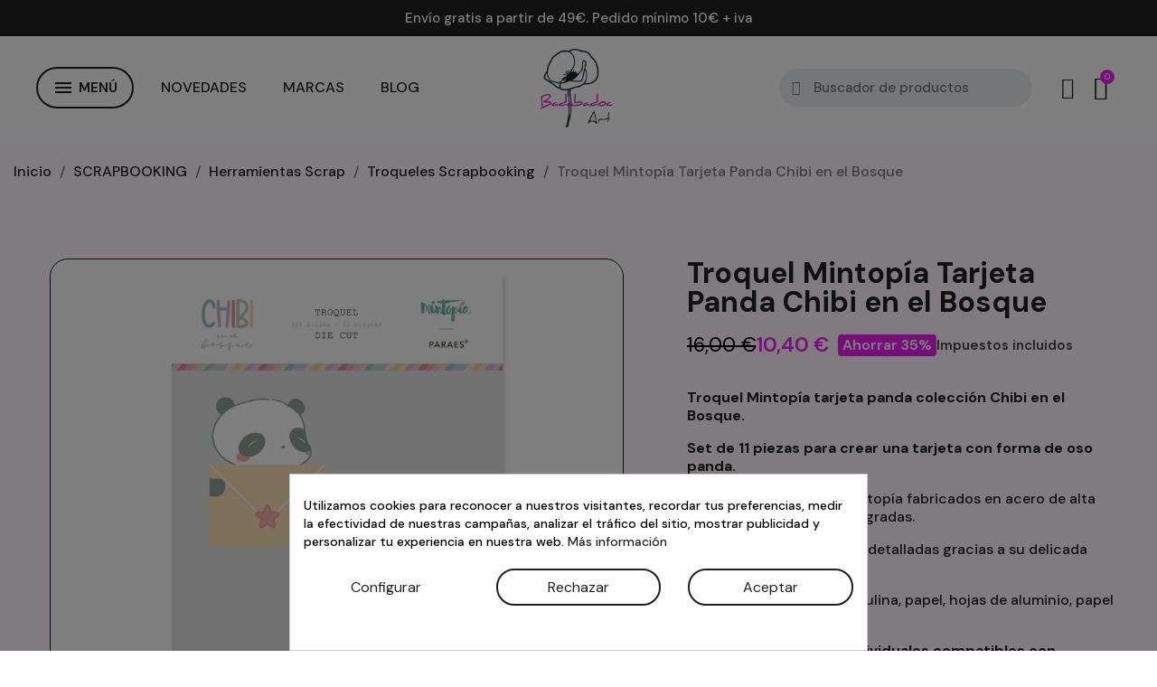

--- FILE ---
content_type: text/html; charset=utf-8
request_url: https://www.manualidadesbadabadocart.es/troquel-mintopia-tarjeta-panda-chibi-en-el-bosque.html
body_size: 39725
content:
<!doctype html>
<html lang="es-ES">

  <head>
    
      
  <meta charset="utf-8">


  <meta http-equiv="x-ua-compatible" content="ie=edge">



  <title>Troquel Mintopía Tarjeta panda Chibi en el Bosque | Badabadoc Art</title>
  
    
  
  <meta name="description" content="Troquel Mintopía Tarjeta Panda colección Chibi en el Bosque 11x17cm. 11 troqueles acero fino para crear una bonita tarjeta con forma de oso panda.">
        <link rel="canonical" href="https://www.manualidadesbadabadocart.es/troquel-mintopia-tarjeta-panda-chibi-en-el-bosque.html">
    
      
  
  
    <meta name='cookiesplus-added' content='true'><script data-keepinline='true' data-cfasync='false'>/* window.st_pro_videos.options.enablePrivacyEnhancedMode= 1; */

let cookiesplusCookieValue = null;

if (window.cookiesplus_debug) {
    debugger;
}

for (let cookie of document.cookie.split(';')) {
    let [cookieName, ...rest] = cookie.trim().split('=');
    let value = rest.join('=');
    if (cookieName === 'cookiesplus') {
        try {
            let decoded = decodeURIComponent(value);
            cookiesplusCookieValue = JSON.parse(decoded);
            break;
        } catch (e) {
            console.error('Failed to parse cookiesplus cookie value', e);
            throw new Error('Invalid cookiesplus cookie value');
        }
    }
}

if (cookiesplusCookieValue === null) {
    console.log('%ccookiesplus cookie doesn\'t exist', 'background: red; color: white');
    throw new Error('cookiesplus cookie not found');
}

/* Define keys and their default values */
const defaultConsents = {
    'ad_storage': false,
    'ad_user_data': false,
    'ad_personalization': false,
    'analytics_storage': false,
    'functionality_storage': false,
    'personalization_storage': false,
    'security_storage': false,
};

Object.keys(defaultConsents).forEach(function (key) {
    window[key] = false;
});

const cookiesplusConsents = Object.keys(cookiesplusCookieValue.consents).filter(v => v.startsWith('cookiesplus-finality'));

/* Check and update values based on cookiesplusCookieValue */
if (cookiesplusCookieValue && (cookiesplusCookieValue.consent_mode || cookiesplusCookieValue.gtm_consent_mode)) {
    window.gtm = window.gtm || [];

    cookiesplusConsents.forEach(function (key) {
        const consentMode = cookiesplusCookieValue.consent_mode || cookiesplusCookieValue.gtm_consent_mode;
        const gtmConsentType = consentMode && consentMode[key] && consentMode[key].gtm_consent_type;
        if (cookiesplusCookieValue
            && cookiesplusCookieValue.consents
            && typeof cookiesplusCookieValue.consents[key] !== 'undefined'
            && cookiesplusCookieValue.consents[key] === 'on'
            && gtmConsentType && typeof gtmConsentType === 'object') {

            Object.entries(gtmConsentType).forEach(function(entry) {
                var consentKey = entry[0];
                var value = entry[1];

                if (value) {
                    if (!window.gtm) {
                        window.gtm = {};
                    }
                    window.gtm[consentKey] = true;
                }
            });
        }

    });

    window.dataLayer = window.dataLayer || [];
    function gtag() { dataLayer.push(arguments); }

    gtag('consent', 'default', {
        'ad_storage' : 'denied',
        'ad_user_data' : 'denied',
        'ad_personalization' : 'denied',
        'analytics_storage' : 'denied',
        'functionality_storage' : 'denied',
        'personalization_storage' : 'denied',
        'security_storage' : 'denied',
        'wait_for_update' : 500
    });

    gtag('consent', 'update', {
        'ad_storage': window.gtm.ad_storage ? 'granted' : 'denied',
        'ad_user_data': window.gtm.ad_user_data ? 'granted' : 'denied',
        'ad_personalization': window.gtm.ad_personalization ? 'granted' : 'denied',
        'analytics_storage': window.gtm.analytics_storage ? 'granted' : 'denied',
        'functionality_storage': window.gtm.functionality_storage ? 'granted' : 'denied',
        'personalization_storage': window.gtm.personalization_storage ? 'granted' : 'denied',
        'security_storage': window.gtm.security_storage ? 'granted' : 'denied',
    });

    if (cookiesplusCookieValue.gtm_consent_mode !== undefined && cookiesplusCookieValue.gtm_consent_mode.url_passthrough !== undefined) {
        gtag('set', 'url_passthrough', cookiesplusCookieValue.gtm_consent_mode.url_passthrough);
    }

    if (cookiesplusCookieValue.gtm_consent_mode !== undefined && cookiesplusCookieValue.gtm_consent_mode.ads_data_redaction !== undefined) {
        gtag('set', 'ads_data_redaction', cookiesplusCookieValue.gtm_consent_mode.ads_data_redaction);
    }
}

if (cookiesplusCookieValue && cookiesplusCookieValue.muet_consent_mode) {
    window.muet = window.muet || [];

    cookiesplusConsents.forEach(function (key) {
        const consentMode = cookiesplusCookieValue.muet_consent_mode;
        const muetConsentType = consentMode && consentMode[key] && consentMode[key].muet_consent_type;
        if (cookiesplusCookieValue
            && cookiesplusCookieValue.consents
            && typeof cookiesplusCookieValue.consents[key] !== 'undefined'
            && cookiesplusCookieValue.consents[key] === 'on'
            && muetConsentType && typeof muetConsentType === 'object') {

            Object.entries(muetConsentType).forEach(function(entry) {
                var consentKey = entry[0];
                var value = entry[1];

                if (value) {
                    if (!window.muet || typeof window.muet !== 'object') {
                        window.muet = {};
                    }
                    window.muet[consentKey] = true;
                }
            });
        }
    });

    window.uetq = window.uetq || [];
    window.uetq.push('consent', {
      ad_storage: 'denied',
      analytics_storage: 'denied'
    });

    window.uetq.push('consent', {
      ad_storage: window.muet.ad_storage ? 'granted' : 'denied',
      analytics_storage: window.muet.analytics_storage ? 'granted' : 'denied',
    });
}
</script><script type="application/ld+json">
  {
    "@context": "https://schema.org",
    "@type": "Organization",
    "name" : "Badabadoc Art",
    "url" : "https://www.manualidadesbadabadocart.es/"
         ,"logo": {
        "@type": "ImageObject",
        "url":"https://www.manualidadesbadabadocart.es/img/badabadoc-art-logo-1582196445.jpg"
      }
      }
</script>

<script type="application/ld+json">
  {
    "@context": "https://schema.org",
    "@type": "WebPage",
    "isPartOf": {
      "@type": "WebSite",
      "url":  "https://www.manualidadesbadabadocart.es/",
      "name": "Badabadoc Art"
    },
    "name": "Troquel Mintopía Tarjeta panda Chibi en el Bosque | Badabadoc Art",
    "url":  "https://www.manualidadesbadabadocart.es/troquel-mintopia-tarjeta-panda-chibi-en-el-bosque.html"
  }
</script>


  <script type="application/ld+json">
    {
      "@context": "https://schema.org",
      "@type": "BreadcrumbList",
      "itemListElement": [
                  {
            "@type": "ListItem",
            "position": 1,
            "name": "Inicio",
            "item": "https://www.manualidadesbadabadocart.es/"
          },                  {
            "@type": "ListItem",
            "position": 2,
            "name": "SCRAPBOOKING",
            "item": "https://www.manualidadesbadabadocart.es/material-scrapbooking/"
          },                  {
            "@type": "ListItem",
            "position": 3,
            "name": "Herramientas Scrap",
            "item": "https://www.manualidadesbadabadocart.es/herramientas-scrap/"
          },                  {
            "@type": "ListItem",
            "position": 4,
            "name": "Troqueles Scrapbooking",
            "item": "https://www.manualidadesbadabadocart.es/troqueles-scrapbooking/"
          },                  {
            "@type": "ListItem",
            "position": 5,
            "name": "Troquel Mintopía Tarjeta Panda Chibi en el Bosque",
            "item": "https://www.manualidadesbadabadocart.es/troquel-mintopia-tarjeta-panda-chibi-en-el-bosque.html"
          }              ]
    }
  </script>
  
  
  
  
  
    
  

  
    <meta property="og:title" content="Troquel Mintopía Tarjeta panda Chibi en el Bosque | Badabadoc Art" />
    <meta property="og:description" content="Troquel Mintopía Tarjeta Panda colección Chibi en el Bosque 11x17cm. 11 troqueles acero fino para crear una bonita tarjeta con forma de oso panda." />
    <meta property="og:url" content="https://www.manualidadesbadabadocart.es/troquel-mintopia-tarjeta-panda-chibi-en-el-bosque.html" />
    <meta property="og:site_name" content="Badabadoc Art" />
        



  <meta name="viewport" content="width=device-width, initial-scale=1">



  <link rel="icon" type="image/vnd.microsoft.icon" href="https://www.manualidadesbadabadocart.es/img/favicon.ico?1593441034">
  <link rel="shortcut icon" type="image/x-icon" href="https://www.manualidadesbadabadocart.es/img/favicon.ico?1593441034">



  



  	

  <script type="text/javascript">
        var C_P_CMS_PAGE = 0;
        var C_P_CONSENT_DOWNLOAD = "https:\/\/www.manualidadesbadabadocart.es\/module\/cookiesplus\/front";
        var C_P_COOKIES_POLICIES = 12;
        var C_P_COOKIE_CONFIG = {"1":{"cookies":[{"name":"cookiesplus"},{"name":"PrestaShop-#"}]},"3":{"gtm_consent_type":{"analytics_storage":true},"firingEvent":""},"4":{"gtm_consent_type":{"ad_storage":true,"ad_user_data":true,"ad_personalization":true},"firingEvent":""}};
        var C_P_COOKIE_VALUE = "{}";
        var C_P_DATE = "2026-01-15 17:57:49";
        var C_P_DISPLAY_AGAIN = 0;
        var C_P_DOMAIN = ".manualidadesbadabadocart.es";
        var C_P_EXPIRY = 365;
        var C_P_FINALITIES_COUNT = 3;
        var C_P_NOT_AVAILABLE_OUTSIDE_EU = 1;
        var C_P_OVERLAY = "1";
        var C_P_OVERLAY_OPACITY = "0.5";
        var C_P_REFRESH = 0;
        var PS_COOKIE_SAMESITE = "Lax";
        var PS_COOKIE_SECURE = 0;
        var blockwishlistController = "https:\/\/www.manualidadesbadabadocart.es\/module\/blockwishlist\/action";
        var ed_ajax_delay = "0";
        var prestashop = {"cart":{"products":[],"totals":{"total":{"type":"total","label":"Total","amount":0,"value":"0,00\u00a0\u20ac"},"total_including_tax":{"type":"total","label":"Total (impuestos incl.)","amount":0,"value":"0,00\u00a0\u20ac"},"total_excluding_tax":{"type":"total","label":"Total (impuestos excl.)","amount":0,"value":"0,00\u00a0\u20ac"}},"subtotals":{"products":{"type":"products","label":"Subtotal","amount":0,"value":"0,00\u00a0\u20ac"},"discounts":null,"shipping":{"type":"shipping","label":"Transporte","amount":0,"value":""},"tax":null},"products_count":0,"summary_string":"0 art\u00edculos","vouchers":{"allowed":1,"added":[]},"discounts":[],"minimalPurchase":10,"minimalPurchaseRequired":"Se necesita una compra m\u00ednima total de 10,00\u00a0\u20ac (impuestos exc.) para validar su pedido. En este momento el valor total de su carrito es de 0,00\u00a0\u20ac (impuestos exc.)."},"currency":{"id":1,"name":"Euro","iso_code":"EUR","iso_code_num":"978","sign":"\u20ac"},"customer":{"lastname":null,"firstname":null,"email":null,"birthday":null,"newsletter":null,"newsletter_date_add":null,"optin":null,"website":null,"company":null,"siret":null,"ape":null,"is_logged":false,"gender":{"type":null,"name":null},"addresses":[]},"country":{"id_zone":1,"id_currency":0,"call_prefix":34,"iso_code":"ES","active":"1","contains_states":"1","need_identification_number":"0","need_zip_code":"1","zip_code_format":"NNNNN","display_tax_label":"1","name":"Espa\u00f1a","id":6},"language":{"name":"Espa\u00f1ol (Spanish)","iso_code":"es","locale":"es-ES","language_code":"es","active":"1","is_rtl":"0","date_format_lite":"d\/m\/Y","date_format_full":"d\/m\/Y H:i:s","id":1},"page":{"title":"","canonical":"https:\/\/www.manualidadesbadabadocart.es\/troquel-mintopia-tarjeta-panda-chibi-en-el-bosque.html","meta":{"title":"Troquel Mintop\u00eda Tarjeta panda Chibi en el Bosque | Badabadoc Art","description":"Troquel Mintop\u00eda Tarjeta Panda colecci\u00f3n Chibi en el Bosque 11x17cm. 11 troqueles acero fino para crear una bonita tarjeta con forma de oso panda.","robots":"index"},"page_name":"product","body_classes":{"lang-es":true,"lang-rtl":false,"country-ES":true,"currency-EUR":true,"layout-full-width":true,"page-product":true,"tax-display-enabled":true,"page-customer-account":false,"product-id-3960":true,"product-Troquel Mintop\u00eda Tarjeta Panda Chibi en el Bosque":true,"product-id-category-86":true,"product-id-manufacturer-54":true,"product-id-supplier-1":true,"product-on-sale":true,"product-available-for-order":true},"admin_notifications":[],"password-policy":{"feedbacks":{"0":"Muy d\u00e9bil","1":"D\u00e9bil","2":"Promedio","3":"Fuerte","4":"Muy fuerte","Straight rows of keys are easy to guess":"Una serie seguida de teclas de la misma fila es f\u00e1cil de adivinar","Short keyboard patterns are easy to guess":"Los patrones de teclado cortos son f\u00e1ciles de adivinar","Use a longer keyboard pattern with more turns":"Usa un patr\u00f3n de teclado m\u00e1s largo con m\u00e1s giros","Repeats like \"aaa\" are easy to guess":"Repeticiones como \"aaa\" son f\u00e1ciles de adivinar","Repeats like \"abcabcabc\" are only slightly harder to guess than \"abc\"":"Las repeticiones como \"abcabcabc\" son solo un poco m\u00e1s dif\u00edciles de adivinar que \"abc\"","Sequences like abc or 6543 are easy to guess":"Las secuencias como \"abc\" o \"6543\" son f\u00e1ciles de adivinar","Recent years are easy to guess":"Los a\u00f1os recientes son f\u00e1ciles de adivinar","Dates are often easy to guess":"Las fechas suelen ser f\u00e1ciles de adivinar","This is a top-10 common password":"Esta es una de las 10 contrase\u00f1as m\u00e1s comunes","This is a top-100 common password":"Esta es una de las 100 contrase\u00f1as m\u00e1s comunes","This is a very common password":"Esta contrase\u00f1a es muy com\u00fan","This is similar to a commonly used password":"Esta contrase\u00f1a es similar a otras contrase\u00f1as muy usadas","A word by itself is easy to guess":"Una palabra que por s\u00ed misma es f\u00e1cil de adivinar","Names and surnames by themselves are easy to guess":"Los nombres y apellidos completos son f\u00e1ciles de adivinar","Common names and surnames are easy to guess":"Los nombres comunes y los apellidos son f\u00e1ciles de adivinar","Use a few words, avoid common phrases":"Usa varias palabras, evita frases comunes","No need for symbols, digits, or uppercase letters":"No se necesitan s\u00edmbolos, d\u00edgitos o letras may\u00fasculas.","Avoid repeated words and characters":"Evita repetir palabras y caracteres","Avoid sequences":"Evita secuencias","Avoid recent years":"Evita a\u00f1os recientes","Avoid years that are associated with you":"Evita a\u00f1os que puedan asociarse contigo","Avoid dates and years that are associated with you":"Evita a\u00f1os y fechas que puedan asociarse contigo","Capitalization doesn't help very much":"Las may\u00fasculas no ayudan mucho","All-uppercase is almost as easy to guess as all-lowercase":"Todo en may\u00fasculas es casi tan f\u00e1cil de adivinar como en min\u00fasculas","Reversed words aren't much harder to guess":"Las palabras invertidas no son mucho m\u00e1s dif\u00edciles de adivinar","Predictable substitutions like '@' instead of 'a' don't help very much":"Las sustituciones predecibles como usar \"@\" en lugar de \"a\" no ayudan mucho","Add another word or two. Uncommon words are better.":"A\u00f1ade una o dos palabras m\u00e1s. Es mejor usar palabras poco habituales."}}},"shop":{"name":"Badabadoc Art","logo":"https:\/\/www.manualidadesbadabadocart.es\/img\/badabadoc-art-logo-1582196445.jpg","stores_icon":"https:\/\/www.manualidadesbadabadocart.es\/img\/logo_stores.png","favicon":"https:\/\/www.manualidadesbadabadocart.es\/img\/favicon.ico"},"core_js_public_path":"\/themes\/","urls":{"base_url":"https:\/\/www.manualidadesbadabadocart.es\/","current_url":"https:\/\/www.manualidadesbadabadocart.es\/troquel-mintopia-tarjeta-panda-chibi-en-el-bosque.html","shop_domain_url":"https:\/\/www.manualidadesbadabadocart.es","img_ps_url":"https:\/\/www.manualidadesbadabadocart.es\/img\/","img_cat_url":"https:\/\/www.manualidadesbadabadocart.es\/img\/c\/","img_lang_url":"https:\/\/www.manualidadesbadabadocart.es\/img\/l\/","img_prod_url":"https:\/\/www.manualidadesbadabadocart.es\/img\/p\/","img_manu_url":"https:\/\/www.manualidadesbadabadocart.es\/img\/m\/","img_sup_url":"https:\/\/www.manualidadesbadabadocart.es\/img\/su\/","img_ship_url":"https:\/\/www.manualidadesbadabadocart.es\/img\/s\/","img_store_url":"https:\/\/www.manualidadesbadabadocart.es\/img\/st\/","img_col_url":"https:\/\/www.manualidadesbadabadocart.es\/img\/co\/","img_url":"https:\/\/www.manualidadesbadabadocart.es\/themes\/classic\/assets\/img\/","css_url":"https:\/\/www.manualidadesbadabadocart.es\/themes\/classic\/assets\/css\/","js_url":"https:\/\/www.manualidadesbadabadocart.es\/themes\/classic\/assets\/js\/","pic_url":"https:\/\/www.manualidadesbadabadocart.es\/upload\/","theme_assets":"https:\/\/www.manualidadesbadabadocart.es\/themes\/classic\/assets\/","theme_dir":"https:\/\/www.manualidadesbadabadocart.es\/themes\/badadoc\/","child_theme_assets":"https:\/\/www.manualidadesbadabadocart.es\/themes\/badadoc\/assets\/","child_img_url":"https:\/\/www.manualidadesbadabadocart.es\/themes\/badadoc\/assets\/img\/","child_css_url":"https:\/\/www.manualidadesbadabadocart.es\/themes\/badadoc\/assets\/css\/","child_js_url":"https:\/\/www.manualidadesbadabadocart.es\/themes\/badadoc\/assets\/js\/","pages":{"address":"https:\/\/www.manualidadesbadabadocart.es\/direccion","addresses":"https:\/\/www.manualidadesbadabadocart.es\/direcciones","authentication":"https:\/\/www.manualidadesbadabadocart.es\/iniciar-sesion","manufacturer":"https:\/\/www.manualidadesbadabadocart.es\/marcas","cart":"https:\/\/www.manualidadesbadabadocart.es\/carrito","category":"https:\/\/www.manualidadesbadabadocart.es\/?controller=category","cms":"https:\/\/www.manualidadesbadabadocart.es\/?controller=cms","contact":"https:\/\/www.manualidadesbadabadocart.es\/contactenos","discount":"https:\/\/www.manualidadesbadabadocart.es\/descuento","guest_tracking":"https:\/\/www.manualidadesbadabadocart.es\/seguimiento-pedido-invitado","history":"https:\/\/www.manualidadesbadabadocart.es\/historial-compra","identity":"https:\/\/www.manualidadesbadabadocart.es\/datos-personales","index":"https:\/\/www.manualidadesbadabadocart.es\/","my_account":"https:\/\/www.manualidadesbadabadocart.es\/mi-cuenta","order_confirmation":"https:\/\/www.manualidadesbadabadocart.es\/confirmacion-pedido","order_detail":"https:\/\/www.manualidadesbadabadocart.es\/?controller=order-detail","order_follow":"https:\/\/www.manualidadesbadabadocart.es\/seguimiento-pedido","order":"https:\/\/www.manualidadesbadabadocart.es\/pedido","order_return":"https:\/\/www.manualidadesbadabadocart.es\/?controller=order-return","order_slip":"https:\/\/www.manualidadesbadabadocart.es\/facturas-abono","pagenotfound":"https:\/\/www.manualidadesbadabadocart.es\/pagina-no-encontrada","password":"https:\/\/www.manualidadesbadabadocart.es\/recuperar-contrasena","pdf_invoice":"https:\/\/www.manualidadesbadabadocart.es\/?controller=pdf-invoice","pdf_order_return":"https:\/\/www.manualidadesbadabadocart.es\/?controller=pdf-order-return","pdf_order_slip":"https:\/\/www.manualidadesbadabadocart.es\/?controller=pdf-order-slip","prices_drop":"https:\/\/www.manualidadesbadabadocart.es\/productos-rebajados","product":"https:\/\/www.manualidadesbadabadocart.es\/?controller=product","registration":"https:\/\/www.manualidadesbadabadocart.es\/?controller=registration","search":"https:\/\/www.manualidadesbadabadocart.es\/busqueda","sitemap":"https:\/\/www.manualidadesbadabadocart.es\/mapa-del-sitio","stores":"https:\/\/www.manualidadesbadabadocart.es\/tiendas","supplier":"https:\/\/www.manualidadesbadabadocart.es\/proveedor","new_products":"https:\/\/www.manualidadesbadabadocart.es\/novedades","brands":"https:\/\/www.manualidadesbadabadocart.es\/marcas","register":"https:\/\/www.manualidadesbadabadocart.es\/?controller=registration","order_login":"https:\/\/www.manualidadesbadabadocart.es\/pedido?login=1"},"alternative_langs":[],"actions":{"logout":"https:\/\/www.manualidadesbadabadocart.es\/?mylogout="},"no_picture_image":{"bySize":{"small_default":{"url":"https:\/\/www.manualidadesbadabadocart.es\/img\/p\/es-default-small_default.jpg","width":100,"height":100},"cart_default":{"url":"https:\/\/www.manualidadesbadabadocart.es\/img\/p\/es-default-cart_default.jpg","width":125,"height":125},"stores_default":{"url":"https:\/\/www.manualidadesbadabadocart.es\/img\/p\/es-default-stores_default.jpg","width":170,"height":115},"category_default":{"url":"https:\/\/www.manualidadesbadabadocart.es\/img\/p\/es-default-category_default.jpg","width":141,"height":180},"home_default":{"url":"https:\/\/www.manualidadesbadabadocart.es\/img\/p\/es-default-home_default.jpg","width":400,"height":400},"medium_default":{"url":"https:\/\/www.manualidadesbadabadocart.es\/img\/p\/es-default-medium_default.jpg","width":600,"height":600},"large_default":{"url":"https:\/\/www.manualidadesbadabadocart.es\/img\/p\/es-default-large_default.jpg","width":1000,"height":1000}},"small":{"url":"https:\/\/www.manualidadesbadabadocart.es\/img\/p\/es-default-small_default.jpg","width":100,"height":100},"medium":{"url":"https:\/\/www.manualidadesbadabadocart.es\/img\/p\/es-default-category_default.jpg","width":141,"height":180},"large":{"url":"https:\/\/www.manualidadesbadabadocart.es\/img\/p\/es-default-large_default.jpg","width":1000,"height":1000},"legend":""}},"configuration":{"display_taxes_label":"1","display_prices_tax_incl":true,"is_catalog":false,"show_prices":true,"opt_in":{"partner":false},"quantity_discount":{"type":"discount","label":"Descuento unitario"},"voucher_enabled":1,"return_enabled":0},"field_required":[],"breadcrumb":{"links":[{"title":"Inicio","url":"https:\/\/www.manualidadesbadabadocart.es\/"},{"title":"SCRAPBOOKING","url":"https:\/\/www.manualidadesbadabadocart.es\/material-scrapbooking\/"},{"title":"Herramientas Scrap","url":"https:\/\/www.manualidadesbadabadocart.es\/herramientas-scrap\/"},{"title":"Troqueles Scrapbooking","url":"https:\/\/www.manualidadesbadabadocart.es\/troqueles-scrapbooking\/"},{"title":"Troquel Mintop\u00eda Tarjeta Panda Chibi en el Bosque","url":"https:\/\/www.manualidadesbadabadocart.es\/troquel-mintopia-tarjeta-panda-chibi-en-el-bosque.html"}],"count":5},"link":{"protocol_link":"https:\/\/","protocol_content":"https:\/\/"},"time":1768496269,"static_token":"38fc6b0fc6020f23d1eb24f36683cb8d","token":"ef936d474ca329ca9956cd8e640a3aea","debug":false};
        var productsAlreadyTagged = [];
        var psemailsubscription_subscription = "https:\/\/www.manualidadesbadabadocart.es\/module\/ps_emailsubscription\/subscription";
        var psr_icon_color = "#F19D76";
        var removeFromWishlistUrl = "https:\/\/www.manualidadesbadabadocart.es\/module\/blockwishlist\/action?action=deleteProductFromWishlist";
        var wishlistAddProductToCartUrl = "https:\/\/www.manualidadesbadabadocart.es\/module\/blockwishlist\/action?action=addProductToCart";
        var wishlistUrl = "https:\/\/www.manualidadesbadabadocart.es\/module\/blockwishlist\/view";
      </script>
		<link rel="stylesheet" href="https://fonts.googleapis.com/css?family=DM+Sans:100,100italic,200,200italic,300,300italic,400,400italic,500,500italic,600,600italic,700,700italic,800,800italic,900,900italic&amp;display=swap" media="all">
		<link rel="stylesheet" href="https://fonts.googleapis.com/icon?family=Material+Icons" media="all">
		<link rel="stylesheet" href="https://www.manualidadesbadabadocart.es/themes/badadoc/assets/cache/theme-d09cfb1304.css" media="all" data-ccc="theme-main ps_socialfollow_icons front-css modules-searchbar elementor-frontend widget-divider widget-image-box swiper widget-product-images widget-product widget-form widget-product-quantity widget-toggle widget-product-box widget-image-carousel widget-icon-list widget-ajax-search widget-nav-menu widget-shopping-cart widget-alert widget-social-icons elementor-animations ce-icons ce-kit-13 elementor-post-4170101 ce-miniature-5170101 elementor-post-1170101 elementor-post-2170101 google-fonts-1 elementor-icons-ce-icons elementor-icons-fa-solid elementor-icons-fa-regular elementor-icons-fa-brands b0dd026fec309446453c4e46c63b679de0568d69 5a952ea30faa93147bdfd4ac3e6566ea5712a1a4 cc2169649227ffddfc7fecab4cce69d00fafa0c1 e6b1a2c1fe441ca9e2abece719d2e9c54857de90 jquery.ui.theme.css jquery.ui.autocomplete.css jquery.ui.core.css jquery.ui.menu.css blockwishlistController module-absfrequentlyboughttogether-absfreqboughtfontsty2 module-absfrequentlyboughttogether-absfreqboughtfontstyl module-absfrequentlyboughttogether-absfreqboughtstyl module-absfrequentlyboughttogether-absfreqboughtstyl_210 module-absfrequentlyboughttogether-absfreqboughtstyl_230 module-absfrequentlyboughttogether-absanisty theme-custom">
	
	


	<script>
			var ceFrontendConfig = {"environmentMode":{"edit":false,"isScriptDebug":false},"is_rtl":false,"breakpoints":{"xs":0,"sm":480,"md":768,"lg":1025,"xl":1440,"xxl":1600},"responsive":{"hasCustomBreakpoints":false},"version":"2.14.0","urls":{"assets":"\/\/www.manualidadesbadabadocart.es\/modules\/creativeelements\/views\/"},"i18n":{"close":"Cerrar","zoom":"Zoom","fullscreen":"Pantalla completa","prevSlideMessage":"Anterior","nextSlideMessage":"Siguiente","paginationBulletMessage":"Ir a {{index}}"},"productQuickView":11,"settings":{"page":[],"general":{"elementor_global_image_lightbox":"1","elementor_lightbox_enable_counter":"yes","elementor_lightbox_enable_fullscreen":"yes","elementor_lightbox_enable_zoom":"yes","elementor_lightbox_title_src":"title","elementor_lightbox_description_src":"caption"},"editorPreferences":[]},"post":{"id":"3960030101","title":"Troquel%20Mintop%C3%ADa%20Tarjeta%20Panda%20Chibi%20en%20el%20Bosque","excerpt":""}};
		</script>
        <link rel="preload" href="/modules/creativeelements/views/lib/ceicons/fonts/ceicons.woff2?8goggd" as="font" type="font/woff2" crossorigin>
        


  <style>
            :root {
                --dbmenu_color: #202020;
                --dbmenu_color_hover: #5c5c5c;
            }
        </style><script type="text/javascript" data-keepinline="true">
    var trustpilot_script_url = 'https://invitejs.trustpilot.com/tp.min.js';
    var trustpilot_key = '';
    var trustpilot_widget_script_url = '//widget.trustpilot.com/bootstrap/v5/tp.widget.bootstrap.min.js';
    var trustpilot_integration_app_url = 'https://ecommscript-integrationapp.trustpilot.com';
    var trustpilot_preview_css_url = '//ecommplugins-scripts.trustpilot.com/v2.1/css/preview.min.css';
    var trustpilot_preview_script_url = '//ecommplugins-scripts.trustpilot.com/v2.1/js/preview.min.js';
    var trustpilot_ajax_url = 'https://www.manualidadesbadabadocart.es/module/trustpilot/trustpilotajax';
    var user_id = '0';
    var trustpilot_trustbox_settings = {"trustboxes":[]};
</script>
<script type="text/javascript" src="/modules/trustpilot/views/js/tp_register.min.js"></script>
<script type="text/javascript" src="/modules/trustpilot/views/js/tp_trustbox.min.js"></script>
<script type="text/javascript" src="/modules/trustpilot/views/js/tp_preview.min.js"></script>


            <script id="js-rcpgtm-config" type="application/json">{"bing":{"tracking_id":"","feed":{"id_product_prefix":"","id_product_source_key":"id_product","id_variant_prefix":"","id_variant_source_key":"id_attribute"}},"context":{"browser":{"device_type":1},"localization":{"id_country":6,"country_code":"ES","id_currency":1,"currency_code":"EUR","id_lang":1,"lang_code":"es"},"page":{"controller_name":"product","products_per_page":32,"category":[],"search_term":""},"shop":{"id_shop":1,"shop_name":"Badabadoc Art","base_dir":"https:\/\/www.manualidadesbadabadocart.es\/"},"tracking_module":{"module_name":"rcpgtagmanager","module_version":"4.4.6","checkout_module":{"module":"default","controller":"order"},"service_version":"9","token":"56b7935b534d49f2623ea5726babf9fa"},"user":[]},"criteo":{"tracking_id":"","feed":{"id_product_prefix":"","id_product_source_key":"id_product","id_variant_prefix":"","id_variant_source_key":"id_attribute"}},"facebook":{"tracking_id":"3396701650433477","feed":{"id_product_prefix":"","id_product_source_key":"id_product","id_variant_prefix":"","id_variant_source_key":"id_attribute"}},"ga4":{"tracking_id":"G-EY0MRSWGWX","server_container_url":"","is_url_passthrough":false,"is_data_import":false},"gads":{"tracking_id":"","merchant_id":"","conversion_labels":{"create_account":"","product_view":"","add_to_cart":"","begin_checkout":"","purchase":""},"is_custom_remarketing":false},"gtm":{"tracking_id":"GTM-NXZRLBKW","is_internal_traffic":false,"script_url":"https:\/\/www.googletagmanager.com\/gtm.js","data_layer_name":"dataLayer","id_parameter":"id","override_tracking_id":""},"google_feed":{"id_product_prefix":"","id_product_source_key":"id_product","id_variant_prefix":"","id_variant_source_key":"id_attribute"},"kelkoo":{"tracking_list":[],"feed":{"id_product_prefix":"","id_product_source_key":"id_product","id_variant_prefix":"","id_variant_source_key":"id_attribute"}},"pinterest":{"tracking_id":"","feed":{"id_product_prefix":"","id_product_source_key":"id_product","id_variant_prefix":"","id_variant_source_key":"id_attribute"}},"tiktok":{"tracking_id":"","feed":{"id_product_prefix":"","id_product_source_key":"id_product","id_variant_prefix":"","id_variant_source_key":"id_attribute"}},"twitter":{"tracking_id":"","events":{"add_to_cart_id":"","payment_info_id":"","checkout_initiated_id":"","product_view_id":"","lead_id":"","purchase_id":"","search_id":""},"feed":{"id_product_prefix":"","id_product_source_key":"id_product","id_variant_prefix":"","id_variant_source_key":"id_attribute"}}}</script>

        <script type="text/javascript" data-keepinline="true" data-cfasync="false">
            
            const rcpgtm_config = document.getElementById('js-rcpgtm-config') ?
                JSON.parse(document.getElementById('js-rcpgtm-config').textContent) :
                {}
            ;

            if (typeof rcpgtm_config === 'object' && rcpgtm_config.gtm?.tracking_id && rcpgtm_config.context?.browser) {
                rcpgtm_config.context.browser.user_agent = navigator.userAgent;
                rcpgtm_config.context.browser.navigator_lang = navigator.language || navigator.userLanguage;
                rcpgtm_config.context.browser.fingerprint = JSON.parse(window.localStorage.getItem('RCFingerprint'))?.value || window.crypto.randomUUID();
                rcpgtm_config.context.page.fingerprint = window.crypto.randomUUID();
                document.getElementById('js-rcpgtm-config').textContent = JSON.stringify(rcpgtm_config);

                window[rcpgtm_config.gtm.data_layer_name] = window[rcpgtm_config.gtm.data_layer_name] || [];

                const data_init = {
                    config: (({ gtm, context, ...rest }) => rest)(rcpgtm_config),
                    context: {
                        browser: {
                            ...rcpgtm_config.context.browser,
                            is_internal_traffic: rcpgtm_config.gtm.is_internal_traffic
                        },
                        page: (({ products_per_page, ...rest }) => rest)(rcpgtm_config.context.page),
                        localization: rcpgtm_config.context.localization,
                        shop: rcpgtm_config.context.shop,
                        user: rcpgtm_config.context.user,
                    },
                };

                window[rcpgtm_config.gtm.data_layer_name].push(data_init);

                (function(w,d,s,l,u,p,i){
                    w[l]=w[l]||[];w[l].push({'gtm.start': new Date().getTime(),event:'gtm.js'});
                    var f=d.getElementsByTagName(s)[0],j=d.createElement(s),dl=l!='dataLayer'?'&l='+l:'';
                    j.async=true;
                    j.src=u+'?'+p+'='+i+dl;
                    f.parentNode.insertBefore(j,f);
                })(window, document, 'script', rcpgtm_config.gtm.data_layer_name, rcpgtm_config.gtm.script_url, rcpgtm_config.gtm.id_parameter, rcpgtm_config.gtm.override_tracking_id || rcpgtm_config.gtm.tracking_id);
            }
            
        </script>
    
<style>
            div#cookiesplus-modal,
        #cookiesplus-modal > div,
        #cookiesplus-modal p {
            background-color: #FFFFFF !important;
        }
    
            #cookiesplus-modal > div,
        #cookiesplus-modal p {
            color: #000 !important;
        }
    
            #cookiesplus-modal button.cookiesplus-accept,
        #cookiesplus-modal button.cookiesplus-accept-encourage {
            background-color: #ffffff;
        }
    
            #cookiesplus-modal button.cookiesplus-accept,
        #cookiesplus-modal button.cookiesplus-accept-encourage {
            border: 1px solid #202020;
        }
    

            #cookiesplus-modal button.cookiesplus-accept,
        #cookiesplus-modal button.cookiesplus-accept-encourage {
            color: #202020;
        }
    
            #cookiesplus-modal button.cookiesplus-accept,
        #cookiesplus-modal button.cookiesplus-accept-encourage {
            font-size: 16px;
        }
    
    
            #cookiesplus-modal button.cookiesplus-more-information {
            background-color: #FFFFFF;
        }
    
            #cookiesplus-modal button.cookiesplus-more-information {
            border: 1px solid #FFFFFF;
        }
    
            #cookiesplus-modal button.cookiesplus-more-information {
            color: #202020;
        }
    
            #cookiesplus-modal button.cookiesplus-more-information {
            font-size: 16px;
        }
    
    
            #cookiesplus-modal button.cookiesplus-reject,
        #cookiesplus-modal button.cookiesplus-reject-encourage {
            background-color: #ffffff;
        }
    
            #cookiesplus-modal button.cookiesplus-reject,
        #cookiesplus-modal button.cookiesplus-reject-encourage {
            border: 1px solid #202020;
        }
    
            #cookiesplus-modal button.cookiesplus-reject,
        #cookiesplus-modal button.cookiesplus-reject-encourage {
            color: #202020;
        }
    
            #cookiesplus-modal button.cookiesplus-reject,
        #cookiesplus-modal button.cookiesplus-reject-encourage {
            font-size: 16px;
        }
    
    
            #cookiesplus-modal button.cookiesplus-save:not([disabled]) {
            background-color: #FFFFFF;
        }
    
            #cookiesplus-modal button.cookiesplus-save:not([disabled]) {
            border: 1px solid #202020;
        }
    
            #cookiesplus-modal button.cookiesplus-save:not([disabled]) {
            color: #202020;
        }
    
            #cookiesplus-modal button.cookiesplus-save {
            font-size: 16px;
        }
    
    
    #cookiesplus-tab {
                                    bottom: 0;
                left: 0;
                    
        
            }
</style>

    <style>
#cookiesplus-modal.cookiesplus-bottom {
  max-width: 900px;
}
#cookiesplus-modal .cookiesplus-btn {
  border-radius: 25px;
  border-width: 2px !important;
}
#cookiesplus-modal .cookiesplus-btn:hover {
  border-color: #000
}

</style>
<script type="text/javascript">
    var ed_refresh_delay = 0;
    var ed_hour = 'horas';
    var ed_minute = 'minutos';
    var ed_hours = 'horas';
    var ed_minutes = 'minutos';
    var ed_and = 'y';
    var ed_refresh = 'Límite de picking alcanzado, por favor refresca el navegador para ver las nuevas opciones';
    /*var ed_has_combi = ; */
    var ed_placement = 50;
    var ed_custom_sel = unescapeHTML('#product_entrega_estimada');
    var ed_custom_ins = '3';
    var ed_sm = 1;
    var ed_in_modal = 0;
    var front_ajax_url = 'https://www.manualidadesbadabadocart.es/module/estimateddelivery/AjaxRefresh?token=21ee0a3bb73ed3d2aea93281bc793ac2&ajax=1';     var front_ajax_cart_url = 'https://www.manualidadesbadabadocart.es/module/estimateddelivery/AjaxCart?token=21ee0a3bb73ed3d2aea93281bc793ac2&amp;ajax=1';
    var ps_version = '17';
    var ed_display_option = 0;


    function unescapeHTML(html) {
        var doc = new DOMParser().parseFromString(html, 'text/html');
        return doc.documentElement.textContent;
    }
</script>




    
			<script type="application/ld+json">
  {
    "@context": "https://schema.org/",
    "@type": "Product",
    "name": "Troquel Mintopía Tarjeta Panda Chibi en el Bosque",
    "description": "Troquel Mintopía Tarjeta Panda colección Chibi en el Bosque 11x17cm. 11 troqueles acero fino para crear una bonita tarjeta con forma de oso panda.",
    "category": "Troqueles Scrapbooking",
    "image" :"https://www.manualidadesbadabadocart.es/15694-home_default/troquel-mintopia-tarjeta-panda-chibi-en-el-bosque.jpg",    "sku": "BASCQVVMT020019",
    "mpn": "BASCQVVMT020019"
    ,"gtin13": "8436602457102"
        ,
    "brand": {
      "@type": "Brand",
      "name": "Mintopía"
    }
                ,
    "offers": {
      "@type": "Offer",
      "priceCurrency": "EUR",
      "name": "Troquel Mintopía Tarjeta Panda Chibi en el Bosque",
      "price": "10.4",
      "url": "https://www.manualidadesbadabadocart.es/troquel-mintopia-tarjeta-panda-chibi-en-el-bosque.html",
      "priceValidUntil": "2026-01-30",
              "image": ["https://www.manualidadesbadabadocart.es/15694-large_default/troquel-mintopia-tarjeta-panda-chibi-en-el-bosque.jpg"],
            "sku": "BASCQVVMT020019",
      "mpn": "BASCQVVMT020019",
      "gtin13": "8436602457102",                  "availability": "https://schema.org/InStock",
      "seller": {
        "@type": "Organization",
        "name": "Badabadoc Art"
      }
    }
      }
</script>
	
	<meta property="og:type" content="product">
				<meta property="og:image" content="https://www.manualidadesbadabadocart.es/15694-large_default/troquel-mintopia-tarjeta-panda-chibi-en-el-bosque.jpg">
				<meta property="product:pretax_price:amount" content="8.595041">
		<meta property="product:pretax_price:currency" content="EUR">
		<meta property="product:price:amount" content="10.4">
		<meta property="product:price:currency" content="EUR">
				<meta property="product:weight:value" content="0.000000">
		<meta property="product:weight:units" content="kg">
		
  </head>

  <body id="product" class="lang-es country-es currency-eur layout-full-width page-product tax-display-enabled product-id-3960 product-troquel-mintopia-tarjeta-panda-chibi-en-el-bosque product-id-category-86 product-id-manufacturer-54 product-id-supplier-1 product-on-sale product-available-for-order ce-kit-13 elementor-page elementor-page-3960030101 ce-theme ce-theme-4">

    
      
    

    <main>
      
              

      <header id="header">
        
          	        <div data-elementor-type="header" data-elementor-id="1170101" class="elementor elementor-1170101">
            <div class="elementor-section-wrap">
                <section class="elementor-element elementor-element-608a69d3 elementor-section-full_width elementor-section-height-default elementor-section-height-default elementor-section elementor-top-section" data-id="608a69d3" data-element_type="section" data-settings='{"background_background":"classic"}'><div class="elementor-container elementor-column-gap-default"><div class="elementor-row"><div class="elementor-element elementor-element-7b31e05 ce-mobile-valign-center elementor-column elementor-col-100 elementor-top-column" data-id="7b31e05" data-element_type="column"><div class="elementor-column-wrap elementor-element-populated"><div class="elementor-widget-wrap"><div class="elementor-element elementor-element-437bc98 elementor-icon-list--layout-inline elementor-align-center elementor-list-item-link-full_width elementor-widget elementor-widget-icon-list" data-id="437bc98" data-element_type="widget" data-widget_type="icon-list.default"><div class="elementor-widget-container"><ul class="elementor-icon-list-items elementor-inline-items" role="none"><li class="elementor-icon-list-item"><span class="elementor-icon-list-text">Envío gratis a partir de 49€. Pedido mínimo 10€ + iva</span></li></ul></div></div></div></div></div></div></div></section><section class="elementor-element elementor-element-379cc173 elementor-section-boxed elementor-section-height-default elementor-section-height-default elementor-section elementor-top-section" data-id="379cc173" data-element_type="section" data-settings='{"background_background":"classic"}'><div class="elementor-container elementor-column-gap-default"><div class="elementor-row"><div class="elementor-element elementor-element-f5cc19e ce-valign-center ce-widgets-space--gap elementor-column elementor-col-33 elementor-top-column" data-id="f5cc19e" data-element_type="column"><div class="elementor-column-wrap elementor-element-populated"><div class="elementor-widget-wrap">
                <div class="elementor-element elementor-element-6384018 elementor-widget__width-auto elementor-widget-mobile__width-auto elementor-widget elementor-widget-ps-widget-module" data-id="6384018" data-element_type="widget" data-widget_type="ps-widget-module.default">
        <div class="elementor-widget-container"><!-- dbmenu -->
<div class="dbmenu">
    <nav class="container dbmenu_navigation">
        <div class="element_nav">
            <span class="open_dbmenu" data-toggle="modal" data-target="#dbmenu_burger">
                <i class="material-icons">menu</i> Menú
            </span>
        </div>
                    </nav>

    <div class="modal fade left" id="dbmenu_burger" tabindex="-1" role="dialog" aria-labelledby="dbmenu_burger_Label" aria-hidden="true">
        <div class="modal-dialog" role="document">
            <div class="modal-content">

                <div class="modal-body">

                                        <div class="menu_header">
                        <span class="modal-title" id="dbmenu_burger_Label">
                                                              Bienvenido
                                                     </span>
                        <button type="button" class="close" data-dismiss="modal" aria-label="Close">
                            <span aria-hidden="true">&times;</span>
                        </button>
                    </div>

    

                                        <div class="dbmenu_primary">
                        <div class="dbmenu_category">
                            <span class="title">Categorías</span>
                                                            
                                    <div class="item">

                                                                                
                                                                                                                                      <a href="https://www.manualidadesbadabadocart.es/material-de-manualidades/" class="item_primary open_subitems"  data-subitem="subitems_1" title="MANUALIDADES" >
                                                                                                                                                            MANUALIDADES
                                                                                                                                                                <i class="material-icons">keyboard_arrow_right</i>
                                                                                                    </a>
                                                                                    
                                    </div>
                                                                                            
                                    <div class="item">

                                                                                
                                                                                                                                      <a href="https://www.manualidadesbadabadocart.es/material-scrapbooking/" class="item_primary open_subitems"  data-subitem="subitems_48" title="SCRAPBOOKING" >
                                                                                                                                                            SCRAPBOOKING
                                                                                                                                                                <i class="material-icons">keyboard_arrow_right</i>
                                                                                                    </a>
                                                                                    
                                    </div>
                                                                                            
                                    <div class="item">

                                                                                
                                                                                                                                      <a href="https://www.manualidadesbadabadocart.es/mixed-media-tecnicas-mixtas/" class="item_primary open_subitems"  data-subitem="subitems_111" title="MIXED MEDIA" >
                                                                                                                                                            MIXED MEDIA
                                                                                                                                                                <i class="material-icons">keyboard_arrow_right</i>
                                                                                                    </a>
                                                                                    
                                    </div>
                                                                                            
                                    <div class="item">

                                                                                
                                                                                                                                      <a href="https://www.manualidadesbadabadocart.es/diy-decoracion/" class="item_primary open_subitems"  data-subitem="subitems_128" title="DIY DECORACIÓN" >
                                                                                                                                                            DIY DECORACIÓN
                                                                                                                                                                <i class="material-icons">keyboard_arrow_right</i>
                                                                                                    </a>
                                                                                    
                                    </div>
                                                                                    </div>

                                                <div class="dbmenu_personal">
                            <span class="title">Área de cliente</span>
                            <ul class="items">
                                <li class="item">
                                    <svg aria-hidden="true" focusable="false" data-prefix="far" data-icon="chalkboard-user" class="svg-inline--fa fa-chalkboard-user fa-w-20" role="img" xmlns="http://www.w3.org/2000/svg" viewBox="0 0 640 512"><path fill="currentColor" d="M192 352H128c-70.69 0-128 57.3-128 128c0 17.67 14.33 32 32 32h256c17.67 0 32-14.33 32-32C320 409.3 262.7 352 192 352zM49.61 464C57.04 427.5 89.37 400 128 400h64c38.63 0 70.96 27.53 78.39 64H49.61zM160 320c53.02 0 96-42.98 96-96c0-53.02-42.98-96-96-96C106.1 128 64 170.1 64 224C64 277 106.1 320 160 320zM160 176c26.47 0 48 21.53 48 48S186.5 272 160 272S112 250.5 112 224S133.5 176 160 176zM584 0H216C185.1 0 160 25.12 160 56V80c0 13.25 10.75 24 24 24S208 93.25 208 80V56c0-4.406 3.594-8 8-8h368c4.406 0 8 3.594 8 8v304c0 4.406-3.594 8-8 8H528v-32c0-17.67-14.33-32-32-32H416c-17.67 0-32 14.33-32 32v32h-32c-13.25 0-24 10.75-24 24S338.8 416 352 416h232c30.88 0 56-25.12 56-56v-304C640 25.12 614.9 0 584 0z"></path></svg>
                                    <span class="datatext" datatext="aHR0cHM6Ly93d3cubWFudWFsaWRhZGVzYmFkYWJhZG9jYXJ0LmVzL21pLWN1ZW50YQ==">Mi cuenta</span>
                                </li>
                                <li class="item">
                                    <svg aria-hidden="true" focusable="false" data-prefix="far" data-icon="list-check" class="svg-inline--fa fa-list-check fa-w-16" role="img" xmlns="http://www.w3.org/2000/svg" viewBox="0 0 512 512"><path fill="currentColor" d="M216 120h272C501.3 120 512 109.3 512 96c0-13.26-10.75-24-24-24h-272C202.7 72 192 82.74 192 96C192 109.3 202.7 120 216 120zM48.06 384C30.4 384 16 398.3 16 416c0 17.67 14.4 32 32.06 32S80 433.7 80 416C80 398.3 65.73 384 48.06 384zM488 232h-272C202.7 232 192 242.7 192 256c0 13.25 10.75 24 24 24h272C501.3 280 512 269.3 512 256C512 242.7 501.3 232 488 232zM488 392h-304C170.7 392 160 402.7 160 416c0 13.25 10.75 24 24 24h304c13.25 0 24-10.75 24-24C512 402.7 501.3 392 488 392zM118.2 39.94L63.09 101.1l-22.12-22.11c-9.375-9.375-24.56-9.375-33.94 0s-9.375 24.56 0 33.94l40 40C51.53 157.5 57.66 160 63.1 160c.2187 0 .4065 0 .6253-.0156c6.594-.1719 12.81-3.031 17.22-7.922l72-80c8.875-9.859 8.062-25.03-1.781-33.91C142.2 29.31 127.1 30.09 118.2 39.94zM118.2 199.9L63.09 261.1l-22.12-22.11c-9.375-9.375-24.56-9.375-33.94 0s-9.375 24.56 0 33.94l40 40C51.53 317.5 57.66 320 63.1 320c.2187 0 .4065 0 .6253-.0156c6.594-.1719 12.81-3.031 17.22-7.922l72-80c8.875-9.859 8.062-25.03-1.781-33.91C142.2 189.3 127.1 190.1 118.2 199.9z"></path></svg>
                                    <span class="datatext" datatext="aHR0cHM6Ly93d3cubWFudWFsaWRhZGVzYmFkYWJhZG9jYXJ0LmVzL2hpc3RvcmlhbC1jb21wcmE=">Mis pedidos</span>
                                </li>
                                <li class="item">
                                    <svg aria-hidden="true" focusable="false" data-prefix="far" data-icon="location-arrow" class="svg-inline--fa fa-location-arrow fa-w-14" role="img" xmlns="http://www.w3.org/2000/svg" viewBox="0 0 448 512"><path fill="currentColor" d="M433.9 46.08C424.8 36.89 412.5 32 399.1 32c-6.115 0-12.28 1.172-18.14 3.584L29.83 179.6c-21.23 8.688-33.36 31.19-28.92 53.69c4.422 22.53 24.16 38.75 47.09 38.75h159.1v159.1c0 24 19.18 47.1 48.02 47.1c19.17 0 36.92-11.53 44.41-29.81L444.4 98.21C451.8 80.3 447.6 59.74 433.9 46.08zM399.1 80.01L256 432V224L48.01 224L399.1 80.01z"></path></svg>
                                    <span class="datatext" datatext="aHR0cHM6Ly93d3cubWFudWFsaWRhZGVzYmFkYWJhZG9jYXJ0LmVzL2RpcmVjY2lvbmVz">Direcciones</span>
                                </li>
                                <li class="item">
                                    <svg aria-hidden="true" focusable="false" data-prefix="far" data-icon="square-user" class="svg-inline--fa fa-square-user fa-w-14" role="img" xmlns="http://www.w3.org/2000/svg" viewBox="0 0 448 512"><path fill="currentColor" d="M384 32H64C28.65 32 0 60.65 0 96v320c0 35.35 28.65 64 64 64h320c35.35 0 64-28.65 64-64V96C448 60.65 419.3 32 384 32zM113.6 432C121 395.5 153.4 368 192 368h64c38.63 0 70.96 27.53 78.39 64H113.6zM400 416c0 8.822-7.178 16-16 16h-1.613C374.4 368.9 321.2 320 256 320H192c-65.21 0-118.4 48.95-126.4 112H64c-8.822 0-16-7.178-16-16V96c0-8.822 7.178-16 16-16h320c8.822 0 16 7.178 16 16V416zM224 112c-48.6 0-88 39.4-88 88C136 248.6 175.4 288 224 288c48.6 0 88-39.4 88-88C312 151.4 272.6 112 224 112zM224 240c-22.05 0-40-17.95-40-40C184 177.9 201.9 160 224 160c22.06 0 40 17.94 40 40C264 222.1 246.1 240 224 240z"></path></svg>
                                    <span class="datatext" datatext="aHR0cHM6Ly93d3cubWFudWFsaWRhZGVzYmFkYWJhZG9jYXJ0LmVzL2RhdG9zLXBlcnNvbmFsZXM=">Información personal</span>
                                </li>
                                <li class="item">
                                    <svg aria-hidden="true" focusable="false" data-prefix="far" data-icon="envelope-open-text" class="svg-inline--fa fa-envelope-open-text fa-w-16" role="img" xmlns="http://www.w3.org/2000/svg" viewBox="0 0 512 512"><path fill="currentColor" d="M476.8 214.2c-8.244 0-16.23 2.891-22.56 8.168l-156.9 130.8c-22.68 18.9-59.8 18.91-82.49 .002L57.8 222.3c-6.332-5.277-14.32-8.168-22.56-8.168C15.78 214.2 0 229.9 0 249.4v198.6C0 483.3 28.65 512 64 512h384c35.35 0 64-28.67 64-64.01V249.4C512 229.9 496.2 214.2 476.8 214.2zM464 448c0 8.822-7.178 16-16 16H64c-8.822 0-16-7.178-16-16V276.7l136.1 113.4C204.3 406.8 229.8 416.1 256 416.1s51.75-9.224 71.97-26.02L464 276.7V448zM112 225.9V56c0-4.406 3.594-8 8-8h272c4.406 0 8 3.594 8 8v169.8l33.72-28.1C438.1 194.1 442.9 191.3 448 188.9V56C448 25.12 422.9 0 392 0h-272C89.13 0 64 25.12 64 56v132.9c5.064 2.41 9.941 5.23 14.3 8.863L112 225.9zM328 96h-144C170.7 96 160 106.7 160 120C160 133.3 170.7 144 184 144h144C341.3 144 352 133.3 352 120C352 106.7 341.3 96 328 96zM328 176h-144C170.7 176 160 186.7 160 200C160 213.3 170.7 224 184 224h144C341.3 224 352 213.3 352 200C352 186.7 341.3 176 328 176z"></path></svg>
                                    <span class="datatext" datatext="aHR0cHM6Ly93d3cubWFudWFsaWRhZGVzYmFkYWJhZG9jYXJ0LmVzL2NvbnRhY3Rlbm9z">Contacto</span>
                                </li>
                            </ul>
                        </div>
                        
                        <div class="dbmenu_inside">
                            
                        </div>

                                                    <div class="dbmenu_contact">
                                <span class="title">Contacta con nosotros</span>
                                                                    <div class="data_line">
                                        <svg aria-hidden="true" focusable="false" data-prefix="far" data-icon="envelope-open-text" class="svg-inline--fa fa-envelope-open-text fa-w-16" role="img" xmlns="http://www.w3.org/2000/svg" viewBox="0 0 512 512"><path fill="currentColor" d="M476.8 214.2c-8.244 0-16.23 2.891-22.56 8.168l-156.9 130.8c-22.68 18.9-59.8 18.91-82.49 .002L57.8 222.3c-6.332-5.277-14.32-8.168-22.56-8.168C15.78 214.2 0 229.9 0 249.4v198.6C0 483.3 28.65 512 64 512h384c35.35 0 64-28.67 64-64.01V249.4C512 229.9 496.2 214.2 476.8 214.2zM464 448c0 8.822-7.178 16-16 16H64c-8.822 0-16-7.178-16-16V276.7l136.1 113.4C204.3 406.8 229.8 416.1 256 416.1s51.75-9.224 71.97-26.02L464 276.7V448zM112 225.9V56c0-4.406 3.594-8 8-8h272c4.406 0 8 3.594 8 8v169.8l33.72-28.1C438.1 194.1 442.9 191.3 448 188.9V56C448 25.12 422.9 0 392 0h-272C89.13 0 64 25.12 64 56v132.9c5.064 2.41 9.941 5.23 14.3 8.863L112 225.9zM328 96h-144C170.7 96 160 106.7 160 120C160 133.3 170.7 144 184 144h144C341.3 144 352 133.3 352 120C352 106.7 341.3 96 328 96zM328 176h-144C170.7 176 160 186.7 160 200C160 213.3 170.7 224 184 224h144C341.3 224 352 213.3 352 200C352 186.7 341.3 176 328 176z"></path></svg>
                                        <div class="text_line">
                                            <span class="title">Envíanos un mail</span>
                                            <span class="value"><strong> hola@manualidadesbadabadocart.es</strong></span>
                                        </div>
                                    </div>
                                                                                                <div class="data_line">
                                    <svg aria-hidden="true" focusable="false" data-prefix="far" data-icon="phone" class="svg-inline--fa fa-phone fa-w-16" role="img" xmlns="http://www.w3.org/2000/svg" viewBox="0 0 512 512"><path fill="currentColor" d="M480.3 320.3L382.1 278.2c-21.41-9.281-46.64-3.109-61.2 14.95l-27.44 33.5c-44.78-25.75-82.29-63.25-108-107.1l33.55-27.48c17.91-14.62 24.09-39.7 15.02-61.05L191.7 31.53c-10.16-23.2-35.34-35.86-59.87-30.19l-91.25 21.06C16.7 27.86 0 48.83 0 73.39c0 241.9 196.7 438.6 438.6 438.6c24.56 0 45.53-16.69 50.1-40.53l21.06-91.34C516.4 355.5 503.6 330.3 480.3 320.3zM463.9 369.3l-21.09 91.41c-.4687 1.1-2.109 3.281-4.219 3.281c-215.4 0-390.6-175.2-390.6-390.6c0-2.094 1.297-3.734 3.344-4.203l91.34-21.08c.3125-.0781 .6406-.1094 .9531-.1094c1.734 0 3.359 1.047 4.047 2.609l42.14 98.33c.75 1.766 .25 3.828-1.25 5.062L139.8 193.1c-8.625 7.062-11.25 19.14-6.344 29.14c33.01 67.23 88.26 122.5 155.5 155.5c9.1 4.906 22.09 2.281 29.16-6.344l40.01-48.87c1.109-1.406 3.187-1.938 4.922-1.125l98.26 42.09C463.2 365.2 464.3 367.3 463.9 369.3z"></path></svg>
                                    <div class="text_line">
                                        <span class="title">Llámanos</span>
                                        <span class="value"><strong>93 197 49 94</strong></span>
                                                                                    <span class="schedule">Lunes de 17h a 20:30h  Martes a Viernes de 10h a 13:30h / 17h a 20:30h  Sábado de 9:30h a 14h / 17h a 20:30h</span>
                                                                            </div>
                                </div>
                                                                                                    <div class="btn_whatsapp">
                                        <span class="btn btn-primary datatext" datatext="aHR0cHM6Ly93YS5tZS8zNDYzMzIxODI0NA==" datatarget="blank">
                                            <svg aria-hidden="true" focusable="false" data-prefix="fab" data-icon="whatsapp" class="svg-inline--fa fa-whatsapp fa-w-14" role="img" xmlns="http://www.w3.org/2000/svg" viewBox="0 0 448 512"><path fill="currentColor" d="M380.9 97.1C339 55.1 283.2 32 223.9 32c-122.4 0-222 99.6-222 222 0 39.1 10.2 77.3 29.6 111L0 480l117.7-30.9c32.4 17.7 68.9 27 106.1 27h.1c122.3 0 224.1-99.6 224.1-222 0-59.3-25.2-115-67.1-157zm-157 341.6c-33.2 0-65.7-8.9-94-25.7l-6.7-4-69.8 18.3L72 359.2l-4.4-7c-18.5-29.4-28.2-63.3-28.2-98.2 0-101.7 82.8-184.5 184.6-184.5 49.3 0 95.6 19.2 130.4 54.1 34.8 34.9 56.2 81.2 56.1 130.5 0 101.8-84.9 184.6-186.6 184.6zm101.2-138.2c-5.5-2.8-32.8-16.2-37.9-18-5.1-1.9-8.8-2.8-12.5 2.8-3.7 5.6-14.3 18-17.6 21.8-3.2 3.7-6.5 4.2-12 1.4-32.6-16.3-54-29.1-75.5-66-5.7-9.8 5.7-9.1 16.3-30.3 1.8-3.7 .9-6.9-.5-9.7-1.4-2.8-12.5-30.1-17.1-41.2-4.5-10.8-9.1-9.3-12.5-9.5-3.2-.2-6.9-.2-10.6-.2-3.7 0-9.7 1.4-14.8 6.9-5.1 5.6-19.4 19-19.4 46.3 0 27.3 19.9 53.7 22.6 57.4 2.8 3.7 39.1 59.7 94.8 83.8 35.2 15.2 49 16.5 66.6 13.9 10.7-1.6 32.8-13.4 37.4-26.4 4.6-13 4.6-24.1 3.2-26.4-1.3-2.5-5-3.9-10.5-6.6z"></path></svg>
                                            WhatsApp
                                        </span>
                                    </div>
                                                            </div>
                        
                        
                                                    <div class="dbmenu_follow">
                                <span class="title">Síguenos en las redes</span>
                                <ul class="items">
                                                                            <li class="item">
                                            <a href="https://www.facebook.com/BadabadocArt" target="_blank" rel="me follow">
                                                <svg aria-hidden="true" focusable="false" data-prefix="fab" data-icon="facebook-f" class="svg-inline--fa fa-facebook-f fa-w-10" role="img" xmlns="http://www.w3.org/2000/svg" viewBox="0 0 320 512"><path fill="currentColor" d="M279.1 288l14.22-92.66h-88.91v-60.13c0-25.35 12.42-50.06 52.24-50.06h40.42V6.26S260.4 0 225.4 0c-73.22 0-121.1 44.38-121.1 124.7v70.62H22.89V288h81.39v224h100.2V288z"></path></svg>
                                            </a>
                                        </li>
                                                                                                                <li class="item">
                                            <a href="https://x.com/Badabadocart" target="_blank" rel="me follow">
                                                <svg aria-hidden="true" focusable="false" data-prefix="fab" data-icon="twitter" class="svg-inline--fa fa-twitter fa-w-16" role="img" xmlns="http://www.w3.org/2000/svg" viewBox="0 0 512 512"><path fill="currentColor" d="M459.4 151.7c.325 4.548 .325 9.097 .325 13.65 0 138.7-105.6 298.6-298.6 298.6-59.45 0-114.7-17.22-161.1-47.11 8.447 .974 16.57 1.299 25.34 1.299 49.06 0 94.21-16.57 130.3-44.83-46.13-.975-84.79-31.19-98.11-72.77 6.498 .974 12.99 1.624 19.82 1.624 9.421 0 18.84-1.3 27.61-3.573-48.08-9.747-84.14-51.98-84.14-102.1v-1.299c13.97 7.797 30.21 12.67 47.43 13.32-28.26-18.84-46.78-51.01-46.78-87.39 0-19.49 5.197-37.36 14.29-52.95 51.65 63.67 129.3 105.3 216.4 109.8-1.624-7.797-2.599-15.92-2.599-24.04 0-57.83 46.78-104.9 104.9-104.9 30.21 0 57.5 12.67 76.67 33.14 23.72-4.548 46.46-13.32 66.6-25.34-7.798 24.37-24.37 44.83-46.13 57.83 21.12-2.273 41.58-8.122 60.43-16.24-14.29 20.79-32.16 39.31-52.63 54.25z"></path></svg>
                                            </a>
                                        </li>
                                                                                                                                                    <li class="item">
                                            <a href="https://www.instagram.com/badabadocart" target="_blank" rel="me follow">
                                                <svg aria-hidden="true" focusable="false" data-prefix="fab" data-icon="instagram" class="svg-inline--fa fa-instagram fa-w-14" role="img" xmlns="http://www.w3.org/2000/svg" viewBox="0 0 448 512"><path fill="currentColor" d="M224.1 141c-63.6 0-114.9 51.3-114.9 114.9s51.3 114.9 114.9 114.9S339 319.5 339 255.9 287.7 141 224.1 141zm0 189.6c-41.1 0-74.7-33.5-74.7-74.7s33.5-74.7 74.7-74.7 74.7 33.5 74.7 74.7-33.6 74.7-74.7 74.7zm146.4-194.3c0 14.9-12 26.8-26.8 26.8-14.9 0-26.8-12-26.8-26.8s12-26.8 26.8-26.8 26.8 12 26.8 26.8zm76.1 27.2c-1.7-35.9-9.9-67.7-36.2-93.9-26.2-26.2-58-34.4-93.9-36.2-37-2.1-147.9-2.1-184.9 0-35.8 1.7-67.6 9.9-93.9 36.1s-34.4 58-36.2 93.9c-2.1 37-2.1 147.9 0 184.9 1.7 35.9 9.9 67.7 36.2 93.9s58 34.4 93.9 36.2c37 2.1 147.9 2.1 184.9 0 35.9-1.7 67.7-9.9 93.9-36.2 26.2-26.2 34.4-58 36.2-93.9 2.1-37 2.1-147.8 0-184.8zM398.8 388c-7.8 19.6-22.9 34.7-42.6 42.6-29.5 11.7-99.5 9-132.1 9s-102.7 2.6-132.1-9c-19.6-7.8-34.7-22.9-42.6-42.6-11.7-29.5-9-99.5-9-132.1s-2.6-102.7 9-132.1c7.8-19.6 22.9-34.7 42.6-42.6 29.5-11.7 99.5-9 132.1-9s102.7-2.6 132.1 9c19.6 7.8 34.7 22.9 42.6 42.6 11.7 29.5 9 99.5 9 132.1s2.7 102.7-9 132.1z"></path></svg>
                                            </a>
                                        </li>
                                                                                                                <li class="item">
                                            <a href="https://www.youtube.com/channel/UCgNX4oZLuPqjKs8xigWYdTQ" target="_blank" rel="me follow">
                                                <svg aria-hidden="true" focusable="false" data-prefix="fab" data-icon="youtube" class="svg-inline--fa fa-youtube fa-w-18" role="img" xmlns="http://www.w3.org/2000/svg" viewBox="0 0 576 512"><path fill="currentColor" d="M549.7 124.1c-6.281-23.65-24.79-42.28-48.28-48.6C458.8 64 288 64 288 64S117.2 64 74.63 75.49c-23.5 6.322-42 24.95-48.28 48.6-11.41 42.87-11.41 132.3-11.41 132.3s0 89.44 11.41 132.3c6.281 23.65 24.79 41.5 48.28 47.82C117.2 448 288 448 288 448s170.8 0 213.4-11.49c23.5-6.321 42-24.17 48.28-47.82 11.41-42.87 11.41-132.3 11.41-132.3s0-89.44-11.41-132.3zm-317.5 213.5V175.2l142.7 81.21-142.7 81.2z"></path></svg>
                                            </a>
                                        </li>
                                                                    </ul>
                            </div>
                        
                    </div>

                                                                    <div class="subitems subitems_1">
        <p class="dbmenu_back" data-subitem="subitems_1">
            <i class="material-icons">keyboard_backspace</i>
            MANUALIDADES
        </p>
        
                
        
            
                                     <a class="item_primary open_subitems" href="https://www.manualidadesbadabadocart.es/pinturas-a-la-tiza/" data-subitem="subitems_2">
                        Pinturas a la Tiza
                        <i class="material-icons">keyboard_arrow_right</i>
                    </a>
                                                    <div class="subitems subitems_2">
        <p class="dbmenu_back" data-subitem="subitems_2">
            <i class="material-icons">keyboard_backspace</i>
            Pinturas a la Tiza
        </p>
        
                
        
            
                                                <a class="subitem" href="https://www.manualidadesbadabadocart.es/pinturas-a-la-tiza-dayka/" title="Pinturas a la tiza Dayka" >
                                                    Pinturas a la tiza Dayka
                                            </a>
                            
                    
            
                                                <a class="subitem" href="https://www.manualidadesbadabadocart.es/pinturas-tiza-fridita/" title="Pinturas Tiza Fridita" >
                                                    Pinturas Tiza Fridita
                                            </a>
                            
                        </div>
                    
            
                                     <a class="item_primary open_subitems" href="https://www.manualidadesbadabadocart.es/pinturas-para-tela/" data-subitem="subitems_5">
                        Pinturas para Tela
                        <i class="material-icons">keyboard_arrow_right</i>
                    </a>
                                                    <div class="subitems subitems_5">
        <p class="dbmenu_back" data-subitem="subitems_5">
            <i class="material-icons">keyboard_backspace</i>
            Pinturas para Tela
        </p>
        
                
        
            
                                                <a class="subitem" href="https://www.manualidadesbadabadocart.es/pinturas-para-tela-cadence/" title="Pinturas Tela Cadence" >
                                                    Pinturas Tela Cadence
                                            </a>
                            
                    
            
                                                <a class="subitem" href="https://www.manualidadesbadabadocart.es/pintura-tela-americana/" title="Pintura Tela Americana" >
                                                    Pintura Tela Americana
                                            </a>
                            
                        </div>
                    
            
                                     <a class="item_primary open_subitems" href="https://www.manualidadesbadabadocart.es/pinturas-acrilicas/" data-subitem="subitems_8">
                        Pinturas Acrílicas
                        <i class="material-icons">keyboard_arrow_right</i>
                    </a>
                                                    <div class="subitems subitems_8">
        <p class="dbmenu_back" data-subitem="subitems_8">
            <i class="material-icons">keyboard_backspace</i>
            Pinturas Acrílicas
        </p>
        
                
        
            
                                                <a class="subitem" href="https://www.manualidadesbadabadocart.es/pintura-dayka-artis/" title="Pintura Dayka Artis" >
                                                    Pintura Dayka Artis
                                            </a>
                            
                    
            
                                                <a class="subitem" href="https://www.manualidadesbadabadocart.es/pintura-acrylic-rich/" title="Pintura Acrylic Rich" >
                                                    Pintura Acrylic Rich
                                            </a>
                            
                    
            
                                                <a class="subitem" href="https://www.manualidadesbadabadocart.es/multisuperficie-rich/" title="Multisuperficie Rich" >
                                                    Multisuperficie Rich
                                            </a>
                            
                    
            
                                                <a class="subitem" href="https://www.manualidadesbadabadocart.es/pinturas-metalizadas-chrome-metallic-rich/" title="Pinturas Metallic Rich" >
                                                    Pinturas Metallic Rich
                                            </a>
                            
                    
            
                                                <a class="subitem" href="https://www.manualidadesbadabadocart.es/pintura-cadence-dora/" title="Pintura Cadence Dora" >
                                                    Pintura Cadence Dora
                                            </a>
                            
                        </div>
                    
            
                                     <a class="item_primary open_subitems" href="https://www.manualidadesbadabadocart.es/pinceles-manualidades/" data-subitem="subitems_14">
                        Pinceles Manualidades
                        <i class="material-icons">keyboard_arrow_right</i>
                    </a>
                                                    <div class="subitems subitems_14">
        <p class="dbmenu_back" data-subitem="subitems_14">
            <i class="material-icons">keyboard_backspace</i>
            Pinceles Manualidades
        </p>
        
                
        
            
                                                <a class="subitem" href="https://www.manualidadesbadabadocart.es/pincel-redondo/" title="Pincel Redondo" >
                                                    Pincel Redondo
                                            </a>
                            
                    
            
                                                <a class="subitem" href="https://www.manualidadesbadabadocart.es/pincel-plano/" title="Pincel Plano" >
                                                    Pincel Plano
                                            </a>
                            
                    
            
                                                <a class="subitem" href="https://www.manualidadesbadabadocart.es/pincel-liner-delineador/" title="Pincel Liner Delineador" >
                                                    Pincel Liner Delineador
                                            </a>
                            
                    
            
                                                <a class="subitem" href="https://www.manualidadesbadabadocart.es/pincel-lengua-de-gato/" title="Pincel Lengua de Gato" >
                                                    Pincel Lengua de Gato
                                            </a>
                            
                    
            
                                                <a class="subitem" href="https://www.manualidadesbadabadocart.es/pincel-para-estarcido/" title="Pincel para Estarcido" >
                                                    Pincel para Estarcido
                                            </a>
                            
                    
            
                                                <a class="subitem" href="https://www.manualidadesbadabadocart.es/pincel-paletina/" title="Pincel Paletina" >
                                                    Pincel Paletina
                                            </a>
                            
                    
            
                                                <a class="subitem" href="https://www.manualidadesbadabadocart.es/pincel-biselado/" title="Pincel Biselado" >
                                                    Pincel Biselado
                                            </a>
                            
                    
            
                                                <a class="subitem" href="https://www.manualidadesbadabadocart.es/pincel-abanico/" title="Pincel Abanico" >
                                                    Pincel Abanico
                                            </a>
                            
                        </div>
                    
            
                                     <a class="item_primary open_subitems" href="https://www.manualidadesbadabadocart.es/utiles-pintura/" data-subitem="subitems_23">
                        Útiles Pintura
                        <i class="material-icons">keyboard_arrow_right</i>
                    </a>
                                                    <div class="subitems subitems_23">
        <p class="dbmenu_back" data-subitem="subitems_23">
            <i class="material-icons">keyboard_backspace</i>
            Útiles Pintura
        </p>
        
                
        
            
                                                <a class="subitem" href="https://www.manualidadesbadabadocart.es/rodillos-de-pintura/" title="Rodillos de Pintura" >
                                                    Rodillos de Pintura
                                            </a>
                            
                    
            
                                                <a class="subitem" href="https://www.manualidadesbadabadocart.es/espatulas-de-pintor/" title="Espátulas de Pintor" >
                                                    Espátulas de Pintor
                                            </a>
                            
                    
            
                                                <a class="subitem" href="https://www.manualidadesbadabadocart.es/limpiador-de-pinceles/" title="Limpiador de Pinceles" >
                                                    Limpiador de Pinceles
                                            </a>
                            
                    
            
                                                <a class="subitem" href="https://www.manualidadesbadabadocart.es/veteadores/" title="Veteadores" >
                                                    Veteadores
                                            </a>
                            
                    
            
                                                <a class="subitem" href="https://www.manualidadesbadabadocart.es/paletas-de-pintor/" title="Paletas de Pintor" >
                                                    Paletas de Pintor
                                            </a>
                            
                        </div>
                    
            
                                     <a class="item_primary open_subitems" href="https://www.manualidadesbadabadocart.es/comprar-material-para-acuarela/" data-subitem="subitems_29">
                        Material Acuarela
                        <i class="material-icons">keyboard_arrow_right</i>
                    </a>
                                                    <div class="subitems subitems_29">
        <p class="dbmenu_back" data-subitem="subitems_29">
            <i class="material-icons">keyboard_backspace</i>
            Material Acuarela
        </p>
        
                
        
            
                                                <a class="subitem" href="https://www.manualidadesbadabadocart.es/acuarelas-y-lapices-acuarelables/" title="Acuarelas y Lápices" >
                                                    Acuarelas y Lápices
                                            </a>
                            
                    
            
                                                <a class="subitem" href="https://www.manualidadesbadabadocart.es/blocs-y-papel-de-acuarela/" title="Blocs y Papel Acuarela" >
                                                    Blocs y Papel Acuarela
                                            </a>
                            
                        </div>
                    
            
                                     <a class="item_primary open_subitems" href="https://www.manualidadesbadabadocart.es/lettering-y-caligrafia/" data-subitem="subitems_32">
                        Lettering y Caligrafía
                        <i class="material-icons">keyboard_arrow_right</i>
                    </a>
                                                    <div class="subitems subitems_32">
        <p class="dbmenu_back" data-subitem="subitems_32">
            <i class="material-icons">keyboard_backspace</i>
            Lettering y Caligrafía
        </p>
        
                
        
            
                                                <a class="subitem" href="https://www.manualidadesbadabadocart.es/cuadernos-y-libretas/" title="Cuadernos y Libretas" >
                                                    Cuadernos y Libretas
                                            </a>
                            
                    
            
                                                <a class="subitem" href="https://www.manualidadesbadabadocart.es/rotuladores-tombow/" title="Rotuladores Tombow" >
                                                    Rotuladores Tombow
                                            </a>
                            
                    
            
                                                <a class="subitem" href="https://www.manualidadesbadabadocart.es/cuadernos-lettering/" title="Cuadernos Lettering" >
                                                    Cuadernos Lettering
                                            </a>
                            
                        </div>
                    
            
                                     <a class="item_primary open_subitems" href="https://www.manualidadesbadabadocart.es/patinas-y-texturas/" data-subitem="subitems_36">
                        Pátinas y texturas
                        <i class="material-icons">keyboard_arrow_right</i>
                    </a>
                                                    <div class="subitems subitems_36">
        <p class="dbmenu_back" data-subitem="subitems_36">
            <i class="material-icons">keyboard_backspace</i>
            Pátinas y texturas
        </p>
        
                
        
            
                                                <a class="subitem" href="https://www.manualidadesbadabadocart.es/patinas-para-manualidades/" title="Pátinas Manualidades" >
                                                    Pátinas Manualidades
                                            </a>
                            
                    
            
                                                <a class="subitem" href="https://www.manualidadesbadabadocart.es/pastas-de-textura-para-manualidades/" title="Pasta de textura" >
                                                    Pasta de textura
                                            </a>
                            
                    
            
                                                <a class="subitem" href="https://www.manualidadesbadabadocart.es/gesso/" title="Gesso" >
                                                    Gesso
                                            </a>
                            
                    
            
                                                <a class="subitem" href="https://www.manualidadesbadabadocart.es/textura-terciopelo-velvet-rich/" title="Textura Terciopelo" >
                                                    Textura Terciopelo
                                            </a>
                            
                        </div>
                    
            
                                     <a class="item_primary open_subitems" href="https://www.manualidadesbadabadocart.es/barnices-y-craqueladores/" data-subitem="subitems_41">
                        Barnices y Craqueladores
                        <i class="material-icons">keyboard_arrow_right</i>
                    </a>
                                                    <div class="subitems subitems_41">
        <p class="dbmenu_back" data-subitem="subitems_41">
            <i class="material-icons">keyboard_backspace</i>
            Barnices y Craqueladores
        </p>
        
                
        
            
                                                <a class="subitem" href="https://www.manualidadesbadabadocart.es/barnices/" title="Barnices" >
                                                    Barnices
                                            </a>
                            
                    
            
                                                <a class="subitem" href="https://www.manualidadesbadabadocart.es/barnices-craqueladores/" title="Barnices Craqueladores" >
                                                    Barnices Craqueladores
                                            </a>
                            
                    
            
                                                <a class="subitem" href="https://www.manualidadesbadabadocart.es/resinas-epoxy-resinas-organicas-manualidades/" title="Resinas" >
                                                    Resinas
                                            </a>
                            
                        </div>
                    
            
                                     <a class="item_primary open_subitems" href="https://www.manualidadesbadabadocart.es/medium-y-mixtion/" data-subitem="subitems_45">
                        Medium y Mixtión
                        <i class="material-icons">keyboard_arrow_right</i>
                    </a>
                                                    <div class="subitems subitems_45">
        <p class="dbmenu_back" data-subitem="subitems_45">
            <i class="material-icons">keyboard_backspace</i>
            Medium y Mixtión
        </p>
        
                
        
            
                                                <a class="subitem" href="https://www.manualidadesbadabadocart.es/medium-para-manualidades/" title="Medium" >
                                                    Medium
                                            </a>
                            
                    
            
                                                <a class="subitem" href="https://www.manualidadesbadabadocart.es/mixtion-pan-de-oro/" title="Mixtión Pan de Oro" >
                                                    Mixtión Pan de Oro
                                            </a>
                            
                        </div>
                        </div>
                                                <div class="subitems subitems_48">
        <p class="dbmenu_back" data-subitem="subitems_48">
            <i class="material-icons">keyboard_backspace</i>
            SCRAPBOOKING
        </p>
        
                
        
            
                                     <a class="item_primary open_subitems" href="https://www.manualidadesbadabadocart.es/papel-scrapbooking/" data-subitem="subitems_49">
                        Papel Scrapbooking
                        <i class="material-icons">keyboard_arrow_right</i>
                    </a>
                                                    <div class="subitems subitems_49">
        <p class="dbmenu_back" data-subitem="subitems_49">
            <i class="material-icons">keyboard_backspace</i>
            Papel Scrapbooking
        </p>
        
                
        
            
                                                <a class="subitem" href="https://www.manualidadesbadabadocart.es/colecciones-scrapbooking/" title="Colecciones Scrapbooking" >
                                                    Colecciones Scrapbooking
                                            </a>
                            
                    
            
                                                <a class="subitem" href="https://www.manualidadesbadabadocart.es/papeles-scrap-sueltos/" title="Papeles Scrap Sueltos" >
                                                    Papeles Scrap Sueltos
                                            </a>
                            
                    
            
                                                <a class="subitem" href="https://www.manualidadesbadabadocart.es/papel-scrap-navidad/" title="Papel Scrap Navidad" >
                                                    Papel Scrap Navidad
                                            </a>
                            
                    
            
                                                <a class="subitem" href="https://www.manualidadesbadabadocart.es/cartulinas-lisas/" title="Cartulinas Lisas" >
                                                    Cartulinas Lisas
                                            </a>
                            
                    
            
                                                <a class="subitem" href="https://www.manualidadesbadabadocart.es/cartulinas-textura/" title="Cartulinas Textura" >
                                                    Cartulinas Textura
                                            </a>
                            
                    
            
                                                <a class="subitem" href="https://www.manualidadesbadabadocart.es/carton-para-manualidades-y-cartonaje/" title="Cartón" >
                                                    Cartón
                                            </a>
                            
                    
            
                                                <a class="subitem" href="https://www.manualidadesbadabadocart.es/papel-vellum/" title="Papel vellum" >
                                                    Papel vellum
                                            </a>
                            
                    
            
                                                <a class="subitem" href="https://www.manualidadesbadabadocart.es/papel-acetato/" title="Papel Acetato" >
                                                    Papel Acetato
                                            </a>
                            
                        </div>
                    
            
                                     <a class="item_primary open_subitems" href="https://www.manualidadesbadabadocart.es/estampacion-y-embossing/" data-subitem="subitems_58">
                        Estampación y Embossing
                        <i class="material-icons">keyboard_arrow_right</i>
                    </a>
                                                    <div class="subitems subitems_58">
        <p class="dbmenu_back" data-subitem="subitems_58">
            <i class="material-icons">keyboard_backspace</i>
            Estampación y Embossing
        </p>
        
                
        
            
                                                <a class="subitem" href="https://www.manualidadesbadabadocart.es/sellos-para-estampar/" title="Sellos para Estampar" >
                                                    Sellos para Estampar
                                            </a>
                            
                    
            
                                                <a class="subitem" href="https://www.manualidadesbadabadocart.es/sellos-de-lacre/" title="Sellos de Lacre" >
                                                    Sellos de Lacre
                                            </a>
                            
                    
            
                                                <a class="subitem" href="https://www.manualidadesbadabadocart.es/lacre-de-colores/" title="Lacre de Colores" >
                                                    Lacre de Colores
                                            </a>
                            
                    
            
                                                <a class="subitem" href="https://www.manualidadesbadabadocart.es/bases-de-estampado/" title="Bases de Estampado" >
                                                    Bases de Estampado
                                            </a>
                            
                    
            
                                                <a class="subitem" href="https://www.manualidadesbadabadocart.es/tintas-versamark/" title="Tintas Versamark" >
                                                    Tintas Versamark
                                            </a>
                            
                    
            
                                                <a class="subitem" href="https://www.manualidadesbadabadocart.es/tintas-stazon/" title="Tintas Stazon" >
                                                    Tintas Stazon
                                            </a>
                            
                    
            
                                                <a class="subitem" href="https://www.manualidadesbadabadocart.es/tintas-distress-oxide/" title="Tintas Distress Oxide" >
                                                    Tintas Distress Oxide
                                            </a>
                            
                    
            
                                                <a class="subitem" href="https://www.manualidadesbadabadocart.es/tintas-distress-ink/" title="Tintas Distress Ink" >
                                                    Tintas Distress Ink
                                            </a>
                            
                    
            
                                                <a class="subitem" href="https://www.manualidadesbadabadocart.es/tintas-versacolor/" title="Tintas Versacolor" >
                                                    Tintas Versacolor
                                            </a>
                            
                    
            
                                                <a class="subitem" href="https://www.manualidadesbadabadocart.es/aplicadores-de-tinta/" title="Aplicadores de Tinta" >
                                                    Aplicadores de Tinta
                                            </a>
                            
                    
            
                                                <a class="subitem" href="https://www.manualidadesbadabadocart.es/polvos-de-embossing/" title="Polvos de Embossing" >
                                                    Polvos de Embossing
                                            </a>
                            
                    
            
                                                <a class="subitem" href="https://www.manualidadesbadabadocart.es/utiles-estampacion-y-embossing/" title="Útiles Estampación y Embossing" >
                                                    Útiles Estampación y Embossing
                                            </a>
                            
                        </div>
                    
            
                                     <a class="item_primary open_subitems" href="https://www.manualidadesbadabadocart.es/herramientas-scrap/" data-subitem="subitems_71">
                        Herramientas Scrap
                        <i class="material-icons">keyboard_arrow_right</i>
                    </a>
                                                    <div class="subitems subitems_71">
        <p class="dbmenu_back" data-subitem="subitems_71">
            <i class="material-icons">keyboard_backspace</i>
            Herramientas Scrap
        </p>
        
                
        
            
                                                <a class="subitem" href="https://www.manualidadesbadabadocart.es/bases-de-corte/" title="Bases de Corte" >
                                                    Bases de Corte
                                            </a>
                            
                    
            
                                                <a class="subitem" href="https://www.manualidadesbadabadocart.es/cuter-y-reglas/" title="Cúter y Reglas" >
                                                    Cúter y Reglas
                                            </a>
                            
                    
            
                                                <a class="subitem" href="https://www.manualidadesbadabadocart.es/cizallas-para-papel/" title="Cizallas para Papel" >
                                                    Cizallas para Papel
                                            </a>
                            
                    
            
                                                <a class="subitem" href="https://www.manualidadesbadabadocart.es/tijeras-scrapbooking/" title="Tijeras Scrapbooking" >
                                                    Tijeras Scrapbooking
                                            </a>
                            
                    
            
                                                <a class="subitem" href="https://www.manualidadesbadabadocart.es/plegaderas-y-bases-hendido/" title="Plegaderas y Bases Hendido" >
                                                    Plegaderas y Bases Hendido
                                            </a>
                            
                    
            
                                                <a class="subitem" href="https://www.manualidadesbadabadocart.es/punch-boards-scrap/" title="Punch Boards Scrap" >
                                                    Punch Boards Scrap
                                            </a>
                            
                    
            
                                                <a class="subitem" href="https://www.manualidadesbadabadocart.es/crop-a-dile-scrapbooking/" title="Crop a Dile" >
                                                    Crop a Dile
                                            </a>
                            
                    
            
                                                <a class="subitem" href="https://www.manualidadesbadabadocart.es/perforadoras-y-troqueladoras-scrapbooking/" title="Perforadoras y Troqueladoras" >
                                                    Perforadoras y Troqueladoras
                                            </a>
                            
                    
            
                                                <a class="subitem" href="https://www.manualidadesbadabadocart.es/troqueles-scrapbooking/" title="Troqueles Scrapbooking" >
                                                    Troqueles Scrapbooking
                                            </a>
                            
                    
            
                                                <a class="subitem" href="https://www.manualidadesbadabadocart.es/carpetas-embossing-repujado/" title="Carpetas Embossing" >
                                                    Carpetas Embossing
                                            </a>
                            
                    
            
                                                <a class="subitem" href="https://www.manualidadesbadabadocart.es/fuse-scrapbooking/" title="Fuse Scrapbooking" >
                                                    Fuse Scrapbooking
                                            </a>
                            
                    
            
                                                <a class="subitem" href="https://www.manualidadesbadabadocart.es/utiles-basicos-scrap/" title="Útiles Básicos Scrap" >
                                                    Útiles Básicos Scrap
                                            </a>
                            
                        </div>
                    
            
                                     <a class="item_primary open_subitems" href="https://www.manualidadesbadabadocart.es/complementos-scrap/" data-subitem="subitems_84">
                        Complementos Scrap
                        <i class="material-icons">keyboard_arrow_right</i>
                    </a>
                                                    <div class="subitems subitems_84">
        <p class="dbmenu_back" data-subitem="subitems_84">
            <i class="material-icons">keyboard_backspace</i>
            Complementos Scrap
        </p>
        
                
        
            
                                                <a class="subitem" href="https://www.manualidadesbadabadocart.es/palabras-scrapbooking/" title="Palabras Scrapbooking" >
                                                    Palabras Scrapbooking
                                            </a>
                            
                    
            
                                                <a class="subitem" href="https://www.manualidadesbadabadocart.es/siluetas-scrapbooking/" title="Siluetas Scrapbooking" >
                                                    Siluetas Scrapbooking
                                            </a>
                            
                    
            
                                                <a class="subitem" href="https://www.manualidadesbadabadocart.es/die-cuts/" title="Die Cuts" >
                                                    Die Cuts
                                            </a>
                            
                    
            
                                                <a class="subitem" href="https://www.manualidadesbadabadocart.es/chipboards/" title="Chipboards" >
                                                    Chipboards
                                            </a>
                            
                    
            
                                                <a class="subitem" href="https://www.manualidadesbadabadocart.es/transfers-rub-on/" title="Transfers Rub On" >
                                                    Transfers Rub On
                                            </a>
                            
                    
            
                                                <a class="subitem" href="https://www.manualidadesbadabadocart.es/stickers-pegatinas/" title="Stickers Pegatinas" >
                                                    Stickers Pegatinas
                                            </a>
                            
                    
            
                                                <a class="subitem" href="https://www.manualidadesbadabadocart.es/washi-tape/" title="Washi tape" >
                                                    Washi tape
                                            </a>
                            
                    
            
                                                <a class="subitem" href="https://www.manualidadesbadabadocart.es/ojales-o-eyelets/" title="Ojales o Eyelets" >
                                                    Ojales o Eyelets
                                            </a>
                            
                    
            
                                                <a class="subitem" href="https://www.manualidadesbadabadocart.es/imanes-para-scrapbooking/" title="Imanes para Scrapbooking" >
                                                    Imanes para Scrapbooking
                                            </a>
                            
                    
            
                                                <a class="subitem" href="https://www.manualidadesbadabadocart.es/adornos-metalicos-scrap/" title="Adornos Metálicos Scrap" >
                                                    Adornos Metálicos Scrap
                                            </a>
                            
                    
            
                                                <a class="subitem" href="https://www.manualidadesbadabadocart.es/brads-manualidades/" title="Brads Manualidades" >
                                                    Brads Manualidades
                                            </a>
                            
                    
            
                                                <a class="subitem" href="https://www.manualidadesbadabadocart.es/cintas-cordones-e-hilos-scrapbooking/" title="Cintas, cordones e hilos" >
                                                    Cintas, cordones e hilos
                                            </a>
                            
                    
            
                                                <a class="subitem" href="https://www.manualidadesbadabadocart.es/pompones-manualidades/" title="Pompones Manualidades" >
                                                    Pompones Manualidades
                                            </a>
                            
                    
            
                                                <a class="subitem" href="https://www.manualidadesbadabadocart.es/shakers-para-scrapbooking/" title="Shakers para Scrapbooking" >
                                                    Shakers para Scrapbooking
                                            </a>
                            
                    
            
                                                <a class="subitem" href="https://www.manualidadesbadabadocart.es/lentejuelas-y-purpurinas/" title="Lentejuelas y Purpurinas" >
                                                    Lentejuelas y Purpurinas
                                            </a>
                            
                        </div>
                    
            
                                     <a class="item_primary open_subitems" href="https://www.manualidadesbadabadocart.es/adhesivos-y-pegamento/" data-subitem="subitems_100">
                        Adhesivos y Pegamento
                        <i class="material-icons">keyboard_arrow_right</i>
                    </a>
                                                    <div class="subitems subitems_100">
        <p class="dbmenu_back" data-subitem="subitems_100">
            <i class="material-icons">keyboard_backspace</i>
            Adhesivos y Pegamento
        </p>
        
                
        
            
                                                <a class="subitem" href="https://www.manualidadesbadabadocart.es/colas-y-pegamentos-scrapbooking/" title="Colas y Pegamentos" >
                                                    Colas y Pegamentos
                                            </a>
                            
                    
            
                                                <a class="subitem" href="https://www.manualidadesbadabadocart.es/cintas-doble-cara-scrapbooking-manualidades/" title="Cintas Doble Cara" >
                                                    Cintas Doble Cara
                                            </a>
                            
                    
            
                                                <a class="subitem" href="https://www.manualidadesbadabadocart.es/foam-adhesivo-scrapbooking/" title="Foam Adhesivo Scrapbooking" >
                                                    Foam Adhesivo Scrapbooking
                                            </a>
                            
                    
            
                                                <a class="subitem" href="https://www.manualidadesbadabadocart.es/cintas-adhesivas-scrapbooking-y-manualidades/" title="Cintas Adhesivas" >
                                                    Cintas Adhesivas
                                            </a>
                            
                        </div>
                    
            
                                     <a class="item_primary open_subitems" href="https://www.manualidadesbadabadocart.es/encuadernacion-artesanal/" data-subitem="subitems_105">
                        Encuadernación Artesanal
                        <i class="material-icons">keyboard_arrow_right</i>
                    </a>
                                                    <div class="subitems subitems_105">
        <p class="dbmenu_back" data-subitem="subitems_105">
            <i class="material-icons">keyboard_backspace</i>
            Encuadernación Artesanal
        </p>
        
                
        
            
                                                <a class="subitem" href="https://www.manualidadesbadabadocart.es/telas-para-encuadernar/" title="Telas para Encuadernar" >
                                                    Telas para Encuadernar
                                            </a>
                            
                    
            
                                                <a class="subitem" href="https://www.manualidadesbadabadocart.es/wire-o-y-anillas/" title="Wire-o y Anillas" >
                                                    Wire-o y Anillas
                                            </a>
                            
                    
            
                                                <a class="subitem" href="https://www.manualidadesbadabadocart.es/albumes-scrapbook/" title="Álbum Scrapbooking" >
                                                    Álbum Scrapbooking
                                            </a>
                            
                    
            
                                                <a class="subitem" href="https://www.manualidadesbadabadocart.es/tapas-para-albumes/" title="Tapas para Álbumes" >
                                                    Tapas para Álbumes
                                            </a>
                            
                    
            
                                                <a class="subitem" href="https://www.manualidadesbadabadocart.es/herramientas-encuadernar/" title="Herramientas Encuadernar" >
                                                    Herramientas Encuadernar
                                            </a>
                            
                        </div>
                        </div>
                                                <div class="subitems subitems_111">
        <p class="dbmenu_back" data-subitem="subitems_111">
            <i class="material-icons">keyboard_backspace</i>
            MIXED MEDIA
        </p>
        
                
        
            
                                     <a class="item_primary open_subitems" href="https://www.manualidadesbadabadocart.es/pastas-de-modelar/" data-subitem="subitems_112">
                        Pastas de Modelar
                        <i class="material-icons">keyboard_arrow_right</i>
                    </a>
                                                    <div class="subitems subitems_112">
        <p class="dbmenu_back" data-subitem="subitems_112">
            <i class="material-icons">keyboard_backspace</i>
            Pastas de Modelar
        </p>
        
                
        
            
                                                <a class="subitem" href="https://www.manualidadesbadabadocart.es/porcelana-fria/" title="Porcelana Fría" >
                                                    Porcelana Fría
                                            </a>
                            
                    
            
                                                <a class="subitem" href="https://www.manualidadesbadabadocart.es/pastas-secado-al-aire-modelar/" title="Pastas Secado al Aire" >
                                                    Pastas Secado al Aire
                                            </a>
                            
                    
            
                                                <a class="subitem" href="https://www.manualidadesbadabadocart.es/pastas-flexibles/" title="Pastas Flexibles" >
                                                    Pastas Flexibles
                                            </a>
                            
                        </div>
                    
            
                                                <a class="subitem" href="https://www.manualidadesbadabadocart.es/moldes-de-silicona-y-flexibles/" title="Moldes de Silicona y Flexibles" >
                                                    Moldes de Silicona y Flexibles
                                            </a>
                            
                    
            
                                                <a class="subitem" href="https://www.manualidadesbadabadocart.es/herramientas-modelar/" title="Herramientas Modelar" >
                                                    Herramientas Modelar
                                            </a>
                            
                    
            
                                     <a class="item_primary open_subitems" href="https://www.manualidadesbadabadocart.es/pastas-y-craqueladores-mix-media/" data-subitem="subitems_118">
                        Pastas y Craqueladores
                        <i class="material-icons">keyboard_arrow_right</i>
                    </a>
                                                    <div class="subitems subitems_118">
        <p class="dbmenu_back" data-subitem="subitems_118">
            <i class="material-icons">keyboard_backspace</i>
            Pastas y Craqueladores
        </p>
        
                
        
            
                                                <a class="subitem" href="https://www.manualidadesbadabadocart.es/pastas-mix-media/" title="Pastas Mix Media" >
                                                    Pastas Mix Media
                                            </a>
                            
                    
            
                                                <a class="subitem" href="https://www.manualidadesbadabadocart.es/craqueladores-mix-media/" title="Craqueladores Mix Media" >
                                                    Craqueladores Mix Media
                                            </a>
                            
                        </div>
                    
            
                                                <a class="subitem" href="https://www.manualidadesbadabadocart.es/pigmentos-mix-media/" title="Pigmentos Mix Media" >
                                                    Pigmentos Mix Media
                                            </a>
                            
                    
            
                                                <a class="subitem" href="https://www.manualidadesbadabadocart.es/tintas-mix-media/" title="Tintas Mix Media" >
                                                    Tintas Mix Media
                                            </a>
                            
                    
            
                                                <a class="subitem" href="https://www.manualidadesbadabadocart.es/blocs-y-soportes-mixed-media/" title="Blocs y Soportes Mixed Media" >
                                                    Blocs y Soportes Mixed Media
                                            </a>
                            
                    
            
                                     <a class="item_primary open_subitems" href="https://www.manualidadesbadabadocart.es/journaling/" data-subitem="subitems_124">
                        Journaling
                        <i class="material-icons">keyboard_arrow_right</i>
                    </a>
                                                    <div class="subitems subitems_124">
        <p class="dbmenu_back" data-subitem="subitems_124">
            <i class="material-icons">keyboard_backspace</i>
            Journaling
        </p>
        
                
        
            
                                                <a class="subitem" href="https://www.manualidadesbadabadocart.es/bullet-journal/" title="Bullet Journal" >
                                                    Bullet Journal
                                            </a>
                            
                    
            
                                                <a class="subitem" href="https://www.manualidadesbadabadocart.es/art-journal/" title="Art Journal" >
                                                    Art Journal
                                            </a>
                            
                    
            
                                                <a class="subitem" href="https://www.manualidadesbadabadocart.es/plantillas-para-bullet-journal/" title="Plantillas para Bullet Journal" >
                                                    Plantillas para Bullet Journal
                                            </a>
                            
                        </div>
                        </div>
                                                <div class="subitems subitems_128">
        <p class="dbmenu_back" data-subitem="subitems_128">
            <i class="material-icons">keyboard_backspace</i>
            DIY DECORACIÓN
        </p>
        
                
        
            
                                     <a class="item_primary open_subitems" href="https://www.manualidadesbadabadocart.es/manualidades-de-madera-para-decorar/" data-subitem="subitems_129">
                        Manualidades de Madera
                        <i class="material-icons">keyboard_arrow_right</i>
                    </a>
                                                    <div class="subitems subitems_129">
        <p class="dbmenu_back" data-subitem="subitems_129">
            <i class="material-icons">keyboard_backspace</i>
            Manualidades de Madera
        </p>
        
                
        
            
                                                <a class="subitem" href="https://www.manualidadesbadabadocart.es/siluetas-para-decorar/" title="Siluetas para decorar" >
                                                    Siluetas para decorar
                                            </a>
                            
                    
            
                                                <a class="subitem" href="https://www.manualidadesbadabadocart.es/kits-diy-madera-manualidades/" title="Kits Diy Madera" >
                                                    Kits Diy Madera
                                            </a>
                            
                    
            
                                                <a class="subitem" href="https://www.manualidadesbadabadocart.es/cajas-de-madera-para-manualidades/" title="Cajas Madera" >
                                                    Cajas Madera
                                            </a>
                            
                    
            
                                                <a class="subitem" href="https://www.manualidadesbadabadocart.es/articulos-de-madera-para-manualidades/" title="Artículos Madera" >
                                                    Artículos Madera
                                            </a>
                            
                        </div>
                    
            
                                     <a class="item_primary open_subitems" href="https://www.manualidadesbadabadocart.es/materiales-para-tecnica-decoupage/" data-subitem="subitems_134">
                        Materiales para Decoupage
                        <i class="material-icons">keyboard_arrow_right</i>
                    </a>
                                                    <div class="subitems subitems_134">
        <p class="dbmenu_back" data-subitem="subitems_134">
            <i class="material-icons">keyboard_backspace</i>
            Materiales para Decoupage
        </p>
        
                
        
            
                                                <a class="subitem" href="https://www.manualidadesbadabadocart.es/papel-de-arroz-para-decoupage/" title="Papel de arroz para decoupage" >
                                                    Papel de arroz para decoupage
                                            </a>
                            
                    
            
                                                <a class="subitem" href="https://www.manualidadesbadabadocart.es/servilletas-decoradas-para-decoupage/" title="Servilletas decoradas para decoupage" >
                                                    Servilletas decoradas para decoupage
                                            </a>
                            
                    
            
                                                <a class="subitem" href="https://www.manualidadesbadabadocart.es/papel-decoupage-navidad/" title="Papel Decoupage Navidad" >
                                                    Papel Decoupage Navidad
                                            </a>
                            
                    
            
                                                <a class="subitem" href="https://www.manualidadesbadabadocart.es/colas-para-decoupage/" title="Colas para Decoupage" >
                                                    Colas para Decoupage
                                            </a>
                            
                        </div>
                    
            
                                     <a class="item_primary open_subitems" href="https://www.manualidadesbadabadocart.es/decoracion-navidad/" data-subitem="subitems_139">
                        Decoración Navidad Manualidades
                        <i class="material-icons">keyboard_arrow_right</i>
                    </a>
                                                    <div class="subitems subitems_139">
        <p class="dbmenu_back" data-subitem="subitems_139">
            <i class="material-icons">keyboard_backspace</i>
            Decoración Navidad Manualidades
        </p>
        
                
        
            
                                                <a class="subitem" href="https://www.manualidadesbadabadocart.es/calendarios-adviento-diy-manualidades/" title="Calendarios Adviento" >
                                                    Calendarios Adviento
                                            </a>
                            
                    
            
                                                <a class="subitem" href="https://www.manualidadesbadabadocart.es/adornos-de-navidad-manualidades/" title="Adornos Navidad" >
                                                    Adornos Navidad
                                            </a>
                            
                    
            
                                                <a class="subitem" href="https://www.manualidadesbadabadocart.es/productos-para-manualidades-navidad/" title="Manualidades Navidad" >
                                                    Manualidades Navidad
                                            </a>
                            
                        </div>
                    
            
                                                <a class="subitem" href="https://www.manualidadesbadabadocart.es/ceras-y-tintes-manualidades/" title="Ceras y Tintes" >
                                                    Ceras y Tintes
                                            </a>
                            
                    
            
                                                <a class="subitem" href="https://www.manualidadesbadabadocart.es/productos-textiles-manualidades/" title="Productos Textiles Manualidades" >
                                                    Productos Textiles Manualidades
                                            </a>
                            
                    
            
                                                <a class="subitem" href="https://www.manualidadesbadabadocart.es/transfers-para-muebles/" title="Transfers Muebles" >
                                                    Transfers Muebles
                                            </a>
                            
                    
            
                                                <a class="subitem" href="https://www.manualidadesbadabadocart.es/transfers-dtf/" title="Transfers DTF" >
                                                    Transfers DTF
                                            </a>
                            
                    
            
                                                <a class="subitem" href="https://www.manualidadesbadabadocart.es/transfers-uv/" title="Transfers UV" >
                                                    Transfers UV
                                            </a>
                            
                    
            
                                                <a class="subitem" href="https://www.manualidadesbadabadocart.es/plantillas-stencil/" title="Plantillas Stencil" >
                                                    Plantillas Stencil
                                            </a>
                            
                    
            
                                     <a class="item_primary open_subitems" href="https://www.manualidadesbadabadocart.es/artesania/" data-subitem="subitems_149">
                        Artesanía
                        <i class="material-icons">keyboard_arrow_right</i>
                    </a>
                                                    <div class="subitems subitems_149">
        <p class="dbmenu_back" data-subitem="subitems_149">
            <i class="material-icons">keyboard_backspace</i>
            Artesanía
        </p>
        
                
        
            
                                                <a class="subitem" href="https://www.manualidadesbadabadocart.es/navidad-artesania/" title="Navidad Artesanía" >
                                                    Navidad Artesanía
                                            </a>
                            
                    
            
                                                <a class="subitem" href="https://www.manualidadesbadabadocart.es/decoracion-pared-hecho-a-mano-artesanal/" title="Decoración Pared" >
                                                    Decoración Pared
                                            </a>
                            
                    
            
                                                <a class="subitem" href="https://www.manualidadesbadabadocart.es/decoracion-handmade/" title="Decoración Handmade" >
                                                    Decoración Handmade
                                            </a>
                            
                        </div>
                    
            
                                                <a class="subitem" href="https://www.manualidadesbadabadocart.es/regalos-originales/" title="Regalos Originales" >
                                                    Regalos Originales
                                            </a>
                            
                        </div>
                    
                </div>
            </div>
        </div>
    </div>

</div></div>        </div>
                <div class="elementor-element elementor-element-1db38be elementor-icon-list--layout-inline elementor-widget__width-auto elementor-hidden-phone elementor-list-item-link-full_width elementor-widget elementor-widget-icon-list" data-id="1db38be" data-element_type="widget" data-widget_type="icon-list.default"><div class="elementor-widget-container"><ul class="elementor-icon-list-items elementor-inline-items"><li class="elementor-icon-list-item"><a href="https://www.manualidadesbadabadocart.es/novedades"><span class="elementor-icon-list-text">Novedades</span></a></li><li class="elementor-icon-list-item"><a href="https://www.manualidadesbadabadocart.es/marcas"><span class="elementor-icon-list-text">Marcas</span></a></li><li class="elementor-icon-list-item"><a href="https://manualidadesbadabadocart.com/blog/" target="_blank" rel="nofollow"><span class="elementor-icon-list-text">Blog</span></a></li></ul></div></div></div></div></div><div class="elementor-element elementor-element-7f91e515 ce-valign-center ce-widgets-space--gap elementor-column elementor-col-33 elementor-top-column" data-id="7f91e515" data-element_type="column"><div class="elementor-column-wrap elementor-element-populated"><div class="elementor-widget-wrap">
                <div class="elementor-element elementor-element-bdf3905 elementor-widget elementor-widget-theme-site-logo elementor-widget-image" data-id="bdf3905" data-element_type="widget" data-widget_type="theme-site-logo.default">
        <div class="elementor-widget-container"><a href="https://www.manualidadesbadabadocart.es/"><img src="/img/badabadoc-art-logo-1582196445.jpg" alt="Badabadoc Art" width="117" height="127"></a></div>        </div>
                        </div></div></div><div class="elementor-element elementor-element-deba928 ce-valign-center ce-widgets-space--gap elementor-column elementor-col-33 elementor-top-column" data-id="deba928" data-element_type="column"><div class="elementor-column-wrap elementor-element-populated"><div class="elementor-widget-wrap">
                <div class="elementor-element elementor-element-1a3ecf5d elementor-search--skin-minimal elementor-widget__width-initial elementor-hidden-phone elementor-hidden-tablet elementor-widget elementor-widget-ajax-search" data-id="1a3ecf5d" data-element_type="widget" data-settings="{&quot;skin&quot;:&quot;minimal&quot;,&quot;list_limit&quot;:12,&quot;show_image&quot;:&quot;yes&quot;,&quot;show_price&quot;:&quot;yes&quot;}" data-widget_type="ajax-search.default">
        <div class="elementor-widget-container">        <form class="elementor-search" role="search" action="https://www.manualidadesbadabadocart.es/busqueda" method="get">
                            <div class="elementor-search__container">
                            <div class="elementor-search__icon" aria-label="Buscar">
                    <i aria-hidden="true" class="ceicon-search-glint"></i>                </div>
                            <input class="elementor-search__input" type="search" name="s" placeholder="Buscador de productos" value="" minlength="3" role="combobox" aria-expanded="false" aria-haspopup="listbox" aria-autocomplete="list">
                            <div class="elementor-search__icon elementor-search__clear" aria-hidden="true"><i class="ceicon-close"></i></div>
                                    </div>
        </form>
        </div>        </div>
                <div class="elementor-element elementor-element-fe2ef3d elementor-search--skin-topbar elementor-widget__width-auto elementor-hidden-desktop elementor-widget-mobile__width-auto elementor-widget elementor-widget-ajax-search" data-id="fe2ef3d" data-element_type="widget" data-settings="{&quot;skin&quot;:&quot;topbar&quot;,&quot;list_limit&quot;:12,&quot;show_image&quot;:&quot;yes&quot;,&quot;show_price&quot;:&quot;yes&quot;}" data-widget_type="ajax-search.default">
        <div class="elementor-widget-container">        <form class="elementor-search" role="search" action="https://www.manualidadesbadabadocart.es/busqueda" method="get">
                            <div class="elementor-search__toggle" role="button" tabindex="0" aria-label="Buscar" aria-controls="elementor-search__container-fe2ef3d" aria-expanded="false">
                <i aria-hidden="true" class="ceicon-search-glint"></i>            </div>
                    <div class="elementor-search__container" id="elementor-search__container-fe2ef3d" role="dialog" aria-labelledby="elementor-search__label-fe2ef3d">
                            <div class="elementor-search__label" id="elementor-search__label-fe2ef3d">¿Qué estás buscando?</div>
                <div class="elementor-search__input-wrapper">
                            <input class="elementor-search__input" type="search" name="s" placeholder="Buscador de productos" value="" minlength="3" role="combobox" aria-expanded="false" aria-haspopup="listbox" aria-autocomplete="list">
                            <div class="elementor-search__icon elementor-search__clear" aria-hidden="true"><i class="ceicon-close"></i></div>
                                        </div>
                <div class="dialog-lightbox-close-button" role="button" tabindex="0" aria-label="Cerrar">
                    <i class="ceicon-close" aria-hidden="true"></i>
                </div>
                        </div>
        </form>
        </div>        </div>
                <div class="elementor-element elementor-element-b7be356 elementor-widget__width-auto elementor-hidden-phone elementor-widget elementor-widget-sign-in elementor-widget-nav-menu" data-id="b7be356" data-element_type="widget" data-settings="{&quot;submenu_icon&quot;:{&quot;value&quot;:&quot;&quot;,&quot;library&quot;:&quot;&quot;},&quot;layout&quot;:&quot;horizontal&quot;,&quot;show_submenu_on&quot;:&quot;hover&quot;}" data-widget_type="sign-in.default">
        <div class="elementor-widget-container">        <nav class="ce-user-menu elementor-nav--main elementor-nav__container elementor-nav--layout-horizontal" aria-label="Menú de usuario">        <ul class="elementor-nav" id="usermenu-b7be356" role="none">
                    <li class="menu-item menu-item-type-account menu-item-account-0">
                <a class="elementor-item" href="https://www.manualidadesbadabadocart.es/mi-cuenta" aria-label="Mi cuenta">
                    <i class="ceicon ceicon-user-simple"></i>                                                </a>
                            </li>
                </ul>
        </nav>
        </div>        </div>
                <div class="elementor-element elementor-element-16bbf026 elementor-widget__width-auto elementor-cart--buttons-stacked elementor-cart--items-indicator-bubble elementor-cart--show-shipping-yes elementor-cart--show-view-cart-yes elementor-cart--show-checkout-yes elementor-widget elementor-widget-shopping-cart" data-id="16bbf026" data-element_type="widget" data-settings="{&quot;modal_url&quot;:&quot;https:\/\/www.manualidadesbadabadocart.es\/module\/creativeelements\/ajax&quot;,&quot;labels&quot;:{&quot;gift&quot;:&quot;Regalo&quot;,&quot;facetLabelFacetValue&quot;:&quot;%facet_label%: %facet_value%&quot;,&quot;productDetails&quot;:&quot;Detalles del producto&quot;,&quot;regularPrice&quot;:&quot;Precio base&quot;,&quot;removeFromCart&quot;:&quot;eliminar del carrito&quot;},&quot;action_open_cart&quot;:&quot;yes&quot;,&quot;remove_item_icon&quot;:{&quot;value&quot;:&quot;far fa-circle-xmark&quot;,&quot;library&quot;:&quot;fa-regular&quot;}}" data-widget_type="shopping-cart.default">
        <div class="elementor-widget-container">            <dialog class="elementor-cart__container elementor-lightbox" id="elementor-cart__dialog-16bbf026" aria-modal="true" aria-labelledby="elementor-cart__title-16bbf026">
                <div class="elementor-cart__main">
                    <a class="elementor-cart__close-button ceicon-close" href="javascript://close" role="button" aria-label="Cerrar"></a>
                    <div class="elementor-cart__title ce-display-medium" id="elementor-cart__title-16bbf026">
                        Tu carrito                    </div>
                            <div class="elementor-cart__empty-message" role="alert" aria-live="polite">Aún no has añadido productos</div>
        <div class="elementor-cart__products ce-scrollbar-y--auto" role="list">
                    </div>
        <div class="elementor-cart__summary" role="list" aria-label="Your order">
            <div class="elementor-cart__summary-label" role="term">0 artículos</div>
            <div class="elementor-cart__summary-value" role="definition">0,00 €</div>
                    <span class="elementor-cart__summary-label" role="term">Transporte</span>
            <span class="elementor-cart__summary-value" role="definition"></span>
            <strong class="elementor-cart__summary-label" role="term">Total</strong>
            <strong class="elementor-cart__summary-value" role="definition">0,00 €</strong>
        </div>
        <div class="elementor-alert elementor-alert-warning" role="alert" aria-live="polite">
            <span class="elementor-alert-description">Se necesita una compra mínima total de 10,00 € (impuestos exc.) para validar su pedido. En este momento el valor total de su carrito es de 0,00 € (impuestos exc.).</span>
        </div>
        <footer class="elementor-cart__footer-buttons">
            <div class="elementor-align-justify elementor-button-secondary">
                <a href="https://www.manualidadesbadabadocart.es/carrito?action=show" class="elementor-button elementor-button--cart elementor-size-sm">
                    <span class="elementor-button-text">Ver carrito</span>
                </a>
            </div>
            <div class="elementor-align-justify elementor-button-primary">
                <a href="https://www.manualidadesbadabadocart.es/pedido" class="elementor-button elementor-button--checkout elementor-size-sm"tabindex="-1" aria-disabled="true">
                    <span class="elementor-button-text">Realizar pedido</span>
                </a>
            </div>
        </footer>
                        </div>
            </dialog>        <div class="elementor-cart__toggle">
            <a href="https://www.manualidadesbadabadocart.es/carrito?action=show" class="elementor-button elementor-size-sm" role="button" aria-label="Carrito" aria-controls="elementor-cart__dialog-16bbf026" aria-expanded="false" aria-description="0 artículos">
                <span class="elementor-button-icon" data-counter="0" aria-hidden="true">
                    <i class="ceicon-cart-medium"></i>                </span>
                <span class="elementor-button-text">0,00 €</span>
            </a>
        </div>
        </div>        </div>
                        </div></div></div></div></div></section>            </div>
        </div>
        
        
      </header>

      <section id="wrapper">
        
          
<aside id="notifications">
  <div class="notifications-container container">
    
    
    
      </div>
</aside>
        

        
        <div class="container">
          
            <nav data-depth="5" class="breadcrumb">
  <ol>
    
              
          <li>
                          <a href="https://www.manualidadesbadabadocart.es/"><span>Inicio</span></a>
                      </li>
        
              
          <li>
                          <a href="https://www.manualidadesbadabadocart.es/material-scrapbooking/"><span>SCRAPBOOKING</span></a>
                      </li>
        
              
          <li>
                          <a href="https://www.manualidadesbadabadocart.es/herramientas-scrap/"><span>Herramientas Scrap</span></a>
                      </li>
        
              
          <li>
                          <a href="https://www.manualidadesbadabadocart.es/troqueles-scrapbooking/"><span>Troqueles Scrapbooking</span></a>
                      </li>
        
              
          <li>
                          <span>Troquel Mintopía Tarjeta Panda Chibi en el Bosque</span>
                      </li>
        
          
  </ol>
</nav>
          

          <div class="row">
            

            
  <div id="content-wrapper" class="js-content-wrapper col-xs-12">
    
    
	<section id="content" style="max-width: none">
		<form id="add-to-cart-or-refresh" action="https://www.manualidadesbadabadocart.es/carrito" method="post" hidden>
			<input type="hidden" name="token" value="38fc6b0fc6020f23d1eb24f36683cb8d">
			<input type="hidden" name="id_product" value="3960" id="product_page_product_id">
			<input type="hidden" name="id_customization" value="0" id="product_customization_id">
			<input type="hidden" name="qty" value="1" id="quantity_wanted"
				>
			<input type="submit" class="ce-add-to-cart" data-button-action="add-to-cart">
		</form>
		        <div data-elementor-type="product" data-elementor-id="4170101" class="elementor elementor-4170101" id="product-details" data-product="{&quot;id_shop_default&quot;:1,&quot;id_manufacturer&quot;:54,&quot;id_supplier&quot;:1,&quot;reference&quot;:&quot;BASCQVVMT020019&quot;,&quot;is_virtual&quot;:&quot;0&quot;,&quot;delivery_in_stock&quot;:&quot;&quot;,&quot;delivery_out_stock&quot;:&quot;&quot;,&quot;id_category_default&quot;:86,&quot;on_sale&quot;:&quot;1&quot;,&quot;online_only&quot;:&quot;0&quot;,&quot;ecotax&quot;:0,&quot;minimal_quantity&quot;:1,&quot;low_stock_threshold&quot;:null,&quot;low_stock_alert&quot;:&quot;0&quot;,&quot;price&quot;:&quot;10,40\u00a0\u20ac&quot;,&quot;unity&quot;:&quot;&quot;,&quot;unit_price&quot;:&quot;&quot;,&quot;unit_price_ratio&quot;:0,&quot;additional_shipping_cost&quot;:&quot;0.000000&quot;,&quot;customizable&quot;:0,&quot;text_fields&quot;:0,&quot;uploadable_files&quot;:0,&quot;active&quot;:&quot;1&quot;,&quot;redirect_type&quot;:&quot;302-category&quot;,&quot;id_type_redirected&quot;:0,&quot;available_for_order&quot;:&quot;1&quot;,&quot;available_date&quot;:&quot;0000-00-00&quot;,&quot;show_condition&quot;:&quot;0&quot;,&quot;condition&quot;:&quot;new&quot;,&quot;show_price&quot;:&quot;1&quot;,&quot;indexed&quot;:&quot;1&quot;,&quot;visibility&quot;:&quot;both&quot;,&quot;cache_default_attribute&quot;:0,&quot;date_add&quot;:&quot;2023-04-18 15:53:10&quot;,&quot;date_upd&quot;:&quot;2025-11-29 19:22:50&quot;,&quot;pack_stock_type&quot;:3,&quot;meta_description&quot;:&quot;Troquel Mintop\u00eda Tarjeta Panda colecci\u00f3n Chibi en el Bosque 11x17cm. 11 troqueles acero fino para crear una bonita tarjeta con forma de oso panda.&quot;,&quot;meta_title&quot;:&quot;Troquel Mintop\u00eda Tarjeta panda Chibi en el Bosque | Badabadoc Art&quot;,&quot;link_rewrite&quot;:&quot;troquel-mintopia-tarjeta-panda-chibi-en-el-bosque&quot;,&quot;name&quot;:&quot;Troquel Mintop\u00eda Tarjeta Panda Chibi en el Bosque&quot;,&quot;description&quot;:&quot;&lt;p&gt;&lt;\/p&gt;&lt;p&gt;&lt;b&gt;Set de 11 troqueles\u00a0finos Tarjeta Panda de la colecci\u00f3n Chibi en el Bosque de Mintop\u00eda.&lt;\/b&gt;&lt;\/p&gt;\n&lt;p&gt;Los troqueles Mintop\u00eda de acero, son cuchillas integradas en planchas de diferentes medidas y grosores.&lt;\/p&gt;\n&lt;p&gt;Se utilizan para cortar formas complejas gracias a su delicada estructura, a\u00f1adiendo detalles finos a los trabajos de scrapbooking.&lt;\/p&gt;\n&lt;p&gt;Adem\u00e1s de cortar, los troqueles de Mintop\u00eda permiten crear efectos de embossing a\u00f1adiendo una plancha de goma.&lt;\/p&gt;\n&lt;p&gt;Podr\u00e1s utilizarlos con cartulina, papel, papel fotogr\u00e1fico, Goma Eva y hojas de aluminio.&lt;\/p&gt;\n&lt;p&gt;\u00c9stos troqueles no son aptos para chapa de madera, fieltro, cart\u00f3n, vinilos, cuero, tela o papel ondulado.&lt;\/p&gt;\n&lt;p&gt;El set incluye 11 troqueles individuales Mintop\u00eda para crear una preciosa tarjeta con forma de oso panda.&lt;\/p&gt;\n&lt;p&gt;&lt;strong&gt;Troqueles compatibles con\u00a0m\u00e1quinas para troquelar y repujar manuales de diferentes marcas.&lt;\/strong&gt;&lt;\/p&gt;\n&lt;p&gt;&lt;strong&gt;Medidas aproximadas de 11 x 17cm.&lt;\/strong&gt;&lt;\/p&gt;&quot;,&quot;description_short&quot;:&quot;&lt;p&gt;&lt;\/p&gt;&lt;p&gt;&lt;strong&gt;Troquel Mintop\u00eda tarjeta panda colecci\u00f3n Chibi en el Bosque.&lt;\/strong&gt;&lt;\/p&gt;\n&lt;p&gt;&lt;strong&gt;Set de 11\u00a0piezas para crear una tarjeta con forma de oso panda.&lt;\/strong&gt;&lt;\/p&gt;\n&lt;p&gt;Troqueles de la marca Mintop\u00eda fabricados en acero de alta calidad con cuchillas integradas.&lt;\/p&gt;\n&lt;p&gt;Corta formas complejas y detalladas gracias a su delicada estructura de acero.&lt;\/p&gt;\n&lt;p&gt;Troqueles aptos para cartulina, papel, hojas de aluminio, papel fotogr\u00e1fico y Goma Eva.&lt;\/p&gt;\n&lt;p&gt;&lt;strong&gt;11 troqueles Mintop\u00eda individuales\u00a0compatibles con m\u00e1quinas para troquelar y repujar manuales.&lt;\/strong&gt;&lt;\/p&gt;\n&lt;p&gt;&lt;strong&gt;Medidas aproximadas de 11 x 17cm.&lt;\/strong&gt;&lt;\/p&gt;&quot;,&quot;available_now&quot;:&quot;&quot;,&quot;available_later&quot;:&quot;&quot;,&quot;id&quot;:3960,&quot;out_of_stock&quot;:2,&quot;id_product_attribute&quot;:0,&quot;quantity_wanted&quot;:1,&quot;extraContent&quot;:[],&quot;id_product&quot;:3960,&quot;allow_oosp&quot;:0,&quot;price_tax_exc&quot;:8.5950410000000001531361704110167920589447021484375,&quot;price_without_reduction&quot;:15.9999990000000007484004527213983237743377685546875,&quot;reduction&quot;:5.5999999999999996447286321199499070644378662109375,&quot;specific_prices&quot;:{&quot;id_specific_price&quot;:20823,&quot;id_specific_price_rule&quot;:0,&quot;id_cart&quot;:0,&quot;id_product&quot;:3960,&quot;id_shop&quot;:1,&quot;id_shop_group&quot;:1,&quot;id_currency&quot;:0,&quot;id_country&quot;:0,&quot;id_group&quot;:0,&quot;id_customer&quot;:0,&quot;id_product_attribute&quot;:0,&quot;price&quot;:&quot;-1.000000&quot;,&quot;from_quantity&quot;:1,&quot;reduction&quot;:&quot;0.350000&quot;,&quot;reduction_tax&quot;:1,&quot;reduction_type&quot;:&quot;percentage&quot;,&quot;from&quot;:&quot;0000-00-00 00:00:00&quot;,&quot;to&quot;:&quot;0000-00-00 00:00:00&quot;,&quot;score&quot;:48},&quot;quantity&quot;:4,&quot;quantity_all_versions&quot;:4,&quot;pack&quot;:0,&quot;packItems&quot;:[],&quot;rate&quot;:21,&quot;tax_name&quot;:&quot;IVA ES 21%&quot;,&quot;ecotax_rate&quot;:0,&quot;customizations&quot;:{&quot;fields&quot;:[]},&quot;id_customization&quot;:0,&quot;is_customizable&quot;:false,&quot;show_quantities&quot;:false,&quot;quantity_label&quot;:&quot;Art\u00edculos&quot;,&quot;quantity_discounts&quot;:[],&quot;customer_group_discount&quot;:0,&quot;images&quot;:[{&quot;cover&quot;:1,&quot;id_image&quot;:15694,&quot;legend&quot;:&quot;troquel-mintopia-tarjeta-panda-chibi-en-el-bosque&quot;,&quot;position&quot;:1,&quot;bySize&quot;:{&quot;small_default&quot;:{&quot;url&quot;:&quot;https:\/\/www.manualidadesbadabadocart.es\/15694-small_default\/troquel-mintopia-tarjeta-panda-chibi-en-el-bosque.jpg&quot;,&quot;width&quot;:100,&quot;height&quot;:100,&quot;sources&quot;:{&quot;jpg&quot;:&quot;https:\/\/www.manualidadesbadabadocart.es\/15694-small_default\/troquel-mintopia-tarjeta-panda-chibi-en-el-bosque.jpg&quot;}},&quot;cart_default&quot;:{&quot;url&quot;:&quot;https:\/\/www.manualidadesbadabadocart.es\/15694-cart_default\/troquel-mintopia-tarjeta-panda-chibi-en-el-bosque.jpg&quot;,&quot;width&quot;:125,&quot;height&quot;:125,&quot;sources&quot;:{&quot;jpg&quot;:&quot;https:\/\/www.manualidadesbadabadocart.es\/15694-cart_default\/troquel-mintopia-tarjeta-panda-chibi-en-el-bosque.jpg&quot;}},&quot;home_default&quot;:{&quot;url&quot;:&quot;https:\/\/www.manualidadesbadabadocart.es\/15694-home_default\/troquel-mintopia-tarjeta-panda-chibi-en-el-bosque.jpg&quot;,&quot;width&quot;:400,&quot;height&quot;:400,&quot;sources&quot;:{&quot;jpg&quot;:&quot;https:\/\/www.manualidadesbadabadocart.es\/15694-home_default\/troquel-mintopia-tarjeta-panda-chibi-en-el-bosque.jpg&quot;}},&quot;medium_default&quot;:{&quot;url&quot;:&quot;https:\/\/www.manualidadesbadabadocart.es\/15694-medium_default\/troquel-mintopia-tarjeta-panda-chibi-en-el-bosque.jpg&quot;,&quot;width&quot;:600,&quot;height&quot;:600,&quot;sources&quot;:{&quot;jpg&quot;:&quot;https:\/\/www.manualidadesbadabadocart.es\/15694-medium_default\/troquel-mintopia-tarjeta-panda-chibi-en-el-bosque.jpg&quot;}},&quot;large_default&quot;:{&quot;url&quot;:&quot;https:\/\/www.manualidadesbadabadocart.es\/15694-large_default\/troquel-mintopia-tarjeta-panda-chibi-en-el-bosque.jpg&quot;,&quot;width&quot;:1000,&quot;height&quot;:1000,&quot;sources&quot;:{&quot;jpg&quot;:&quot;https:\/\/www.manualidadesbadabadocart.es\/15694-large_default\/troquel-mintopia-tarjeta-panda-chibi-en-el-bosque.jpg&quot;}}},&quot;small&quot;:{&quot;url&quot;:&quot;https:\/\/www.manualidadesbadabadocart.es\/15694-small_default\/troquel-mintopia-tarjeta-panda-chibi-en-el-bosque.jpg&quot;,&quot;width&quot;:100,&quot;height&quot;:100,&quot;sources&quot;:{&quot;jpg&quot;:&quot;https:\/\/www.manualidadesbadabadocart.es\/15694-small_default\/troquel-mintopia-tarjeta-panda-chibi-en-el-bosque.jpg&quot;}},&quot;medium&quot;:{&quot;url&quot;:&quot;https:\/\/www.manualidadesbadabadocart.es\/15694-home_default\/troquel-mintopia-tarjeta-panda-chibi-en-el-bosque.jpg&quot;,&quot;width&quot;:400,&quot;height&quot;:400,&quot;sources&quot;:{&quot;jpg&quot;:&quot;https:\/\/www.manualidadesbadabadocart.es\/15694-home_default\/troquel-mintopia-tarjeta-panda-chibi-en-el-bosque.jpg&quot;}},&quot;large&quot;:{&quot;url&quot;:&quot;https:\/\/www.manualidadesbadabadocart.es\/15694-large_default\/troquel-mintopia-tarjeta-panda-chibi-en-el-bosque.jpg&quot;,&quot;width&quot;:1000,&quot;height&quot;:1000,&quot;sources&quot;:{&quot;jpg&quot;:&quot;https:\/\/www.manualidadesbadabadocart.es\/15694-large_default\/troquel-mintopia-tarjeta-panda-chibi-en-el-bosque.jpg&quot;}},&quot;associatedVariants&quot;:[]}],&quot;cover&quot;:{&quot;cover&quot;:1,&quot;id_image&quot;:15694,&quot;legend&quot;:&quot;troquel-mintopia-tarjeta-panda-chibi-en-el-bosque&quot;,&quot;position&quot;:1,&quot;bySize&quot;:{&quot;small_default&quot;:{&quot;url&quot;:&quot;https:\/\/www.manualidadesbadabadocart.es\/15694-small_default\/troquel-mintopia-tarjeta-panda-chibi-en-el-bosque.jpg&quot;,&quot;width&quot;:100,&quot;height&quot;:100,&quot;sources&quot;:{&quot;jpg&quot;:&quot;https:\/\/www.manualidadesbadabadocart.es\/15694-small_default\/troquel-mintopia-tarjeta-panda-chibi-en-el-bosque.jpg&quot;}},&quot;cart_default&quot;:{&quot;url&quot;:&quot;https:\/\/www.manualidadesbadabadocart.es\/15694-cart_default\/troquel-mintopia-tarjeta-panda-chibi-en-el-bosque.jpg&quot;,&quot;width&quot;:125,&quot;height&quot;:125,&quot;sources&quot;:{&quot;jpg&quot;:&quot;https:\/\/www.manualidadesbadabadocart.es\/15694-cart_default\/troquel-mintopia-tarjeta-panda-chibi-en-el-bosque.jpg&quot;}},&quot;home_default&quot;:{&quot;url&quot;:&quot;https:\/\/www.manualidadesbadabadocart.es\/15694-home_default\/troquel-mintopia-tarjeta-panda-chibi-en-el-bosque.jpg&quot;,&quot;width&quot;:400,&quot;height&quot;:400,&quot;sources&quot;:{&quot;jpg&quot;:&quot;https:\/\/www.manualidadesbadabadocart.es\/15694-home_default\/troquel-mintopia-tarjeta-panda-chibi-en-el-bosque.jpg&quot;}},&quot;medium_default&quot;:{&quot;url&quot;:&quot;https:\/\/www.manualidadesbadabadocart.es\/15694-medium_default\/troquel-mintopia-tarjeta-panda-chibi-en-el-bosque.jpg&quot;,&quot;width&quot;:600,&quot;height&quot;:600,&quot;sources&quot;:{&quot;jpg&quot;:&quot;https:\/\/www.manualidadesbadabadocart.es\/15694-medium_default\/troquel-mintopia-tarjeta-panda-chibi-en-el-bosque.jpg&quot;}},&quot;large_default&quot;:{&quot;url&quot;:&quot;https:\/\/www.manualidadesbadabadocart.es\/15694-large_default\/troquel-mintopia-tarjeta-panda-chibi-en-el-bosque.jpg&quot;,&quot;width&quot;:1000,&quot;height&quot;:1000,&quot;sources&quot;:{&quot;jpg&quot;:&quot;https:\/\/www.manualidadesbadabadocart.es\/15694-large_default\/troquel-mintopia-tarjeta-panda-chibi-en-el-bosque.jpg&quot;}}},&quot;small&quot;:{&quot;url&quot;:&quot;https:\/\/www.manualidadesbadabadocart.es\/15694-small_default\/troquel-mintopia-tarjeta-panda-chibi-en-el-bosque.jpg&quot;,&quot;width&quot;:100,&quot;height&quot;:100,&quot;sources&quot;:{&quot;jpg&quot;:&quot;https:\/\/www.manualidadesbadabadocart.es\/15694-small_default\/troquel-mintopia-tarjeta-panda-chibi-en-el-bosque.jpg&quot;}},&quot;medium&quot;:{&quot;url&quot;:&quot;https:\/\/www.manualidadesbadabadocart.es\/15694-home_default\/troquel-mintopia-tarjeta-panda-chibi-en-el-bosque.jpg&quot;,&quot;width&quot;:400,&quot;height&quot;:400,&quot;sources&quot;:{&quot;jpg&quot;:&quot;https:\/\/www.manualidadesbadabadocart.es\/15694-home_default\/troquel-mintopia-tarjeta-panda-chibi-en-el-bosque.jpg&quot;}},&quot;large&quot;:{&quot;url&quot;:&quot;https:\/\/www.manualidadesbadabadocart.es\/15694-large_default\/troquel-mintopia-tarjeta-panda-chibi-en-el-bosque.jpg&quot;,&quot;width&quot;:1000,&quot;height&quot;:1000,&quot;sources&quot;:{&quot;jpg&quot;:&quot;https:\/\/www.manualidadesbadabadocart.es\/15694-large_default\/troquel-mintopia-tarjeta-panda-chibi-en-el-bosque.jpg&quot;}},&quot;associatedVariants&quot;:[]},&quot;has_discount&quot;:true,&quot;discount_type&quot;:&quot;percentage&quot;,&quot;discount_percentage&quot;:&quot;-35%&quot;,&quot;discount_percentage_absolute&quot;:&quot;35%&quot;,&quot;discount_amount&quot;:&quot;5,60\u00a0\u20ac&quot;,&quot;discount_amount_to_display&quot;:&quot;-5,60\u00a0\u20ac&quot;,&quot;price_amount&quot;:10.4000000000000003552713678800500929355621337890625,&quot;unit_price_full&quot;:&quot;&quot;,&quot;nopackprice&quot;:null,&quot;show_availability&quot;:true,&quot;availability_message&quot;:&quot;&quot;,&quot;availability_date&quot;:null,&quot;availability&quot;:&quot;in_stock&quot;,&quot;category&quot;:&quot;troqueles-scrapbooking&quot;}">
            <div class="elementor-section-wrap">
                <section class="elementor-element elementor-element-5b0ad112 elementor-section-boxed elementor-section-height-default elementor-section-height-default elementor-section elementor-top-section" data-id="5b0ad112" data-element_type="section"><div class="elementor-container elementor-column-gap-default"><div class="elementor-row"><div class="elementor-element elementor-element-5338c3d3 elementor-column elementor-col-50 elementor-top-column" data-id="5338c3d3" data-element_type="column"><div class="elementor-column-wrap elementor-element-populated"><div class="elementor-widget-wrap">
                <div class="elementor-element elementor-element-3a222cf9 elementor-skin-slideshow elementor-position-bottom elementor-arrows-yes elementor-widget elementor-widget-product-images" data-id="3a222cf9" data-element_type="widget" data-settings="{&quot;slides_per_view_tablet&quot;:&quot;4&quot;,&quot;slides_per_view_mobile&quot;:&quot;4&quot;,&quot;effect&quot;:&quot;fade&quot;,&quot;slides_per_view&quot;:&quot;4&quot;,&quot;skin&quot;:&quot;slideshow&quot;,&quot;position&quot;:&quot;bottom&quot;,&quot;show_arrows&quot;:&quot;yes&quot;,&quot;speed&quot;:500,&quot;thumb_space_between&quot;:{&quot;unit&quot;:&quot;px&quot;,&quot;size&quot;:10,&quot;sizes&quot;:[]},&quot;thumb_space_between_tablet&quot;:{&quot;unit&quot;:&quot;px&quot;,&quot;size&quot;:&quot;&quot;,&quot;sizes&quot;:[]},&quot;thumb_space_between_mobile&quot;:{&quot;unit&quot;:&quot;px&quot;,&quot;size&quot;:&quot;&quot;,&quot;sizes&quot;:[]}}" data-widget_type="product-images.default">
        <div class="elementor-widget-container">        <div class="elementor-swiper">
            <div class="elementor-main-swiper swiper" role="region" aria-roledescription="carousel" aria-label="Imágenes del producto">
                <div class="swiper-wrapper">
                                    <div class="swiper-slide swiper-initial-slide" role="group" aria-roledescription="slide">
                                            <a class="swiper-slide-inner swiper-zoom-container" href="/img/p/1/5/6/9/4/15694.jpg" data-elementor-open-lightbox="yes" data-elementor-lightbox-slideshow="3a222cf9" data-swiper-zoom="2">
                            <img class="elementor-carousel-image" src="https://www.manualidadesbadabadocart.es/15694-large_default/troquel-mintopia-tarjeta-panda-chibi-en-el-bosque.jpg" alt="troquel-mintopia-tarjeta-panda-chibi-en-el-bosque" width="1000" height="1000" fetchpriority="high">
                                                </a>
                                        </div>
                                </div>
                            <div class="elementor-swiper-button elementor-swiper-button-prev" role="button" tabindex="0" aria-label="Anterior">
                    <i class="ceicon-chevron-left"></i>                </div>
                <div class="elementor-swiper-button elementor-swiper-button-next" role="button" tabindex="0" aria-label="Siguiente">
                    <i class="ceicon-chevron-right"></i>                </div>
                                    </div>
        </div>
                    <div class="elementor-swiper">
                <div class="elementor-thumbnails-swiper swiper" role="region" aria-roledescription="carousel" aria-label="Miniaturas">
                    <div class="swiper-wrapper">
                                            <div class="swiper-slide" role="group" aria-roledescription="slide">
                        <a href="/img/p/1/5/6/9/4/15694.jpg" data-elementor-open-lightbox="yes" data-elementor-lightbox-slideshow="3a222cf9-thumb">                            <img class="elementor-carousel-image" src="https://www.manualidadesbadabadocart.es/15694-home_default/troquel-mintopia-tarjeta-panda-chibi-en-el-bosque.jpg" alt="troquel-mintopia-tarjeta-panda-chibi-en-el-bosque" width="400" height="400" fetchpriority="high">
                            </a>                                                </div>
                                        </div>
                    <div class="swiper-scrollbar"></div>
                </div>
            </div>
                </div>        </div>
                        </div></div></div><div class="elementor-element elementor-element-7f47a2fa elementor-column elementor-col-50 elementor-top-column" data-id="7f47a2fa" data-element_type="column"><div class="elementor-column-wrap elementor-element-populated"><div class="elementor-widget-wrap">
                <div class="elementor-element elementor-element-2011d99c elementor-widget elementor-widget-product-name elementor-widget-heading" data-id="2011d99c" data-element_type="widget" data-widget_type="product-name.default">
        <div class="elementor-widget-container"><h1 class="ce-product-name ce-product-name--full elementor-heading-title">Troquel Mintopía Tarjeta Panda Chibi en el Bosque</h1></div>        </div>
                <div class="elementor-element elementor-element-363594e4 ce-product-prices--layout-inline elementor-widget elementor-widget-product-price elementor-overflow-hidden" data-id="363594e4" data-element_type="widget" data-widget_type="product-price.default">
        <div class="elementor-widget-container">        <div class="ce-product-prices">
                                <del class="ce-product-price-regular"><span class="screen-reader-text">Precio base:</span> 16,00 €</del>
                    <div class="ce-product-price ce-has-discount">
                <span class="screen-reader-text">Precio rebajado:</span>
                <span>10,40 €</span
                                    ><span class="ce-product-badge ce-product-badge-sale ce-product-badge-sale-percentage">
                    Ahorrar 35%                </span
                    >
            </div>
                                                                <div class="ce-tax-shipping-delivery-label">Impuestos incluidos</div>
                </div>
        </div>        </div>
                <div class="elementor-element elementor-element-741d23b elementor-widget elementor-widget-product-description-short elementor-widget-text-editor" data-id="741d23b" data-element_type="widget" data-widget_type="product-description-short.default">
        <div class="ce-product-description-short elementor-widget-container"><p></p><p><strong>Troquel Mintopía tarjeta panda colección Chibi en el Bosque.</strong></p>
<p><strong>Set de 11 piezas para crear una tarjeta con forma de oso panda.</strong></p>
<p>Troqueles de la marca Mintopía fabricados en acero de alta calidad con cuchillas integradas.</p>
<p>Corta formas complejas y detalladas gracias a su delicada estructura de acero.</p>
<p>Troqueles aptos para cartulina, papel, hojas de aluminio, papel fotográfico y Goma Eva.</p>
<p><strong>11 troqueles Mintopía individuales compatibles con máquinas para troquelar y repujar manuales.</strong></p>
<p><strong>Medidas aproximadas de 11 x 17cm.</strong></p></div>        </div>
                <div class="elementor-element elementor-element-be7b6cb elementor-widget elementor-widget-product-stock" data-id="be7b6cb" data-element_type="widget" data-widget_type="product-stock.default">
        <div class="elementor-widget-container">        <div class="ce-product-stock">
                        </div>
        </div>        </div>
                <div class="elementor-element elementor-element-52795ad8 elementor-widget__width-auto ce-product-quantity--view-stacked elementor-widget elementor-widget-product-quantity" data-id="52795ad8" data-element_type="widget" data-widget_type="product-quantity.default">
        <div class="elementor-widget-container">        <div class="ce-product-quantity elementor-field-group">
            <i class="ce-product-quantity__btn ce-product-quantity__minus ceicon-sort-down" onclick="this.nextElementSibling.stepDown(), $(this.nextElementSibling).trigger('input')" aria-hidden="true"></i>
            <input type="number" form="add-to-cart-or-refresh" name="qty" value="1" min="1" class="elementor-field elementor-field-textual elementor-size-md" aria-label="Cantidad" inputmode="decimal" oninput="$(this.form.qty).val(this.value)">
            <i class="ce-product-quantity__btn ce-product-quantity__plus ceicon-sort-up" onclick="this.previousElementSibling.stepUp(), $(this.previousElementSibling).trigger('input')" aria-hidden="true"></i>
        </div>
        </div>        </div>
                <div class="elementor-element elementor-element-5f0676d3 elementor-align-justify elementor-widget__width-initial elementor-widget-tablet__width-initial elementor-widget-mobile__width-initial elementor-widget elementor-widget-product-add-to-cart elementor-widget-button" data-id="5f0676d3" data-element_type="widget" data-widget_type="product-add-to-cart.default">
        <div class="elementor-widget-container">        <a href="#ce-action=addToCart" role="button" class="elementor-button elementor-size-sm">
            <span class="elementor-button-content-wrapper">
                        <span class="elementor-button-icon elementor-align-icon-left" aria-hidden="true"><i class="ceicon-basket-solid"></i></span>
                                    <span class="elementor-button-text">Comprar</span>
                        </span>
        </a>
        </div>        </div>
                <div class="elementor-element elementor-element-1ac7e68 elementor-widget__width-auto elementor-view-default elementor-widget elementor-widget-product-add-to-wishlist elementor-widget-icon" data-id="1ac7e68" data-element_type="widget" data-widget_type="product-add-to-wishlist.default">
        <div class="elementor-widget-container">        <a class="ce-add-to-wishlist elementor-icon" data-product-id="3960" data-product-attribute-id="0" role="button" aria-label="Añadir a la lista de deseos" href="https://www.manualidadesbadabadocart.es/module/blockwishlist/action">
            <i aria-hidden="true" class="ceicon-heart-o"></i>        </a>
        </div>        </div>
                <div class="elementor-element elementor-element-100ae32 elementor-widget elementor-widget-html" data-id="100ae32" data-element_type="widget" data-widget_type="html.default"><div class="elementor-widget-container"><div id="product_entrega_estimada"></div></div></div><div class="elementor-element elementor-element-6742278b elementor-widget elementor-widget-divider" data-id="6742278b" data-element_type="widget" data-widget_type="divider.default"><div class="elementor-widget-container"><div class="elementor-divider"><span class="elementor-divider-separator"></span></div></div></div>
                <div class="elementor-element elementor-element-6cf8d858 elementor-widget elementor-widget-toggle" data-id="6cf8d858" data-element_type="widget" data-widget_type="toggle.default">
        <div class="elementor-widget-container">        <div class="elementor-toggle">
                    <div class="elementor-toggle-item">
                <div id="elementor-tab-title-1821" class="elementor-tab-title" data-tab="1" aria-controls="elementor-tab-content-1821" aria-expanded="true" role="button">
                                    <span class="elementor-toggle-icon elementor-toggle-icon-right" aria-hidden="true">
                        <i class="elementor-toggle-icon-closed fas fa-plus"></i><i class="elementor-toggle-icon-opened fas fa-minus"></i>                    </span>
                                    <a href="javascript://toggle" class="elementor-toggle-title">Detalles del producto</a>
                </div>
                <div id="elementor-tab-content-1821" class="elementor-tab-content elementor-clearfix" data-tab="1" aria-labelledby="elementor-tab-title-1821" role="region"><p></p><p><b>Set de 11 troqueles finos Tarjeta Panda de la colección Chibi en el Bosque de Mintopía.</b></p>
<p>Los troqueles Mintopía de acero, son cuchillas integradas en planchas de diferentes medidas y grosores.</p>
<p>Se utilizan para cortar formas complejas gracias a su delicada estructura, añadiendo detalles finos a los trabajos de scrapbooking.</p>
<p>Además de cortar, los troqueles de Mintopía permiten crear efectos de embossing añadiendo una plancha de goma.</p>
<p>Podrás utilizarlos con cartulina, papel, papel fotográfico, Goma Eva y hojas de aluminio.</p>
<p>Éstos troqueles no son aptos para chapa de madera, fieltro, cartón, vinilos, cuero, tela o papel ondulado.</p>
<p>El set incluye 11 troqueles individuales Mintopía para crear una preciosa tarjeta con forma de oso panda.</p>
<p><strong>Troqueles compatibles con máquinas para troquelar y repujar manuales de diferentes marcas.</strong></p>
<p><strong>Medidas aproximadas de 11 x 17cm.</strong></p></div>
            </div>
                    <div class="elementor-toggle-item">
                <div id="elementor-tab-title-1822" class="elementor-tab-title" data-tab="2" aria-controls="elementor-tab-content-1822" aria-expanded="false" role="button">
                                    <span class="elementor-toggle-icon elementor-toggle-icon-right" aria-hidden="true">
                        <i class="elementor-toggle-icon-closed fas fa-plus"></i><i class="elementor-toggle-icon-opened fas fa-minus"></i>                    </span>
                                    <a href="javascript://toggle" class="elementor-toggle-title">Envíos y devoluciones</a>
                </div>
                <div id="elementor-tab-content-1822" class="elementor-tab-content elementor-clearfix" data-tab="2" aria-labelledby="elementor-tab-title-1822" role="region"><p>En Manualidades Badabadoc Art tienes <strong>envíos a toda la Península</strong> en 48/72h <strong>desde 3,50€</strong> (<strong>GRATIS en pedidos superiores a 49€</strong>). </p><p>Si lo necesitas urgente, el <strong>envío </strong><strong>24/48h cuesta 4,20€</strong> (<strong>GRATIS también a partir de 49€</strong>).</p><p>Tienes <strong>envíos a Baleares desde 6,10€</strong> y <strong>a partir de 49€ de compra desde 4,10€.</strong></p><p><span style="color: inherit; font-family: inherit; font-size: inherit; font-style: inherit; font-variant-ligatures: inherit; font-variant-caps: inherit; font-weight: inherit; letter-spacing: inherit;">Y recuerda, puedes <strong>devolver tus artículos dentro de los 14 días naturales</strong> desde la recepción, sin necesidad de justificar tu decisión.</span></p><p><strong><span style="color: inherit; font-family: inherit; font-size: inherit; font-style: inherit; font-variant-ligatures: inherit; font-variant-caps: inherit; letter-spacing: inherit;">Toda la información la tienes en el pie de página.</span></strong></p></div>
            </div>
                        </div>
        </div>        </div>
                <div class="elementor-element elementor-element-7bf42cc elementor-widget elementor-widget-product-block" data-id="7bf42cc" data-element_type="widget" data-widget_type="product-block.default">
        <div class="elementor-widget-container"><div class="product-additional-info js-product-additional-info">
  

      <div class="social-sharing">
      <span>Compartir</span>
      <ul>
                  <li class="facebook icon-gray"><a href="https://www.facebook.com/sharer.php?u=https%3A%2F%2Fwww.manualidadesbadabadocart.es%2Ftroquel-mintopia-tarjeta-panda-chibi-en-el-bosque.html" class="text-hide" title="Compartir" target="_blank" rel="noopener noreferrer">Compartir</a></li>
                  <li class="twitter icon-gray"><a href="https://twitter.com/intent/tweet?text=Troquel+Mintop%C3%ADa+Tarjeta+Panda+Chibi+en+el+Bosque https%3A%2F%2Fwww.manualidadesbadabadocart.es%2Ftroquel-mintopia-tarjeta-panda-chibi-en-el-bosque.html" class="text-hide" title="Tuitear" target="_blank" rel="noopener noreferrer">Tuitear</a></li>
                  <li class="pinterest icon-gray"><a href="https://www.pinterest.com/pin/create/button/?url=https%3A%2F%2Fwww.manualidadesbadabadocart.es%2Ftroquel-mintopia-tarjeta-panda-chibi-en-el-bosque.html/&amp;media=https%3A%2F%2Fwww.manualidadesbadabadocart.es%2F15694%2Ftroquel-mintopia-tarjeta-panda-chibi-en-el-bosque.jpg&amp;description=Troquel+Mintop%C3%ADa+Tarjeta+Panda+Chibi+en+el+Bosque" class="text-hide" title="Pinterest" target="_blank" rel="noopener noreferrer">Pinterest</a></li>
              </ul>
    </div>
  

</div></div>        </div>
                        </div></div></div></div></div></section><section class="elementor-element elementor-element-8957f63 elementor-section-boxed elementor-section-height-default elementor-section-height-default elementor-section elementor-top-section" data-id="8957f63" data-element_type="section" data-settings='{"background_background":"classic"}'><div class="elementor-container elementor-column-gap-default"><div class="elementor-row"><div class="elementor-element elementor-element-b63e1e4 elementor-column elementor-col-100 elementor-top-column" data-id="b63e1e4" data-element_type="column"><div class="elementor-column-wrap elementor-element-populated"><div class="elementor-widget-wrap"><div class="elementor-element elementor-element-416e50f elementor-widget__width-initial elementor-widget-tablet__width-initial elementor-widget-mobile__width-initial elementor-position-top elementor-mobile-position-top elementor-widget elementor-widget-image-box" data-id="416e50f" data-element_type="widget" data-widget_type="image-box.default"><div class="elementor-widget-container"><div class="elementor-image-box-wrapper"><figure class="elementor-image-box-img"><img src="/img/cms/library/handmade/free-delivery.svg" loading="lazy" width="512" height="512"></figure><div class="elementor-image-box-content"><h3 class="elementor-image-box-title">ENVÍO GRATIS A ESPAÑA (PENÍNSULA)</h3><p class="elementor-image-box-description">Si tu pedido supera los 49 €, te lo enviamos gratis</p></div></div></div></div><div class="elementor-element elementor-element-6728112 elementor-widget__width-initial elementor-widget-tablet__width-initial elementor-widget-mobile__width-initial elementor-position-top elementor-mobile-position-top elementor-widget elementor-widget-image-box" data-id="6728112" data-element_type="widget" data-widget_type="image-box.default"><div class="elementor-widget-container"><div class="elementor-image-box-wrapper"><figure class="elementor-image-box-img"><img src="/img/cms/library/handmade/pin.svg" loading="lazy" width="512" height="512"></figure><div class="elementor-image-box-content"><h3 class="elementor-image-box-title">PUNTOS RECOMPENSA POR CADA PEDIDO</h3><p class="elementor-image-box-description">Cambia tus puntos por grandes descuentos

</p></div></div></div></div><div class="elementor-element elementor-element-1967ea7 elementor-widget__width-initial elementor-widget-tablet__width-initial elementor-widget-mobile__width-initial elementor-position-top elementor-mobile-position-top elementor-widget elementor-widget-image-box" data-id="1967ea7" data-element_type="widget" data-widget_type="image-box.default"><div class="elementor-widget-container"><div class="elementor-image-box-wrapper"><figure class="elementor-image-box-img"><img src="/img/cms/library/handmade/handmade.svg" loading="lazy" width="512" height="512"></figure><div class="elementor-image-box-content"><h3 class="elementor-image-box-title">PAGOS 100% SEGUROS</h3><p class="elementor-image-box-description">Transferencia, Visa, Mastercard, Paypal, Bizum

</p></div></div></div></div><div class="elementor-element elementor-element-5bfb7a4 elementor-widget__width-initial elementor-widget-tablet__width-initial elementor-widget-mobile__width-initial elementor-position-top elementor-mobile-position-top elementor-widget elementor-widget-image-box" data-id="5bfb7a4" data-element_type="widget" data-widget_type="image-box.default"><div class="elementor-widget-container"><div class="elementor-image-box-wrapper"><figure class="elementor-image-box-img"><img src="/img/cms/library/handmade/call-us.svg" loading="lazy" width="512" height="512"></figure><div class="elementor-image-box-content"><h3 class="elementor-image-box-title">CONTÁCTANOS POR WHATSAPP</h3><p class="elementor-image-box-description">+34 633 21 82 44

</p></div></div></div></div></div></div></div></div></div></section><section class="elementor-element elementor-element-26c2f9e5 elementor-section-boxed elementor-section-height-default elementor-section-height-default elementor-section elementor-top-section" data-id="26c2f9e5" data-element_type="section"><div class="elementor-container elementor-column-gap-default"><div class="elementor-row"><div class="elementor-element elementor-element-ece4c33 elementor-column elementor-col-100 elementor-top-column" data-id="ece4c33" data-element_type="column"><div class="elementor-column-wrap elementor-element-populated"><div class="elementor-widget-wrap">
                <div class="elementor-element elementor-element-76e3229 elementor-widget elementor-widget-ps-widget-module" data-id="76e3229" data-element_type="widget" data-widget_type="ps-widget-module.default">
        <div class="elementor-widget-container"><!-- absfrequentlyboughttogether -->
 <style type="text/css">
    .block_abs_usually_bought {
        border-color: #cccccc !important;
        border-width: 1px !important;
        background-color: #ffffff !important;
    }
    h3.abs_usually_bought_together {
        color: #232323 !important;
        font-weight: 600 !important;
        font-size: 32.1px !important;
    }
    ul.list_products_abs_u_b_together li .txt-abs-u-b {
        color: #0F1111 !important;
    }
    .block_abs_usually_bought .txt-abs-s-b, .block_abs_usually_bought [id^="abs-min-quantity-txt"] {
        color: #565959 !important;
    }
    ul.list_products_abs_u_b_together li .txt-abs-u-b a, .abs-size-mini a {
        color: #007185 !important;
    }
    ul.list_products_abs_u_b_together li .txt-abs-u-b a:hover, .abs-size-mini a:hover {
        color: #c7511f !important;        
    }
    ul.products_abs_u_b_together li .price-abs-u-b-tog.abs-currency, ul.list_products_abs_u_b_together li .price-abs-u-b-tog.abs-currency {
        color: #B12704 !important; 
    }
    ul.list_products_abs_u_b_together li .price-abs-u-b-tog.abs-old-price, .isabspromo .abs-old-price {
        color: #7a7a7a !important; 
    }
    .abs-has-discount {
        background-color: #f39d72 !important;
        color: #ffffff !important;
    }
    .bt-abs-fbt-modal.abs-fbt-bt2 {
       background: -webkit-linear-gradient(to bottom,#f7dfa5,#f0c14b) !important;
       background: linear-gradient(to bottom,#f7dfa5,#f0c14b) !important;
       color: #111111 !important;
       border-color: #a88734 !important;
       border-width: 1px !important;
    }
    .bt-abs-fbt-modal.abs-fbt-bt2:hover {
       background: -webkit-linear-gradient(to bottom,#f5d78e,#eeb933) !important;
       background: linear-gradient(to bottom,#f5d78e,#eeb933) !important;
       color: #111111 !important;
    }
    .isabspromofqbflsale .abs-flashsale-fqbtogether {
        color: #222222 !important;
        background-color: #fce78d !important;
    }
    .isabspromofqbflsale .abs-countdown-fqbtogether em {
        color: #ffffff !important;
        background-color: #000000 !important;        
    }    @media (max-width: 575px){
    .block_abs_usually_bought li[class^="absimgfbt"] .img {
        max-width: 76px !important;
    }       
    }
    @media (min-width: 576px) and (max-width: 991px) {
    .block_abs_usually_bought li[class^="absimgfbt"] .img {
        max-width: 86px !important;
    }       
    }
    @media (min-width: 411px) and (max-width: 576px) {
    .block_abs_usually_bought li[class^="absimgfbt"] .img {
        max-width: 86px !important;
    }
    }
    @media (min-width: 992px) and (max-width: 1199px) {
    .block_abs_usually_bought li[class^="absimgfbt"] .img {
        max-width: 115px !important;
    }       
    }
    @media (min-width: 1200px){
    .block_abs_usually_bought li[class^="absimgfbt"] .img {
        max-width: 303px !important;
    }       
    }
    .abs-small-fqb-container .block_abs_usually_bought li[class^="absimgfbt"] .img {
        max-width: 76px !important;
    }
    </style>
<script type="text/javascript">
var abs_ashowefcart=0;
var abs_abehavcart=0;
var abs_abtovcart='//www.manualidadesbadabadocart.es/carrito?action=show';
var abs_typecart='4';
</script>
<div id="abs_usually_bought_together">
<form id="form-abs-freq-bought-together" action="https://www.manualidadesbadabadocart.es/module/absfrequentlyboughttogether/absfreqbtcontrol">
<input id="abs__pprices_fqb" type="hidden" value='{&quot;p1&quot;:&quot;10,40 €&quot;,&quot;p2&quot;:&quot;11,38 €&quot;,&quot;p3&quot;:&quot;4,05 €&quot;,&quot;p12&quot;:&quot;21,78 €&quot;,&quot;p13&quot;:&quot;14,45 €&quot;,&quot;p23&quot;:&quot;15,43 €&quot;,&quot;p123&quot;:&quot;25,83 €&quot;}'>
<input id="abs__canhave_fqb" type="hidden" value="1">
<input id="abs__txtpprices_fqb" type="hidden" value='{&quot;txt1&quot;:&quot;Añadir al carrito&quot;,&quot;txt2&quot;:&quot;Añadir ambos al carrito&quot;,&quot;txt3&quot;:&quot;Añadir los tres al carrito&quot;}'>
<input id="abs_pponly" type="hidden" value='10.4,11.38,4.05'>
<input id="abs_pc0t84" type="hidden" name="abs_pc0t84" value='cZ6/Tn6Znm/hoU67/65nvg=='>
<input id="abs_pattc" type="hidden" name="abs_pattc" value='3G6UoWRJpDOL41E+TZTHdw=='>
<input id="abs_mitpc" type="hidden" name="abs_mitpc" value='yftkZbVsoCeDZh4Oi+s6Ug=='>
<input id="abs_fqbt" type="hidden" name="abs_fqbt" value='XHl7BmQazJ+SkodUm6bOhg=='>
<input id="abs_fqbtott" type="hidden" name="abs_fqbtott" value='Eszxz5uOw+Qpo/A+sQWMTQ=='>
<input type="hidden" name="abs-freq-candelbef" id="abs-freq-candelbef" value="0">
<input type="hidden" name="abs-freq-mustdis" id="abs-freq-mustdis" value="0">
<h3 class="abs_usually_bought_together">Cómpralo con</h3>
<div class="cont--abspromofqbsale"><div class="isabspromofqbflsale" style="display:none;"></div></div>   
<div class="block_abs_usually_bought">
<ul class="products_abs_u_b_together">
<li class="absini"></li>
<li class="absimgfbt1"><img class="img inproduct1" alt="Troquel Mintopía Tarjeta Panda Chibi en el Bosque" src="https://www.manualidadesbadabadocart.es/15694-home_default/troquel-mintopia-tarjeta-panda-chibi-en-el-bosque.jpg" width="303" height="303"></li>
<li class="absplusfbt1"><span class="abs_u_b_t_plus">+</span></li>
<li class="absimgfbt2"><a href="https://www.manualidadesbadabadocart.es/set-troqueles-gruesos-zug-5-etiquetas-surtidas.html"><img class="img inproduct2" alt="Set troqueles gruesos Zug 5 Etiquetas Surtidas" src="https://www.manualidadesbadabadocart.es/6068-home_default/set-troqueles-gruesos-zug-5-etiquetas-surtidas.jpg" width="303" height="303"></a></li>
<li class="absplusfbt2"><span class="abs_u_b_t_plus">+</span></li>
<li class="absimgfbt3"><a href="https://www.manualidadesbadabadocart.es/set-troqueles-finos-zag-ovalos-varias-medidas.html"><img class="img inproduct3" alt="Set troqueles finos Zag Óvalos varias medidas" src="https://www.manualidadesbadabadocart.es/6059-home_default/set-troqueles-finos-zag-ovalos-varias-medidas.jpg" width="303" height="303"></a></li>
<li id="price-abs-u-b-tog">
<div>

<div class="isabspromo not-for-abs-fqb-on-modal" style="display:none;"></div>
<span class="price-abs-u-b-tog">Precio total:</span>
<span id="abspricetotal" class="price-abs-u-b-tog abs-currency">25,83 €</span>
</div>
<span class="bt-abs-fbt-modal abs-fbt-bt2" style="margin-left:10px; display: block;">
<button class="absq_post_question" type="button" id="addcartabsfbt"><i class="fa fa-spinner fa-spin"></i><i class="fa fa-check"></i><span>Añadir los tres al carrito</span></button></span>
</li>
</ul>
<div class="abs-freq-bo-t-no-sel" style="display:none;">
<span class="abs-freq-bo-t-no-sel-container">
<i class="material-icons">info</i>
</span>
<span class="abs-freq-bo-t-no-sel-container abs-size-mini">&nbsp;Elegir artículos para comprar juntos. </span>
</div>
<div class="abs-aclarat-list_u_b_together">
<span class="abs-aclarat_list_u_b_container">
<i class="material-icons">info</i>
</span>
<span class="abs-aclarat_list_u_b_container abs-size-mini abs-txtvalaclar">Uno de estos artículos tiene diferente disponibilidad&nbsp;</span>
<span class="abs-aclarat_list_u_b_container abs-size-mini show-abs-details-f-q"><a href="#">Mostrar detalles</a></span>
<span class="abs-aclarat_list_u_b_container abs-size-mini hide-abs-details-f-q" style="display:none;"><a href="#">Ocultar detalles</a></span>
</div>
<div class="abs-line"></div>
<div class="block-abs-list_products_u_b_together">    
<ul class="list_products_abs_u_b_together">
<li>
<label class="labelabsfreqb1">
<input type="checkbox" id="fbtCheck-1" name="afbt-check-1" value="1" class="afbt-checkabs" autocomplete="off" checked><i class="a-icon a-icon-checkbox"></i>
<span class="block-abs--u-b-tt js-product-miniature">
<span class="txt-abs-u-b"><b>Este producto:</b> Troquel Mintopía Tarjeta Panda Chibi en el Bosque</span><span class="abs-sep"></span>
<span id="abs-old-price-1" class="price-abs-u-b-tog abs-old-price">16,00 €</span><span id="abs-price-1" class="price-abs-u-b-tog abs-currency">10,40 €</span>
<span class="abs-reviews-recommen"></span><span id="abs-min-quantity-txt1"></span>
<span class="abs-f-b-t-details">
<div class="abs_freq_stock absp1">
<span class="abs_sred abs_date" style="display:none;"></span>
<span class="abs_sgreen abs_stock_txt">En Stock</span>
</div>
</span>
</span>
</label>
</li>
<li>
<label class="labelabsfreqb2">
<input type="checkbox" id="fbtCheck-2" name="afbt-check-2" value="1" class="afbt-checkabs" autocomplete="off" checked><i class="a-icon a-icon-checkbox"></i>
<span class="block-abs--u-b-tt js-product-miniature">
<span class="txt-abs-u-b"><a class="alinkabsfr-b-t2" href="https://www.manualidadesbadabadocart.es/set-troqueles-gruesos-zug-5-etiquetas-surtidas.html">Set troqueles gruesos Zug 5 Etiquetas Surtidas</a></span><span class="abs-sep"></span>
<span id="abs-old-price-2" class="price-abs-u-b-tog abs-old-price">16,25 €</span><span id="abs-price-2" class="price-abs-u-b-tog abs-currency">11,38 €</span>
<span class="abs-reviews-recommen"></span><span id="abs-min-quantity-txt2"></span>
<span class="abs-f-b-t-details">
<div class="abs_freq_stock absp2">
<span class="abs_sred abs_date" style="display:none;"></span>
<span class="abs_sgreen abs_stock_txt">Últimos artículos en stock</span>
</div>
</span>
</span>
</label>
</li>
<li>
<label class="labelabsfreqb3">
<input type="checkbox" id="fbtCheck-3" name="afbt-check-3" value="1" class="afbt-checkabs" autocomplete="off" checked><i class="a-icon a-icon-checkbox"></i>
<span class="block-abs--u-b-tt js-product-miniature">
<span class="txt-abs-u-b"><a class="alinkabsfr-b-t3" href="https://www.manualidadesbadabadocart.es/set-troqueles-finos-zag-ovalos-varias-medidas.html">Set troqueles finos Zag Óvalos varias medidas</a></span><span class="abs-sep"></span>
<span id="abs-old-price-3" class="price-abs-u-b-tog abs-old-price">4,50 €</span><span id="abs-price-3" class="price-abs-u-b-tog abs-currency">4,05 €</span>
<span class="abs-reviews-recommen"></span><span id="abs-min-quantity-txt3"></span>
<span class="abs-f-b-t-details">
<div class="abs_freq_stock absp3">
<span class="abs_sred abs_date" style="display:none;"></span>
<span class="abs_sgreen abs_stock_txt">Últimos artículos en stock</span>
</div>
</span>
</span>
</label>
</li>
</ul>
</div>   
</div> 
</form>     
</div>
</div>        </div>
                        </div></div></div></div></div></section><section class="elementor-element elementor-element-0f352cc elementor-section-boxed elementor-section-height-default elementor-section-height-default elementor-section elementor-top-section" data-id="0f352cc" data-element_type="section"><div class="elementor-container elementor-column-gap-default"><div class="elementor-row"><div class="elementor-element elementor-element-193e55a elementor-column elementor-col-100 elementor-top-column" data-id="193e55a" data-element_type="column"><div class="elementor-column-wrap elementor-element-populated"><div class="elementor-widget-wrap">
                <div class="elementor-element elementor-element-61236ce elementor-widget-mobile__width-initial elementor-arrows-position-inside elementor-widget elementor-widget-product-carousel elementor-widget-heading elementor-widget-product-box" data-id="61236ce" data-element_type="widget" data-settings="{&quot;slides_to_show&quot;:&quot;4&quot;,&quot;slides_to_show_mobile&quot;:&quot;2&quot;,&quot;navigation&quot;:&quot;arrows&quot;,&quot;product_spacing_custom&quot;:{&quot;unit&quot;:&quot;px&quot;,&quot;size&quot;:15,&quot;sizes&quot;:[]},&quot;default_slides_count&quot;:4,&quot;infinite_tablet&quot;:&quot;yes&quot;,&quot;infinite_mobile&quot;:&quot;yes&quot;,&quot;speed&quot;:500,&quot;direction&quot;:&quot;ltr&quot;,&quot;product_spacing_custom_tablet&quot;:{&quot;unit&quot;:&quot;px&quot;,&quot;size&quot;:&quot;&quot;,&quot;sizes&quot;:[]},&quot;product_spacing_custom_mobile&quot;:{&quot;unit&quot;:&quot;px&quot;,&quot;size&quot;:&quot;&quot;,&quot;sizes&quot;:[]}}" data-widget_type="product-carousel.default">
        <div class="elementor-widget-container"><h2 class="elementor-heading-title">Relacionados</h2>        <div class="elementor-carousel-wrapper swiper" dir="ltr" role="region" aria-roledescription="carousel" aria-label="Carrusel de productos">
            <div class="swiper-wrapper"><div class="swiper-slide">
<div data-elementor-type="product-miniature" data-elementor-id="5170101" class="elementor elementor-5170101"><article class="elementor-section-wrap" data-id-product="712" data-id-product-attribute="0"><section class="elementor-element elementor-element-5f8a498a elementor-section-boxed elementor-section-height-default elementor-section-height-default elementor-section elementor-top-section" data-id="5f8a498a" data-element_type="section" data-settings="{&quot;background_background&quot;:&quot;classic&quot;}"><div class="elementor-container elementor-column-gap-no"><div class="elementor-row"><div class="elementor-element elementor-element-5e79e02a elementor-column elementor-col-100 elementor-top-column" data-id="5e79e02a" data-element_type="column"><div class="elementor-column-wrap elementor-element-populated"><div class="elementor-widget-wrap"><div class="elementor-element elementor-element-5079b7eb elementor-view-stacked elementor-widget__width-auto elementor-absolute e-transform elementor-shape-circle elementor-widget elementor-widget-product-add-to-wishlist elementor-widget-icon" data-id="5079b7eb" data-element_type="widget" data-settings="{&quot;_position&quot;:&quot;absolute&quot;,&quot;_transform_translateX_effect_hover&quot;:{&quot;unit&quot;:&quot;px&quot;,&quot;size&quot;:0,&quot;sizes&quot;:[]},&quot;_transform_translateX_effect_hover_tablet&quot;:{&quot;unit&quot;:&quot;px&quot;,&quot;size&quot;:&quot;&quot;,&quot;sizes&quot;:[]},&quot;_transform_translateX_effect_hover_mobile&quot;:{&quot;unit&quot;:&quot;px&quot;,&quot;size&quot;:&quot;&quot;,&quot;sizes&quot;:[]},&quot;_transform_translateY_effect_hover&quot;:{&quot;unit&quot;:&quot;px&quot;,&quot;size&quot;:&quot;&quot;,&quot;sizes&quot;:[]},&quot;_transform_translateY_effect_hover_tablet&quot;:{&quot;unit&quot;:&quot;px&quot;,&quot;size&quot;:&quot;&quot;,&quot;sizes&quot;:[]},&quot;_transform_translateY_effect_hover_mobile&quot;:{&quot;unit&quot;:&quot;px&quot;,&quot;size&quot;:&quot;&quot;,&quot;sizes&quot;:[]}}" data-widget_type="product-add-to-wishlist.default"><div class="elementor-widget-container">
<a class="elementor-icon ce-add-to-wishlist elementor-animation-pulse-shrink" data-product-id="712" data-product-attribute-id="0" href="//www.manualidadesbadabadocart.es/module/blockwishlist/action" role="button" aria-label="Añadir a la lista de deseos"><i class="ceicon-heart-o" aria-hidden="true"></i></a></div></div><div class="elementor-element elementor-element-b6f156f elementor-atc--align-center elementor-widget elementor-widget-product-miniature-box elementor-widget-product-box" data-id="b6f156f" data-element_type="widget" data-widget_type="product-miniature-box.default"><div class="elementor-widget-container">
<div class="elementor-product-miniature"><a class="elementor-product-link" href="https://www.manualidadesbadabadocart.es/set-10-troqueles-thinlits-kitchen-by-georgie-evans.html" aria-label="Set 10 troqueles Thinlits Kitchen by Georgie Evans: 7,75 €" aria-describedby="elementor-description-712-b6f156f elementor-category-712-b6f156f"></a><div class="elementor-image"><picture class="elementor-cover-image"><img src="https://www.manualidadesbadabadocart.es/2603-home_default/set-10-troqueles-thinlits-kitchen-by-georgie-evans.jpg" alt="set-10-troqueles-thinlits-kitchen-by-georgie-evans" width="400" height="400" loading="lazy"></picture>
<picture class="elementor-second-image"><img src="https://www.manualidadesbadabadocart.es/2602-home_default/set-10-troqueles-thinlits-kitchen-by-georgie-evans.jpg" alt="set-10-troqueles-thinlits-kitchen-by-georgie-evans (1)" width="400" height="400" loading="lazy" fetchpriority="low"></picture>
<a href="#ce-action=quickview" class="elementor-button elementor-quick-view" role="button"><span class="elementor-button-content-wrapper"><span class="elementor-button-text">Vista rápida</span></span></a></div><div class="elementor-badges-left"></div><div class="elementor-badges-right"></div><div class="elementor-content"><div class="elementor-title">Set 10 troqueles Thinlits Kitchen by Georgie Evans</div>
<div class="elementor-price-wrapper"><span class="elementor-price">7,75 €</span></div>
</div>
<form class="elementor-atc" action="https://www.manualidadesbadabadocart.es/carrito?add=1&amp;id_product=712&amp;id_product_attribute=0&amp;token=38fc6b0fc6020f23d1eb24f36683cb8d"><input type="hidden" name="qty" value="1"><button type="submit" class="elementor-button elementor-size-xs"
data-button-action="add-to-cart" ><span class="elementor-button-content-wrapper"><span class="elementor-button-text">Añadir al carrito</span></span></button></form>
</div></div></div><div class="elementor-element elementor-element-107cdf9d ce-product-badges--stacked elementor-widget__width-auto elementor-absolute elementor-widget elementor-widget-product-badges elementor-overflow-hidden" data-id="107cdf9d" data-element_type="widget" data-settings="{&quot;_position&quot;:&quot;absolute&quot;}" data-widget_type="product-badges.default"><div class="elementor-widget-container"><div class="ce-product-badges">
<div class="ce-product-badge ce-product-badge-sale">
-40%
</div>
</div></div></div></div></div></div></div></div></section></article></div>








</div><div class="swiper-slide">
<div data-elementor-type="product-miniature" data-elementor-id="5170101" class="elementor elementor-5170101"><article class="elementor-section-wrap" data-id-product="714" data-id-product-attribute="0"><section class="elementor-element elementor-element-5f8a498a elementor-section-boxed elementor-section-height-default elementor-section-height-default elementor-section elementor-top-section" data-id="5f8a498a" data-element_type="section" data-settings="{&quot;background_background&quot;:&quot;classic&quot;}"><div class="elementor-container elementor-column-gap-no"><div class="elementor-row"><div class="elementor-element elementor-element-5e79e02a elementor-column elementor-col-100 elementor-top-column" data-id="5e79e02a" data-element_type="column"><div class="elementor-column-wrap elementor-element-populated"><div class="elementor-widget-wrap"><div class="elementor-element elementor-element-5079b7eb elementor-view-stacked elementor-widget__width-auto elementor-absolute e-transform elementor-shape-circle elementor-widget elementor-widget-product-add-to-wishlist elementor-widget-icon" data-id="5079b7eb" data-element_type="widget" data-settings="{&quot;_position&quot;:&quot;absolute&quot;,&quot;_transform_translateX_effect_hover&quot;:{&quot;unit&quot;:&quot;px&quot;,&quot;size&quot;:0,&quot;sizes&quot;:[]},&quot;_transform_translateX_effect_hover_tablet&quot;:{&quot;unit&quot;:&quot;px&quot;,&quot;size&quot;:&quot;&quot;,&quot;sizes&quot;:[]},&quot;_transform_translateX_effect_hover_mobile&quot;:{&quot;unit&quot;:&quot;px&quot;,&quot;size&quot;:&quot;&quot;,&quot;sizes&quot;:[]},&quot;_transform_translateY_effect_hover&quot;:{&quot;unit&quot;:&quot;px&quot;,&quot;size&quot;:&quot;&quot;,&quot;sizes&quot;:[]},&quot;_transform_translateY_effect_hover_tablet&quot;:{&quot;unit&quot;:&quot;px&quot;,&quot;size&quot;:&quot;&quot;,&quot;sizes&quot;:[]},&quot;_transform_translateY_effect_hover_mobile&quot;:{&quot;unit&quot;:&quot;px&quot;,&quot;size&quot;:&quot;&quot;,&quot;sizes&quot;:[]}}" data-widget_type="product-add-to-wishlist.default"><div class="elementor-widget-container">
<a class="elementor-icon ce-add-to-wishlist elementor-animation-pulse-shrink" data-product-id="714" data-product-attribute-id="0" href="//www.manualidadesbadabadocart.es/module/blockwishlist/action" role="button" aria-label="Añadir a la lista de deseos"><i class="ceicon-heart-o" aria-hidden="true"></i></a></div></div><div class="elementor-element elementor-element-b6f156f elementor-atc--align-center elementor-widget elementor-widget-product-miniature-box elementor-widget-product-box" data-id="b6f156f" data-element_type="widget" data-widget_type="product-miniature-box.default"><div class="elementor-widget-container">
<div class="elementor-product-miniature"><a class="elementor-product-link" href="https://www.manualidadesbadabadocart.es/set-13-troqueles-thinlits-peony-pop-up.html" aria-label="Set 13 troqueles Thinlits Peony Pop Up: 5,69 €" aria-describedby="elementor-description-714-b6f156f elementor-category-714-b6f156f"></a><div class="elementor-image"><picture class="elementor-cover-image"><img src="https://www.manualidadesbadabadocart.es/2612-home_default/set-13-troqueles-thinlits-peony-pop-up.jpg" alt="set-13-troqueles-thinlits-peony-pop-up" width="400" height="400" loading="lazy"></picture>
<picture class="elementor-second-image"><img src="https://www.manualidadesbadabadocart.es/2610-home_default/set-13-troqueles-thinlits-peony-pop-up.jpg" alt="set-13-troqueles-thinlits-peony-pop-up (1)" width="400" height="400" loading="lazy" fetchpriority="low"></picture>
<a href="#ce-action=quickview" class="elementor-button elementor-quick-view" role="button"><span class="elementor-button-content-wrapper"><span class="elementor-button-text">Vista rápida</span></span></a></div><div class="elementor-badges-left"></div><div class="elementor-badges-right"></div><div class="elementor-content"><div class="elementor-title">Set 13 troqueles Thinlits Peony Pop Up</div>
<div class="elementor-price-wrapper"><span class="elementor-price">5,69 €</span></div>
</div>
<form class="elementor-atc" action="//www.manualidadesbadabadocart.es/carrito?add=1&amp;id_product=714&amp;ipa=0&amp;token=38fc6b0fc6020f23d1eb24f36683cb8d"><input type="hidden" name="qty" value="1"><button type="submit" class="elementor-button elementor-size-xs"
data-button-action="add-to-cart" disabled><span class="elementor-button-content-wrapper"><span class="elementor-button-text">Añadir al carrito</span></span></button></form>
</div></div></div><div class="elementor-element elementor-element-107cdf9d ce-product-badges--stacked elementor-widget__width-auto elementor-absolute elementor-widget elementor-widget-product-badges elementor-overflow-hidden" data-id="107cdf9d" data-element_type="widget" data-settings="{&quot;_position&quot;:&quot;absolute&quot;}" data-widget_type="product-badges.default"><div class="elementor-widget-container"><div class="ce-product-badges">
<div class="ce-product-badge ce-product-badge-sale">
-60%
</div>
<div class="ce-product-badge ce-product-badge-out">
Agotado
</div>
</div></div></div></div></div></div></div></div></section></article></div>








</div><div class="swiper-slide">
<div data-elementor-type="product-miniature" data-elementor-id="5170101" class="elementor elementor-5170101"><article class="elementor-section-wrap" data-id-product="721" data-id-product-attribute="0"><section class="elementor-element elementor-element-5f8a498a elementor-section-boxed elementor-section-height-default elementor-section-height-default elementor-section elementor-top-section" data-id="5f8a498a" data-element_type="section" data-settings="{&quot;background_background&quot;:&quot;classic&quot;}"><div class="elementor-container elementor-column-gap-no"><div class="elementor-row"><div class="elementor-element elementor-element-5e79e02a elementor-column elementor-col-100 elementor-top-column" data-id="5e79e02a" data-element_type="column"><div class="elementor-column-wrap elementor-element-populated"><div class="elementor-widget-wrap"><div class="elementor-element elementor-element-5079b7eb elementor-view-stacked elementor-widget__width-auto elementor-absolute e-transform elementor-shape-circle elementor-widget elementor-widget-product-add-to-wishlist elementor-widget-icon" data-id="5079b7eb" data-element_type="widget" data-settings="{&quot;_position&quot;:&quot;absolute&quot;,&quot;_transform_translateX_effect_hover&quot;:{&quot;unit&quot;:&quot;px&quot;,&quot;size&quot;:0,&quot;sizes&quot;:[]},&quot;_transform_translateX_effect_hover_tablet&quot;:{&quot;unit&quot;:&quot;px&quot;,&quot;size&quot;:&quot;&quot;,&quot;sizes&quot;:[]},&quot;_transform_translateX_effect_hover_mobile&quot;:{&quot;unit&quot;:&quot;px&quot;,&quot;size&quot;:&quot;&quot;,&quot;sizes&quot;:[]},&quot;_transform_translateY_effect_hover&quot;:{&quot;unit&quot;:&quot;px&quot;,&quot;size&quot;:&quot;&quot;,&quot;sizes&quot;:[]},&quot;_transform_translateY_effect_hover_tablet&quot;:{&quot;unit&quot;:&quot;px&quot;,&quot;size&quot;:&quot;&quot;,&quot;sizes&quot;:[]},&quot;_transform_translateY_effect_hover_mobile&quot;:{&quot;unit&quot;:&quot;px&quot;,&quot;size&quot;:&quot;&quot;,&quot;sizes&quot;:[]}}" data-widget_type="product-add-to-wishlist.default"><div class="elementor-widget-container">
<a class="elementor-icon ce-add-to-wishlist elementor-animation-pulse-shrink" data-product-id="721" data-product-attribute-id="0" href="//www.manualidadesbadabadocart.es/module/blockwishlist/action" role="button" aria-label="Añadir a la lista de deseos"><i class="ceicon-heart-o" aria-hidden="true"></i></a></div></div><div class="elementor-element elementor-element-b6f156f elementor-atc--align-center elementor-widget elementor-widget-product-miniature-box elementor-widget-product-box" data-id="b6f156f" data-element_type="widget" data-widget_type="product-miniature-box.default"><div class="elementor-widget-container">
<div class="elementor-product-miniature"><a class="elementor-product-link" href="https://www.manualidadesbadabadocart.es/set-5-troqueles-under-the-sea-by-olivia-rose.html" aria-label="Set 5 troqueles Under the Sea by Olivia Rose: 5,80 €" aria-describedby="elementor-description-721-b6f156f elementor-category-721-b6f156f"></a><div class="elementor-image"><picture class="elementor-cover-image"><img src="https://www.manualidadesbadabadocart.es/2644-home_default/set-5-troqueles-under-the-sea-by-olivia-rose.jpg" alt="set-5-troqueles-thinlits-under-the-sea-by-olivia-rose" width="400" height="400" loading="lazy"></picture>
<picture class="elementor-second-image"><img src="https://www.manualidadesbadabadocart.es/2642-home_default/set-5-troqueles-under-the-sea-by-olivia-rose.jpg" alt="set-5-troqueles-thinlits-under-the-sea-by-olivia-rose (1)" width="400" height="400" loading="lazy" fetchpriority="low"></picture>
<a href="#ce-action=quickview" class="elementor-button elementor-quick-view" role="button"><span class="elementor-button-content-wrapper"><span class="elementor-button-text">Vista rápida</span></span></a></div><div class="elementor-badges-left"></div><div class="elementor-badges-right"></div><div class="elementor-content"><div class="elementor-title">Set 5 troqueles Under the Sea by Olivia Rose</div>
<div class="elementor-price-wrapper"><span class="elementor-price">5,80 €</span></div>
</div>
<form class="elementor-atc" action="https://www.manualidadesbadabadocart.es/carrito?add=1&amp;id_product=721&amp;id_product_attribute=0&amp;token=38fc6b0fc6020f23d1eb24f36683cb8d"><input type="hidden" name="qty" value="1"><button type="submit" class="elementor-button elementor-size-xs"
data-button-action="add-to-cart" ><span class="elementor-button-content-wrapper"><span class="elementor-button-text">Añadir al carrito</span></span></button></form>
</div></div></div><div class="elementor-element elementor-element-107cdf9d ce-product-badges--stacked elementor-widget__width-auto elementor-absolute elementor-widget elementor-widget-product-badges elementor-overflow-hidden" data-id="107cdf9d" data-element_type="widget" data-settings="{&quot;_position&quot;:&quot;absolute&quot;}" data-widget_type="product-badges.default"><div class="elementor-widget-container"><div class="ce-product-badges">
<div class="ce-product-badge ce-product-badge-sale">
-60%
</div>
</div></div></div></div></div></div></div></div></section></article></div>








</div><div class="swiper-slide">
<div data-elementor-type="product-miniature" data-elementor-id="5170101" class="elementor elementor-5170101"><article class="elementor-section-wrap" data-id-product="727" data-id-product-attribute="0"><section class="elementor-element elementor-element-5f8a498a elementor-section-boxed elementor-section-height-default elementor-section-height-default elementor-section elementor-top-section" data-id="5f8a498a" data-element_type="section" data-settings="{&quot;background_background&quot;:&quot;classic&quot;}"><div class="elementor-container elementor-column-gap-no"><div class="elementor-row"><div class="elementor-element elementor-element-5e79e02a elementor-column elementor-col-100 elementor-top-column" data-id="5e79e02a" data-element_type="column"><div class="elementor-column-wrap elementor-element-populated"><div class="elementor-widget-wrap"><div class="elementor-element elementor-element-5079b7eb elementor-view-stacked elementor-widget__width-auto elementor-absolute e-transform elementor-shape-circle elementor-widget elementor-widget-product-add-to-wishlist elementor-widget-icon" data-id="5079b7eb" data-element_type="widget" data-settings="{&quot;_position&quot;:&quot;absolute&quot;,&quot;_transform_translateX_effect_hover&quot;:{&quot;unit&quot;:&quot;px&quot;,&quot;size&quot;:0,&quot;sizes&quot;:[]},&quot;_transform_translateX_effect_hover_tablet&quot;:{&quot;unit&quot;:&quot;px&quot;,&quot;size&quot;:&quot;&quot;,&quot;sizes&quot;:[]},&quot;_transform_translateX_effect_hover_mobile&quot;:{&quot;unit&quot;:&quot;px&quot;,&quot;size&quot;:&quot;&quot;,&quot;sizes&quot;:[]},&quot;_transform_translateY_effect_hover&quot;:{&quot;unit&quot;:&quot;px&quot;,&quot;size&quot;:&quot;&quot;,&quot;sizes&quot;:[]},&quot;_transform_translateY_effect_hover_tablet&quot;:{&quot;unit&quot;:&quot;px&quot;,&quot;size&quot;:&quot;&quot;,&quot;sizes&quot;:[]},&quot;_transform_translateY_effect_hover_mobile&quot;:{&quot;unit&quot;:&quot;px&quot;,&quot;size&quot;:&quot;&quot;,&quot;sizes&quot;:[]}}" data-widget_type="product-add-to-wishlist.default"><div class="elementor-widget-container">
<a class="elementor-icon ce-add-to-wishlist elementor-animation-pulse-shrink" data-product-id="727" data-product-attribute-id="0" href="//www.manualidadesbadabadocart.es/module/blockwishlist/action" role="button" aria-label="Añadir a la lista de deseos"><i class="ceicon-heart-o" aria-hidden="true"></i></a></div></div><div class="elementor-element elementor-element-b6f156f elementor-atc--align-center elementor-widget elementor-widget-product-miniature-box elementor-widget-product-box" data-id="b6f156f" data-element_type="widget" data-widget_type="product-miniature-box.default"><div class="elementor-widget-container">
<div class="elementor-product-miniature"><a class="elementor-product-link" href="https://www.manualidadesbadabadocart.es/set-9-troqueles-thinlits-journal-phrases-by-carrotcake.html" aria-label="Set 9 troqueles Thinlits Journal Phrases by Carrotcake: 5,50 €" aria-describedby="elementor-description-727-b6f156f elementor-category-727-b6f156f"></a><div class="elementor-image"><picture class="elementor-cover-image"><img src="https://www.manualidadesbadabadocart.es/2672-home_default/set-9-troqueles-thinlits-journal-phrases-by-carrotcake.jpg" alt="set-9-troqueles-thinlits-journal-phrases-by-carrotcake" width="400" height="400" loading="lazy"></picture>
<picture class="elementor-second-image"><img src="https://www.manualidadesbadabadocart.es/2671-home_default/set-9-troqueles-thinlits-journal-phrases-by-carrotcake.jpg" alt="set-9-troqueles-thinlits-journal-phrases-by-carrotcake (1)" width="400" height="400" loading="lazy" fetchpriority="low"></picture>
<a href="#ce-action=quickview" class="elementor-button elementor-quick-view" role="button"><span class="elementor-button-content-wrapper"><span class="elementor-button-text">Vista rápida</span></span></a></div><div class="elementor-badges-left"></div><div class="elementor-badges-right"></div><div class="elementor-content"><div class="elementor-title">Set 9 troqueles Thinlits Journal Phrases by Carrotcake</div>
<div class="elementor-price-wrapper"><span class="elementor-price">5,50 €</span></div>
</div>
<form class="elementor-atc" action="https://www.manualidadesbadabadocart.es/carrito?add=1&amp;id_product=727&amp;id_product_attribute=0&amp;token=38fc6b0fc6020f23d1eb24f36683cb8d"><input type="hidden" name="qty" value="1"><button type="submit" class="elementor-button elementor-size-xs"
data-button-action="add-to-cart" ><span class="elementor-button-content-wrapper"><span class="elementor-button-text">Añadir al carrito</span></span></button></form>
</div></div></div><div class="elementor-element elementor-element-107cdf9d ce-product-badges--stacked elementor-widget__width-auto elementor-absolute elementor-widget elementor-widget-product-badges elementor-overflow-hidden" data-id="107cdf9d" data-element_type="widget" data-settings="{&quot;_position&quot;:&quot;absolute&quot;}" data-widget_type="product-badges.default"><div class="elementor-widget-container"><div class="ce-product-badges">
<div class="ce-product-badge ce-product-badge-sale">
-60%
</div>
</div></div></div></div></div></div></div></div></section></article></div>








</div><div class="swiper-slide">
<div data-elementor-type="product-miniature" data-elementor-id="5170101" class="elementor elementor-5170101"><article class="elementor-section-wrap" data-id-product="1608" data-id-product-attribute="0"><section class="elementor-element elementor-element-5f8a498a elementor-section-boxed elementor-section-height-default elementor-section-height-default elementor-section elementor-top-section" data-id="5f8a498a" data-element_type="section" data-settings="{&quot;background_background&quot;:&quot;classic&quot;}"><div class="elementor-container elementor-column-gap-no"><div class="elementor-row"><div class="elementor-element elementor-element-5e79e02a elementor-column elementor-col-100 elementor-top-column" data-id="5e79e02a" data-element_type="column"><div class="elementor-column-wrap elementor-element-populated"><div class="elementor-widget-wrap"><div class="elementor-element elementor-element-5079b7eb elementor-view-stacked elementor-widget__width-auto elementor-absolute e-transform elementor-shape-circle elementor-widget elementor-widget-product-add-to-wishlist elementor-widget-icon" data-id="5079b7eb" data-element_type="widget" data-settings="{&quot;_position&quot;:&quot;absolute&quot;,&quot;_transform_translateX_effect_hover&quot;:{&quot;unit&quot;:&quot;px&quot;,&quot;size&quot;:0,&quot;sizes&quot;:[]},&quot;_transform_translateX_effect_hover_tablet&quot;:{&quot;unit&quot;:&quot;px&quot;,&quot;size&quot;:&quot;&quot;,&quot;sizes&quot;:[]},&quot;_transform_translateX_effect_hover_mobile&quot;:{&quot;unit&quot;:&quot;px&quot;,&quot;size&quot;:&quot;&quot;,&quot;sizes&quot;:[]},&quot;_transform_translateY_effect_hover&quot;:{&quot;unit&quot;:&quot;px&quot;,&quot;size&quot;:&quot;&quot;,&quot;sizes&quot;:[]},&quot;_transform_translateY_effect_hover_tablet&quot;:{&quot;unit&quot;:&quot;px&quot;,&quot;size&quot;:&quot;&quot;,&quot;sizes&quot;:[]},&quot;_transform_translateY_effect_hover_mobile&quot;:{&quot;unit&quot;:&quot;px&quot;,&quot;size&quot;:&quot;&quot;,&quot;sizes&quot;:[]}}" data-widget_type="product-add-to-wishlist.default"><div class="elementor-widget-container">
<a class="elementor-icon ce-add-to-wishlist elementor-animation-pulse-shrink" data-product-id="1608" data-product-attribute-id="0" href="//www.manualidadesbadabadocart.es/module/blockwishlist/action" role="button" aria-label="Añadir a la lista de deseos"><i class="ceicon-heart-o" aria-hidden="true"></i></a></div></div><div class="elementor-element elementor-element-b6f156f elementor-atc--align-center elementor-widget elementor-widget-product-miniature-box elementor-widget-product-box" data-id="b6f156f" data-element_type="widget" data-widget_type="product-miniature-box.default"><div class="elementor-widget-container">
<div class="elementor-product-miniature"><a class="elementor-product-link" href="https://www.manualidadesbadabadocart.es/set-troqueles-sizzix-escritura-festividades-by-tim-holtz.html" aria-label="Set Troqueles Sizzix Escritura Festividades by Tim Holtz: 9,10 €" aria-describedby="elementor-description-1608-b6f156f elementor-category-1608-b6f156f"></a><div class="elementor-image"><picture class="elementor-cover-image"><img src="https://www.manualidadesbadabadocart.es/5560-home_default/set-troqueles-sizzix-escritura-festividades-by-tim-holtz.jpg" alt="set-troqueles-thinlits-escritura-en-la-sombra-festividades-tim-holtz-sizzix" width="400" height="400" loading="lazy"></picture>
<picture class="elementor-second-image"><img src="https://www.manualidadesbadabadocart.es/5561-home_default/set-troqueles-sizzix-escritura-festividades-by-tim-holtz.jpg" alt="set-troqueles-thinlits-escritura-en-la-sombra-festividades-tim-holtz-sizzix-2" width="400" height="400" loading="lazy" fetchpriority="low"></picture>
<a href="#ce-action=quickview" class="elementor-button elementor-quick-view" role="button"><span class="elementor-button-content-wrapper"><span class="elementor-button-text">Vista rápida</span></span></a></div><div class="elementor-badges-left"></div><div class="elementor-badges-right"></div><div class="elementor-content"><div class="elementor-title">Set Troqueles Sizzix Escritura Festividades by Tim Holtz</div>
<div class="elementor-price-wrapper"><span class="elementor-price">9,10 €</span></div>
</div>
<form class="elementor-atc" action="https://www.manualidadesbadabadocart.es/carrito?add=1&amp;id_product=1608&amp;id_product_attribute=0&amp;token=38fc6b0fc6020f23d1eb24f36683cb8d"><input type="hidden" name="qty" value="1"><button type="submit" class="elementor-button elementor-size-xs"
data-button-action="add-to-cart" ><span class="elementor-button-content-wrapper"><span class="elementor-button-text">Añadir al carrito</span></span></button></form>
</div></div></div><div class="elementor-element elementor-element-107cdf9d ce-product-badges--stacked elementor-widget__width-auto elementor-absolute elementor-widget elementor-widget-product-badges elementor-overflow-hidden" data-id="107cdf9d" data-element_type="widget" data-settings="{&quot;_position&quot;:&quot;absolute&quot;}" data-widget_type="product-badges.default"><div class="elementor-widget-container"><div class="ce-product-badges">
<div class="ce-product-badge ce-product-badge-sale">
-40%
</div>
</div></div></div></div></div></div></div></div></section></article></div>








</div><div class="swiper-slide">
<div data-elementor-type="product-miniature" data-elementor-id="5170101" class="elementor elementor-5170101"><article class="elementor-section-wrap" data-id-product="1770" data-id-product-attribute="0"><section class="elementor-element elementor-element-5f8a498a elementor-section-boxed elementor-section-height-default elementor-section-height-default elementor-section elementor-top-section" data-id="5f8a498a" data-element_type="section" data-settings="{&quot;background_background&quot;:&quot;classic&quot;}"><div class="elementor-container elementor-column-gap-no"><div class="elementor-row"><div class="elementor-element elementor-element-5e79e02a elementor-column elementor-col-100 elementor-top-column" data-id="5e79e02a" data-element_type="column"><div class="elementor-column-wrap elementor-element-populated"><div class="elementor-widget-wrap"><div class="elementor-element elementor-element-5079b7eb elementor-view-stacked elementor-widget__width-auto elementor-absolute e-transform elementor-shape-circle elementor-widget elementor-widget-product-add-to-wishlist elementor-widget-icon" data-id="5079b7eb" data-element_type="widget" data-settings="{&quot;_position&quot;:&quot;absolute&quot;,&quot;_transform_translateX_effect_hover&quot;:{&quot;unit&quot;:&quot;px&quot;,&quot;size&quot;:0,&quot;sizes&quot;:[]},&quot;_transform_translateX_effect_hover_tablet&quot;:{&quot;unit&quot;:&quot;px&quot;,&quot;size&quot;:&quot;&quot;,&quot;sizes&quot;:[]},&quot;_transform_translateX_effect_hover_mobile&quot;:{&quot;unit&quot;:&quot;px&quot;,&quot;size&quot;:&quot;&quot;,&quot;sizes&quot;:[]},&quot;_transform_translateY_effect_hover&quot;:{&quot;unit&quot;:&quot;px&quot;,&quot;size&quot;:&quot;&quot;,&quot;sizes&quot;:[]},&quot;_transform_translateY_effect_hover_tablet&quot;:{&quot;unit&quot;:&quot;px&quot;,&quot;size&quot;:&quot;&quot;,&quot;sizes&quot;:[]},&quot;_transform_translateY_effect_hover_mobile&quot;:{&quot;unit&quot;:&quot;px&quot;,&quot;size&quot;:&quot;&quot;,&quot;sizes&quot;:[]}}" data-widget_type="product-add-to-wishlist.default"><div class="elementor-widget-container">
<a class="elementor-icon ce-add-to-wishlist elementor-animation-pulse-shrink" data-product-id="1770" data-product-attribute-id="0" href="//www.manualidadesbadabadocart.es/module/blockwishlist/action" role="button" aria-label="Añadir a la lista de deseos"><i class="ceicon-heart-o" aria-hidden="true"></i></a></div></div><div class="elementor-element elementor-element-b6f156f elementor-atc--align-center elementor-widget elementor-widget-product-miniature-box elementor-widget-product-box" data-id="b6f156f" data-element_type="widget" data-widget_type="product-miniature-box.default"><div class="elementor-widget-container">
<div class="elementor-product-miniature"><a class="elementor-product-link" href="https://www.manualidadesbadabadocart.es/set-troqueles-finos-zag-ovalos-varias-medidas.html" aria-label="Set troqueles finos Zag Óvalos varias medidas: 4,05 €" aria-describedby="elementor-description-1770-b6f156f elementor-category-1770-b6f156f"></a><div class="elementor-image"><picture class="elementor-cover-image"><img src="https://www.manualidadesbadabadocart.es/6059-home_default/set-troqueles-finos-zag-ovalos-varias-medidas.jpg" alt="set-6-troqueles-finos-zag-ovalos-misskuty" width="400" height="400" loading="lazy"></picture>
<picture class="elementor-second-image"><img src="https://www.manualidadesbadabadocart.es/6060-home_default/set-troqueles-finos-zag-ovalos-varias-medidas.jpg" alt="set-6-troqueles-finos-zag-ovalos-misskuty-2" width="400" height="400" loading="lazy" fetchpriority="low"></picture>
<a href="#ce-action=quickview" class="elementor-button elementor-quick-view" role="button"><span class="elementor-button-content-wrapper"><span class="elementor-button-text">Vista rápida</span></span></a></div><div class="elementor-badges-left"></div><div class="elementor-badges-right"></div><div class="elementor-content"><div class="elementor-title">Set troqueles finos Zag Óvalos varias medidas</div>
<div class="elementor-price-wrapper"><span class="elementor-price">4,05 €</span></div>
</div>
<form class="elementor-atc" action="https://www.manualidadesbadabadocart.es/carrito?add=1&amp;id_product=1770&amp;id_product_attribute=0&amp;token=38fc6b0fc6020f23d1eb24f36683cb8d"><input type="hidden" name="qty" value="1"><button type="submit" class="elementor-button elementor-size-xs"
data-button-action="add-to-cart" ><span class="elementor-button-content-wrapper"><span class="elementor-button-text">Añadir al carrito</span></span></button></form>
</div></div></div><div class="elementor-element elementor-element-107cdf9d ce-product-badges--stacked elementor-widget__width-auto elementor-absolute elementor-widget elementor-widget-product-badges elementor-overflow-hidden" data-id="107cdf9d" data-element_type="widget" data-settings="{&quot;_position&quot;:&quot;absolute&quot;}" data-widget_type="product-badges.default"><div class="elementor-widget-container"><div class="ce-product-badges">
<div class="ce-product-badge ce-product-badge-sale">
-10%
</div>
</div></div></div></div></div></div></div></div></section></article></div>








</div><div class="swiper-slide">
<div data-elementor-type="product-miniature" data-elementor-id="5170101" class="elementor elementor-5170101"><article class="elementor-section-wrap" data-id-product="1772" data-id-product-attribute="0"><section class="elementor-element elementor-element-5f8a498a elementor-section-boxed elementor-section-height-default elementor-section-height-default elementor-section elementor-top-section" data-id="5f8a498a" data-element_type="section" data-settings="{&quot;background_background&quot;:&quot;classic&quot;}"><div class="elementor-container elementor-column-gap-no"><div class="elementor-row"><div class="elementor-element elementor-element-5e79e02a elementor-column elementor-col-100 elementor-top-column" data-id="5e79e02a" data-element_type="column"><div class="elementor-column-wrap elementor-element-populated"><div class="elementor-widget-wrap"><div class="elementor-element elementor-element-5079b7eb elementor-view-stacked elementor-widget__width-auto elementor-absolute e-transform elementor-shape-circle elementor-widget elementor-widget-product-add-to-wishlist elementor-widget-icon" data-id="5079b7eb" data-element_type="widget" data-settings="{&quot;_position&quot;:&quot;absolute&quot;,&quot;_transform_translateX_effect_hover&quot;:{&quot;unit&quot;:&quot;px&quot;,&quot;size&quot;:0,&quot;sizes&quot;:[]},&quot;_transform_translateX_effect_hover_tablet&quot;:{&quot;unit&quot;:&quot;px&quot;,&quot;size&quot;:&quot;&quot;,&quot;sizes&quot;:[]},&quot;_transform_translateX_effect_hover_mobile&quot;:{&quot;unit&quot;:&quot;px&quot;,&quot;size&quot;:&quot;&quot;,&quot;sizes&quot;:[]},&quot;_transform_translateY_effect_hover&quot;:{&quot;unit&quot;:&quot;px&quot;,&quot;size&quot;:&quot;&quot;,&quot;sizes&quot;:[]},&quot;_transform_translateY_effect_hover_tablet&quot;:{&quot;unit&quot;:&quot;px&quot;,&quot;size&quot;:&quot;&quot;,&quot;sizes&quot;:[]},&quot;_transform_translateY_effect_hover_mobile&quot;:{&quot;unit&quot;:&quot;px&quot;,&quot;size&quot;:&quot;&quot;,&quot;sizes&quot;:[]}}" data-widget_type="product-add-to-wishlist.default"><div class="elementor-widget-container">
<a class="elementor-icon ce-add-to-wishlist elementor-animation-pulse-shrink" data-product-id="1772" data-product-attribute-id="0" href="//www.manualidadesbadabadocart.es/module/blockwishlist/action" role="button" aria-label="Añadir a la lista de deseos"><i class="ceicon-heart-o" aria-hidden="true"></i></a></div></div><div class="elementor-element elementor-element-b6f156f elementor-atc--align-center elementor-widget elementor-widget-product-miniature-box elementor-widget-product-box" data-id="b6f156f" data-element_type="widget" data-widget_type="product-miniature-box.default"><div class="elementor-widget-container">
<div class="elementor-product-miniature"><a class="elementor-product-link" href="https://www.manualidadesbadabadocart.es/set-troqueles-gruesos-zug-5-etiquetas-surtidas.html" aria-label="Set troqueles gruesos Zug 5 Etiquetas Surtidas: 11,38 €" aria-describedby="elementor-description-1772-b6f156f elementor-category-1772-b6f156f"></a><div class="elementor-image"><picture class="elementor-cover-image"><img src="https://www.manualidadesbadabadocart.es/6068-home_default/set-troqueles-gruesos-zug-5-etiquetas-surtidas.jpg" alt="troquel-grueso-zug-5-etiquetas-misskuty-pack" width="400" height="400" loading="lazy"></picture>
<picture class="elementor-second-image"><img src="https://www.manualidadesbadabadocart.es/6067-home_default/set-troqueles-gruesos-zug-5-etiquetas-surtidas.jpg" alt="troquel-grueso-zug-5-etiquetas-misskuty" width="400" height="400" loading="lazy" fetchpriority="low"></picture>
<a href="#ce-action=quickview" class="elementor-button elementor-quick-view" role="button"><span class="elementor-button-content-wrapper"><span class="elementor-button-text">Vista rápida</span></span></a></div><div class="elementor-badges-left"></div><div class="elementor-badges-right"></div><div class="elementor-content"><div class="elementor-title">Set troqueles gruesos Zug 5 Etiquetas Surtidas</div>
<div class="elementor-price-wrapper"><span class="elementor-price">11,38 €</span></div>
</div>
<form class="elementor-atc" action="https://www.manualidadesbadabadocart.es/carrito?add=1&amp;id_product=1772&amp;id_product_attribute=0&amp;token=38fc6b0fc6020f23d1eb24f36683cb8d"><input type="hidden" name="qty" value="1"><button type="submit" class="elementor-button elementor-size-xs"
data-button-action="add-to-cart" ><span class="elementor-button-content-wrapper"><span class="elementor-button-text">Añadir al carrito</span></span></button></form>
</div></div></div><div class="elementor-element elementor-element-107cdf9d ce-product-badges--stacked elementor-widget__width-auto elementor-absolute elementor-widget elementor-widget-product-badges elementor-overflow-hidden" data-id="107cdf9d" data-element_type="widget" data-settings="{&quot;_position&quot;:&quot;absolute&quot;}" data-widget_type="product-badges.default"><div class="elementor-widget-container"><div class="ce-product-badges">
<div class="ce-product-badge ce-product-badge-sale">
-30%
</div>
</div></div></div></div></div></div></div></div></section></article></div>








</div><div class="swiper-slide">
<div data-elementor-type="product-miniature" data-elementor-id="5170101" class="elementor elementor-5170101"><article class="elementor-section-wrap" data-id-product="1826" data-id-product-attribute="0"><section class="elementor-element elementor-element-5f8a498a elementor-section-boxed elementor-section-height-default elementor-section-height-default elementor-section elementor-top-section" data-id="5f8a498a" data-element_type="section" data-settings="{&quot;background_background&quot;:&quot;classic&quot;}"><div class="elementor-container elementor-column-gap-no"><div class="elementor-row"><div class="elementor-element elementor-element-5e79e02a elementor-column elementor-col-100 elementor-top-column" data-id="5e79e02a" data-element_type="column"><div class="elementor-column-wrap elementor-element-populated"><div class="elementor-widget-wrap"><div class="elementor-element elementor-element-5079b7eb elementor-view-stacked elementor-widget__width-auto elementor-absolute e-transform elementor-shape-circle elementor-widget elementor-widget-product-add-to-wishlist elementor-widget-icon" data-id="5079b7eb" data-element_type="widget" data-settings="{&quot;_position&quot;:&quot;absolute&quot;,&quot;_transform_translateX_effect_hover&quot;:{&quot;unit&quot;:&quot;px&quot;,&quot;size&quot;:0,&quot;sizes&quot;:[]},&quot;_transform_translateX_effect_hover_tablet&quot;:{&quot;unit&quot;:&quot;px&quot;,&quot;size&quot;:&quot;&quot;,&quot;sizes&quot;:[]},&quot;_transform_translateX_effect_hover_mobile&quot;:{&quot;unit&quot;:&quot;px&quot;,&quot;size&quot;:&quot;&quot;,&quot;sizes&quot;:[]},&quot;_transform_translateY_effect_hover&quot;:{&quot;unit&quot;:&quot;px&quot;,&quot;size&quot;:&quot;&quot;,&quot;sizes&quot;:[]},&quot;_transform_translateY_effect_hover_tablet&quot;:{&quot;unit&quot;:&quot;px&quot;,&quot;size&quot;:&quot;&quot;,&quot;sizes&quot;:[]},&quot;_transform_translateY_effect_hover_mobile&quot;:{&quot;unit&quot;:&quot;px&quot;,&quot;size&quot;:&quot;&quot;,&quot;sizes&quot;:[]}}" data-widget_type="product-add-to-wishlist.default"><div class="elementor-widget-container">
<a class="elementor-icon ce-add-to-wishlist elementor-animation-pulse-shrink" data-product-id="1826" data-product-attribute-id="0" href="//www.manualidadesbadabadocart.es/module/blockwishlist/action" role="button" aria-label="Añadir a la lista de deseos"><i class="ceicon-heart-o" aria-hidden="true"></i></a></div></div><div class="elementor-element elementor-element-b6f156f elementor-atc--align-center elementor-widget elementor-widget-product-miniature-box elementor-widget-product-box" data-id="b6f156f" data-element_type="widget" data-widget_type="product-miniature-box.default"><div class="elementor-widget-container">
<div class="elementor-product-miniature"><a class="elementor-product-link" href="https://www.manualidadesbadabadocart.es/set-troqueles-finos-ampersand-lora-bailora.html" aria-label="Set troqueles finos Ampersand Lora Bailora: 2,78 €" aria-describedby="elementor-description-1826-b6f156f elementor-category-1826-b6f156f"></a><div class="elementor-image"><picture class="elementor-cover-image"><img src="https://www.manualidadesbadabadocart.es/6340-home_default/set-troqueles-finos-ampersand-lora-bailora.jpg" alt="troquel-ampersand-lora-bailora" width="400" height="400" loading="lazy"></picture>
<a href="#ce-action=quickview" class="elementor-button elementor-quick-view" role="button"><span class="elementor-button-content-wrapper"><span class="elementor-button-text">Vista rápida</span></span></a></div><div class="elementor-badges-left"></div><div class="elementor-badges-right"></div><div class="elementor-content"><div class="elementor-title">Set troqueles finos Ampersand Lora Bailora</div>
<div class="elementor-price-wrapper"><span class="elementor-price">2,78 €</span></div>
</div>
<form class="elementor-atc" action="https://www.manualidadesbadabadocart.es/carrito?add=1&amp;id_product=1826&amp;id_product_attribute=0&amp;token=38fc6b0fc6020f23d1eb24f36683cb8d"><input type="hidden" name="qty" value="1"><button type="submit" class="elementor-button elementor-size-xs"
data-button-action="add-to-cart" ><span class="elementor-button-content-wrapper"><span class="elementor-button-text">Añadir al carrito</span></span></button></form>
</div></div></div><div class="elementor-element elementor-element-107cdf9d ce-product-badges--stacked elementor-widget__width-auto elementor-absolute elementor-widget elementor-widget-product-badges elementor-overflow-hidden" data-id="107cdf9d" data-element_type="widget" data-settings="{&quot;_position&quot;:&quot;absolute&quot;}" data-widget_type="product-badges.default"><div class="elementor-widget-container"><div class="ce-product-badges">
<div class="ce-product-badge ce-product-badge-sale">
-60%
</div>
</div></div></div></div></div></div></div></div></section></article></div>








</div></div>
                                    <div class="elementor-swiper-button elementor-swiper-button-prev" role="button" tabindex="0" aria-label="Anterior">
                    <i class="ceicon-chevron-left"></i>                </div>
                <div class="elementor-swiper-button elementor-swiper-button-next" role="button" tabindex="0" aria-label="Siguiente">
                    <i class="ceicon-chevron-right"></i>                </div>
                                        </div>
        <script type="application/ld+json">{"@context":"https:\/\/schema.org","@type":"ItemList","itemListElement":[{"@type":"ListItem","position":0,"name":"Set 10 troqueles Thinlits Kitchen by Georgie Evans","url":"https:\/\/www.manualidadesbadabadocart.es\/set-10-troqueles-thinlits-kitchen-by-georgie-evans.html"},{"@type":"ListItem","position":1,"name":"Set 13 troqueles Thinlits Peony Pop Up","url":"https:\/\/www.manualidadesbadabadocart.es\/set-13-troqueles-thinlits-peony-pop-up.html"},{"@type":"ListItem","position":2,"name":"Set 5 troqueles Under the Sea by Olivia Rose","url":"https:\/\/www.manualidadesbadabadocart.es\/set-5-troqueles-under-the-sea-by-olivia-rose.html"},{"@type":"ListItem","position":3,"name":"Set 9 troqueles Thinlits Journal Phrases by Carrotcake","url":"https:\/\/www.manualidadesbadabadocart.es\/set-9-troqueles-thinlits-journal-phrases-by-carrotcake.html"},{"@type":"ListItem","position":4,"name":"Set Troqueles Sizzix Escritura Festividades by Tim Holtz","url":"https:\/\/www.manualidadesbadabadocart.es\/set-troqueles-sizzix-escritura-festividades-by-tim-holtz.html"},{"@type":"ListItem","position":5,"name":"Set troqueles finos Zag \u00d3valos varias medidas","url":"https:\/\/www.manualidadesbadabadocart.es\/set-troqueles-finos-zag-ovalos-varias-medidas.html"},{"@type":"ListItem","position":6,"name":"Set troqueles gruesos Zug 5 Etiquetas Surtidas","url":"https:\/\/www.manualidadesbadabadocart.es\/set-troqueles-gruesos-zug-5-etiquetas-surtidas.html"},{"@type":"ListItem","position":7,"name":"Set troqueles finos Ampersand Lora Bailora","url":"https:\/\/www.manualidadesbadabadocart.es\/set-troqueles-finos-ampersand-lora-bailora.html"}]}</script></div>        </div>
                <div class="elementor-element elementor-element-77670e1 elementor-widget elementor-widget-heading" data-id="77670e1" data-element_type="widget" data-widget_type="heading.default">
        <div class="elementor-widget-container"><div class="elementor-heading-title"><a href="https://www.manualidadesbadabadocart.es/troqueles-scrapbooking/">Volver a la categoría anterior</a></div></div>        </div>
                        </div></div></div></div></div></section>            </div>
        </div>
        
	</section>
	
    
  </div>


            
          </div>
        </div>
        
      </section>

      <footer id="footer" class="js-footer">
        
          	        <div data-elementor-type="footer" data-elementor-id="2170101" class="elementor elementor-2170101">
            <div class="elementor-section-wrap">
                <section class="elementor-element elementor-element-617903d9 elementor-section-boxed elementor-section-height-default elementor-section-height-default elementor-section elementor-top-section" data-id="617903d9" data-element_type="section" data-settings='{"background_background":"classic"}'><div class="elementor-container elementor-column-gap-default"><div class="elementor-row"><div class="elementor-element elementor-element-3970edde ce-widgets-space--gap elementor-column elementor-col-33 elementor-top-column" data-id="3970edde" data-element_type="column"><div class="elementor-column-wrap elementor-element-populated"><div class="elementor-widget-wrap">
                <div class="elementor-element elementor-element-e55f2eb elementor-widget elementor-widget-theme-site-logo elementor-widget-image" data-id="e55f2eb" data-element_type="widget" data-widget_type="theme-site-logo.default">
        <div class="elementor-widget-container"><a href="https://www.manualidadesbadabadocart.es/"><img src="/img/badabadoc-art-logo-1582196445.jpg" alt="Badabadoc Art" width="117" height="127"></a></div>        </div>
                        </div></div></div><div class="elementor-element elementor-element-5a4a243 ce-widgets-space--gap elementor-column elementor-col-33 elementor-top-column" data-id="5a4a243" data-element_type="column"><div class="elementor-column-wrap elementor-element-populated"><div class="elementor-widget-wrap"><div class="elementor-element elementor-element-f182539 elementor-widget elementor-widget-heading" data-id="f182539" data-element_type="widget" data-widget_type="heading.default"><div class="elementor-widget-container"><div class="elementor-heading-title">Atención al cliente</div></div></div><div class="elementor-element elementor-element-2344f91 elementor-align-left elementor-widget__width-auto elementor-mobile-align-center elementor-icon-list--layout-traditional elementor-list-item-link-full_width elementor-widget elementor-widget-icon-list" data-id="2344f91" data-element_type="widget" data-widget_type="icon-list.default"><div class="elementor-widget-container"><ul class="elementor-icon-list-items"><li class="elementor-icon-list-item"><a href="https://g.co/kgs/v5c8FPD" target="_blank"><span class="elementor-icon-list-icon" aria-hidden="true"><i class="fas fa-location-dot"></i></span><span class="elementor-icon-list-text">Avinguda Onze de Setembre 138<br>C.P: 08208 Sabadell (Barcelona)﻿</span></a></li><li class="elementor-icon-list-item"><a href="tel:93 197 49 94"><span class="elementor-icon-list-icon" aria-hidden="true"><i class="fas fa-phone"></i></span><span class="elementor-icon-list-text">93 197 49 94</span></a></li><li class="elementor-icon-list-item"><a href="https://wa.me/34633218244" target="_blank"><span class="elementor-icon-list-icon" aria-hidden="true"><i class="fab fa-whatsapp"></i></span><span class="elementor-icon-list-text"> Whatsapp</span></a></li><li class="elementor-icon-list-item"><a href="maito:hola@manualidadesbadabadocart.es"><span class="elementor-icon-list-icon" aria-hidden="true"><i class="far fa-envelope"></i></span><span class="elementor-icon-list-text">hola@manualidadesbadabadocart.es</span></a></li></ul></div></div></div></div></div><div class="elementor-element elementor-element-cb1932c ce-widgets-space--gap elementor-column elementor-col-33 elementor-top-column" data-id="cb1932c" data-element_type="column"><div class="elementor-column-wrap elementor-element-populated"><div class="elementor-widget-wrap"><div class="elementor-element elementor-element-c28c0c9 elementor-widget elementor-widget-heading" data-id="c28c0c9" data-element_type="widget" data-widget_type="heading.default"><div class="elementor-widget-container"><div class="elementor-heading-title">Información útil</div></div></div><div class="elementor-element elementor-element-1703dce elementor-align-left elementor-widget__width-auto elementor-mobile-align-center elementor-widget-mobile__width-inherit elementor-icon-list--layout-traditional elementor-list-item-link-full_width elementor-widget elementor-widget-icon-list" data-id="1703dce" data-element_type="widget" data-widget_type="icon-list.default"><div class="elementor-widget-container"><ul class="elementor-icon-list-items"><li class="elementor-icon-list-item"><a href="https://www.manualidadesbadabadocart.es/quienes-somos.html" rel="nofollow"><span class="elementor-icon-list-text">Quiénes somos</span></a></li><li class="elementor-icon-list-item"><a href="https://www.manualidadesbadabadocart.es/costes-de-envio.html" rel="nofollow"><span class="elementor-icon-list-text">Costes de envío</span></a></li><li class="elementor-icon-list-item"><a href="https://www.manualidadesbadabadocart.es/formas-de-pago.html"><span class="elementor-icon-list-text">Formas de pago</span></a></li><li class="elementor-icon-list-item"><a href="https://www.manualidadesbadabadocart.es/politicas-de-devolucion.html"><span class="elementor-icon-list-text">Devoluciones</span></a></li><li class="elementor-icon-list-item"><a href="https://www.manualidadesbadabadocart.es/material-de-manualidades/"><span class="elementor-icon-list-text">Manualidades</span></a></li><li class="elementor-icon-list-item"><a href="https://www.manualidadesbadabadocart.es/material-scrapbooking/"><span class="elementor-icon-list-text">Scrapbooking</span></a></li><li class="elementor-icon-list-item"><a href="https://www.manualidadesbadabadocart.es/mixed-media-tecnicas-mixtas/"><span class="elementor-icon-list-text">Mixed Media</span></a></li><li class="elementor-icon-list-item"><a href="https://www.manualidadesbadabadocart.es/diy-decoracion/"><span class="elementor-icon-list-text">DIY Decoración</span></a></li><li class="elementor-icon-list-item"><a href="https://www.manualidadesbadabadocart.es/programa-de-puntos.html"><span class="elementor-icon-list-text">Programa de puntos</span></a></li><li class="elementor-icon-list-item"><a href="https://manualidadesbadabadocart.com/blog/" target="_blank"><span class="elementor-icon-list-text">Blog</span></a></li><li class="elementor-icon-list-item"><span class="elementor-icon-list-text"></span></li></ul></div></div></div></div></div></div></div></section><section class="elementor-element elementor-element-7bd6b583 elementor-section-content-middle elementor-section-boxed elementor-section-height-default elementor-section-height-default elementor-section elementor-top-section" data-id="7bd6b583" data-element_type="section" data-settings='{"background_background":"classic"}'><div class="elementor-container elementor-column-gap-default"><div class="elementor-row"><div class="elementor-element elementor-element-4e5e5aa2 elementor-column elementor-col-100 elementor-top-column" data-id="4e5e5aa2" data-element_type="column"><div class="elementor-column-wrap elementor-element-populated"><div class="elementor-widget-wrap"><div class="elementor-element elementor-element-7fdbc707 elementor-icon-list--layout-inline elementor-widget__width-auto elementor-tablet-align-center elementor-widget-tablet__width-inherit elementor-list-item-link-full_width elementor-widget elementor-widget-icon-list" data-id="7fdbc707" data-element_type="widget" data-widget_type="icon-list.default"><div class="elementor-widget-container"><ul class="elementor-icon-list-items elementor-inline-items"><li class="elementor-icon-list-item"><a href="https://www.manualidadesbadabadocart.es/aviso-legal-y-condiciones-generales-de-uso.html" rel="nofollow"><span class="elementor-icon-list-text">Aviso legal</span></a></li><li class="elementor-icon-list-item"><a href="https://www.manualidadesbadabadocart.es/politica-de-privacidad.html" rel="nofollow"><span class="elementor-icon-list-text">Política de privacidad</span></a></li><li class="elementor-icon-list-item"><a href="https://www.manualidadesbadabadocart.es/condiciones-particulares-de-contratacion.html" rel="nofollow"><span class="elementor-icon-list-text">Condiciones particulares</span></a></li><li class="elementor-icon-list-item"><a href="https://www.manualidadesbadabadocart.es/aviso-de-cookies.html" rel="nofollow"><span class="elementor-icon-list-text">Cookies</span></a></li></ul></div></div><div class="elementor-element elementor-element-3f1db855 elementor-widget__width-auto elementor-widget-tablet__width-inherit elementor-shape-rounded elementor-grid-0 elementor-widget elementor-widget-social-icons" data-id="3f1db855" data-element_type="widget" data-widget_type="social-icons.default"><div class="elementor-widget-container"><div class="elementor-social-icons-wrapper elementor-grid" role="list"><span class="elementor-grid-item" role="listitem"><a class="elementor-icon elementor-social-icon elementor-social-icon-facebook elementor-repeater-item-fd72ecf" href="https://www.facebook.com/BadabadocArt" target="_blank" aria-label="Facebook"><i class="fab fa-facebook-f"></i></a></span><span class="elementor-grid-item" role="listitem"><a class="elementor-icon elementor-social-icon elementor-social-icon-twitter elementor-repeater-item-f0b84f9" href="https://x.com/Badabadocart" target="_blank" aria-label="Twitter"><i class="fab fa-x-twitter"></i></a></span><span class="elementor-grid-item" role="listitem"><a class="elementor-icon elementor-social-icon elementor-social-icon-instagram elementor-repeater-item-f065d67" href="https://www.instagram.com/badabadocart" target="_blank" aria-label="Instagram"><i class="fab fa-instagram"></i></a></span><span class="elementor-grid-item" role="listitem"><a class="elementor-icon elementor-social-icon elementor-social-icon-youtube elementor-repeater-item-efca55a" href="https://www.youtube.com/channel/UCgNX4oZLuPqjKs8xigWYdTQ" target="_blank" aria-label="Youtube"><i class="fab fa-youtube"></i></a></span><span class="elementor-grid-item" role="listitem"><a class="elementor-icon elementor-social-icon elementor-social-icon-pinterest elementor-repeater-item-f312551" href="https://www.pinterest.es/BadabadocArt/" target="_blank" aria-label="Pinterest"><i class="fab fa-pinterest"></i></a></span><span class="elementor-grid-item" role="listitem"><a class="elementor-icon elementor-social-icon elementor-social-icon-rss elementor-repeater-item-9c1a2d9" href="https://www.manualidadesbadabadocart.es/blog/" target="_blank" aria-label="Rss"><i class="fas fa-rss"></i></a></span></div></div></div></div></div></div></div></div></section>            </div>
        </div>
          <div
  class="wishlist-add-to"
  data-url="https://www.manualidadesbadabadocart.es/module/blockwishlist/action?action=getAllWishlist"
>
  <div
    class="wishlist-modal modal fade"
    
      :class="{show: !isHidden}"
    
    tabindex="-1"
    role="dialog"
    aria-modal="true"
  >
    <div class="modal-dialog modal-dialog-centered" role="document">
      <div class="modal-content">
        <div class="modal-header">
          <h5 class="modal-title">
            Mi lista de deseos
          </h5>
          <button
            type="button"
            class="close"
            @click="toggleModal"
            data-dismiss="modal"
            aria-label="Close"
          >
            <span aria-hidden="true">×</span>
          </button>
        </div>

        <div class="modal-body">
          <choose-list
            @hide="toggleModal"
            :product-id="productId"
            :product-attribute-id="productAttributeId"
            :quantity="quantity"
            url="https://www.manualidadesbadabadocart.es/module/blockwishlist/action?action=getAllWishlist"
            add-url="https://www.manualidadesbadabadocart.es/module/blockwishlist/action?action=addProductToWishlist"
            empty-text="No se encontró ninguna lista."
          ></choose-list>
        </div>

        <div class="modal-footer">
          <a @click="openNewWishlistModal" class="wishlist-add-to-new text-primary">
            <i class="material-icons">add_circle_outline</i> Crear nueva lista
          </a>
        </div>
      </div>
    </div>
  </div>

  <div
    class="modal-backdrop fade"
    
      :class="{in: !isHidden}"
    
  >
  </div>
</div>


  <div
  class="wishlist-create"
  data-url="https://www.manualidadesbadabadocart.es/module/blockwishlist/action?action=createNewWishlist"
  data-title="Crear lista de deseos"
  data-label="Nombre de la lista de deseos"
  data-placeholder="Añadir nombre"
  data-cancel-text="Cancelar"
  data-create-text="Crear lista de deseos"
  data-length-text="El título de la lista es demasiado corto"
>
  <div
    class="wishlist-modal modal fade"
    
      :class="{show: !isHidden}"
    
    tabindex="-1"
    role="dialog"
    aria-modal="true"
  >
    <div class="modal-dialog modal-dialog-centered" role="document">
      <div class="modal-content">
        <div class="modal-header">
          <h5 class="modal-title">((title))</h5>
          <button
            type="button"
            class="close"
            @click="toggleModal"
            data-dismiss="modal"
            aria-label="Close"
          >
            <span aria-hidden="true">×</span>
          </button>
        </div>
        <div class="modal-body">
          <div class="form-group form-group-lg">
            <label class="form-control-label" for="input2">((label))</label>
            <input
              type="text"
              class="form-control form-control-lg"
              v-model="value"
              id="input2"
              :placeholder="placeholder"
            />
          </div>
        </div>
        <div class="modal-footer">
          <button
            type="button"
            class="modal-cancel btn btn-secondary"
            data-dismiss="modal"
            @click="toggleModal"
          >
            ((cancelText))
          </button>

          <button
            type="button"
            class="btn btn-primary"
            @click="createWishlist"
          >
            ((createText))
          </button>
        </div>
      </div>
    </div>
  </div>

  <div 
    class="modal-backdrop fade"
    
      :class="{in: !isHidden}"
    
  >
  </div>
</div>

  <div
  class="wishlist-login"
  data-login-text="Iniciar sesión"
  data-cancel-text="Cancelar"
>
  <div
    class="wishlist-modal modal fade"
    
      :class="{show: !isHidden}"
    
    tabindex="-1"
    role="dialog"
    aria-modal="true"
  >
    <div class="modal-dialog modal-dialog-centered" role="document">
      <div class="modal-content">
        <div class="modal-header">
          <h5 class="modal-title">Iniciar sesión</h5>
          <button
            type="button"
            class="close"
            @click="toggleModal"
            data-dismiss="modal"
            aria-label="Close"
          >
            <span aria-hidden="true">×</span>
          </button>
        </div>
        <div class="modal-body">
          <p class="modal-text">Debe iniciar sesión para guardar productos en su lista de deseos.</p>
        </div>
        <div class="modal-footer">
          <button
            type="button"
            class="modal-cancel btn btn-secondary"
            data-dismiss="modal"
            @click="toggleModal"
          >
            ((cancelText))
          </button>

          <a
            type="button"
            class="btn btn-primary"
            :href="prestashop.urls.pages.authentication"
          >
            ((loginText))
          </a>
        </div>
      </div>
    </div>
  </div>

  <div
    class="modal-backdrop fade"
    
      :class="{in: !isHidden}"
    
  >
  </div>
</div>

  <div
    class="wishlist-toast"
    data-rename-wishlist-text="Nombre de la lista de deseos modificado!"
    data-added-wishlist-text="¡Producto añadido a la lista de deseos!"
    data-create-wishlist-text="¡Lista de deseos creada!"
    data-delete-wishlist-text="¡Lista de deseos eliminada!"
    data-copy-text="¡Enlace para compartir copiado!"
    data-delete-product-text="¡Producto eliminado!"
  ></div>

        
      </footer>

    </main>

    
      
<template id="password-feedback">
  <div
    class="password-strength-feedback mt-1"
    style="display: none;"
  >
    <div class="progress-container">
      <div class="progress mb-1">
        <div class="progress-bar" role="progressbar" value="50" aria-valuemin="0" aria-valuemax="100"></div>
      </div>
    </div>
    <script type="text/javascript" class="js-hint-password">
              {"0":"Muy d\u00e9bil","1":"D\u00e9bil","2":"Promedio","3":"Fuerte","4":"Muy fuerte","Straight rows of keys are easy to guess":"Una serie seguida de teclas de la misma fila es f\u00e1cil de adivinar","Short keyboard patterns are easy to guess":"Los patrones de teclado cortos son f\u00e1ciles de adivinar","Use a longer keyboard pattern with more turns":"Usa un patr\u00f3n de teclado m\u00e1s largo con m\u00e1s giros","Repeats like \"aaa\" are easy to guess":"Repeticiones como \"aaa\" son f\u00e1ciles de adivinar","Repeats like \"abcabcabc\" are only slightly harder to guess than \"abc\"":"Las repeticiones como \"abcabcabc\" son solo un poco m\u00e1s dif\u00edciles de adivinar que \"abc\"","Sequences like abc or 6543 are easy to guess":"Las secuencias como \"abc\" o \"6543\" son f\u00e1ciles de adivinar","Recent years are easy to guess":"Los a\u00f1os recientes son f\u00e1ciles de adivinar","Dates are often easy to guess":"Las fechas suelen ser f\u00e1ciles de adivinar","This is a top-10 common password":"Esta es una de las 10 contrase\u00f1as m\u00e1s comunes","This is a top-100 common password":"Esta es una de las 100 contrase\u00f1as m\u00e1s comunes","This is a very common password":"Esta contrase\u00f1a es muy com\u00fan","This is similar to a commonly used password":"Esta contrase\u00f1a es similar a otras contrase\u00f1as muy usadas","A word by itself is easy to guess":"Una palabra que por s\u00ed misma es f\u00e1cil de adivinar","Names and surnames by themselves are easy to guess":"Los nombres y apellidos completos son f\u00e1ciles de adivinar","Common names and surnames are easy to guess":"Los nombres comunes y los apellidos son f\u00e1ciles de adivinar","Use a few words, avoid common phrases":"Usa varias palabras, evita frases comunes","No need for symbols, digits, or uppercase letters":"No se necesitan s\u00edmbolos, d\u00edgitos o letras may\u00fasculas.","Avoid repeated words and characters":"Evita repetir palabras y caracteres","Avoid sequences":"Evita secuencias","Avoid recent years":"Evita a\u00f1os recientes","Avoid years that are associated with you":"Evita a\u00f1os que puedan asociarse contigo","Avoid dates and years that are associated with you":"Evita a\u00f1os y fechas que puedan asociarse contigo","Capitalization doesn't help very much":"Las may\u00fasculas no ayudan mucho","All-uppercase is almost as easy to guess as all-lowercase":"Todo en may\u00fasculas es casi tan f\u00e1cil de adivinar como en min\u00fasculas","Reversed words aren't much harder to guess":"Las palabras invertidas no son mucho m\u00e1s dif\u00edciles de adivinar","Predictable substitutions like '@' instead of 'a' don't help very much":"Las sustituciones predecibles como usar \"@\" en lugar de \"a\" no ayudan mucho","Add another word or two. Uncommon words are better.":"A\u00f1ade una o dos palabras m\u00e1s. Es mejor usar palabras poco habituales."}
          </script>

    <div class="password-strength-text"></div>
    <div class="password-requirements">
      <p class="password-requirements-length" data-translation="Introduce una contraseña de entre %s y %s caracteres">
        <i class="material-icons">check_circle</i>
        <span></span>
      </p>
      <p class="password-requirements-score" data-translation="El puntaje mínimo debe ser: %s">
        <i class="material-icons">check_circle</i>
        <span></span>
      </p>
    </div>
  </div>
</template>
      	


	<script src="https://www.manualidadesbadabadocart.es/themes/badadoc/assets/cache/bottom-8e77a01303.js"  data-ccc="corejs jquery.ui.core.min.js jquery.ui.widget.min.js jquery.ui.position.min.js jquery.ui.menu.min.js jquery.ui.autocomplete.min.js theme-main modules-psemailsubscription mailalerts-js front-js cookiesplus-front swiper smartmenus elementor-frontend-modules elementor-sticky elementor-frontend 43fdfdb7dff3a8a9c1125890d785f47114990606 81105a60692f014cda019aed4efd399341c59f9b a399918fa908184a920041f7f9e5541e37ac4905 0313be6362c40707938be849343d0be69d9b5262 a4ec1173558e803de620323f95e97c1a801cb6fb ca47aca0c302c6e58c3e45efd86ba384b2bd41cc 2d4e3fad54d05b22a535b459b0704d9f44176b47 blockwishlistController rcpgtagmanager_events_lib modules-searchbar modules-shoppingcart module-absfrequentlyboughttogether-absfreqbought blockwishlistGraphql blockwishlistVendors"></script>


    

    
      <script type="text/javascript" data-keepinline="true">
    window.trustpilot_trustbox_settings = {"trustboxes":[]};
</script>
<script id="js-rcpgtm-data" type="application/json">{"detail_products_list":[],"order_products_list":[],"order_complete_data":[],"order_context_user_data":[],"detail_product_view":[{"id_product":3960,"id_attribute":0,"id_lang":1,"id_category":86,"category_path":["Inicio","SCRAPBOOKING","Herramientas Scrap","Troqueles Scrapbooking"],"name":"Troquel Mintop\u00eda Tarjeta Panda Chibi en el Bosque","attributes":[],"id_manufacturer":54,"manufacturer_name":"Mintop\u00eda","price_sale":10.4000000000000003552713678800500929355621337890625,"price_sale_tax_excl":8.5999999999999996447286321199499070644378662109375,"price_main":16,"price_main_tax_excl":13.2200000000000006394884621840901672840118408203125,"is_available":true,"condition":"new","ean":"8436602457102","isbn":"","mpn":"","upc":"","reference":"BASCQVVMT020019"}]}</script>
<div id="cookiesplus-overlay" aria-modal="true" role="alertdialog" class="cookiesplus-move"></div>

<div class="container cookiesplus-move" id="cookiesplus-modal-container">
    <div class="row">
        <div id="cookiesplus-modal" style="display: none;"
             class="cookiesplus-bottom col-12 col-xs-12 col-md-9 col-lg-6">
            <button type="button" class="cookiesplus-close" onclick="return cookieGdpr.close();">&times;</button>
            <button type="button" style="display: none;" class="cookiesplus-close-and-reject" onclick="return cookieGdpr.rejectAllCookiesFromX();">&times;</button>

            <div id="cookiesplus-content">
                <div class="row">
                    <form id="cookiesplus-form" method="POST" action="https://www.manualidadesbadabadocart.es/module/cookiesplus/front">
                                                    <div class="cookiesplus-info col-12 col-xs-12">
                                <div class="cookiesplus-text">Utilizamos cookies para reconocer a nuestros visitantes, recordar tus preferencias, medir la efectividad de nuestras campañas, analizar el tráfico del sitio, mostrar publicidad y personalizar tu experiencia en nuestra web. <a href="https://www.manualidadesbadabadocart.es/aviso-de-cookies.html" rel="nofollow">Más información</a></div>
                            </div>
                        
                        
                        <div class="cookiesplus-finalities col-12 col-xs-12">
                            <div id="cookiesplus-finalities-container">
                                                                    <div class="cookieplus-finality-container">
                                        <div class="col-12 col-xs-12">
                                            <div class="cookiesplus-finality-header">
                                                <div class="cookiesplus-finality-title" tabindex="0" onkeydown="if (event.key === 'Enter' || event.key === ' ') this.click();"
                                                     onclick="$(this).parent().siblings('.cookiesplus-finality-content').slideToggle(); $(this).find('.cookiesplus-finality-chevron').toggleClass('bottom up');">
                                                    <span class="cookiesplus-finality-chevron bottom"></span>
                                                    <strong><span>Cookies necesarias</span></strong></div>
                                                <div class="cookiesplus-finality-switch-container" >
                                                                                                            <label class="technical">Siempre activado</label>
                                                        <input class="cookiesplus-finality-checkbox not_uniform comparator"
                                                               id="cookiesplus-finality-1-on"
                                                               value="on"
                                                               name="cookiesplus-finality-1"
                                                               type="radio"
                                                               data-no-uniform="true"
                                                               data-finality-id="1"
                                                               checked="checked"
                                                         >
                                                                                                    </div>
                                            </div>
                                            <div class="clearfix"></div>
                                            <div class="cookiesplus-finality-content">
                                                <div class="cookiesplus-finality-body">
                                                    Las cookies necesarias ayudan a hacer una página web utilizable activando funciones básicas como la navegación en la página y el acceso a áreas seguras de la página web. La página web no puede funcionar adecuadamente sin estas cookies.
                                                                                                            <table class="cookies-detail-list">
                                                            <thead>
                                                            <tr>
                                                                <th>Nombre de la cookie</th>
                                                                <th>Proveedor</th>
                                                                <th>Propósito</th>
                                                                <th>Caducidad</th>
                                                            </tr>
                                                            </thead>
                                                            <tbody>
                                                                                                                            <tr>
                                                                    <td data-label="Nombre de la cookie">
                                                                        <span>cookiesplus</span>
                                                                    </td>
                                                                    <td data-label="Proveedor">
                                                                        <span>
                                                                                                                                                                                                                                        https://www.manualidadesbadabadocart.es
                                                                                                                                                                                                                                </span>
                                                                    </td>
                                                                    <td data-label="Propósito">
                                                                                                                                                    <span>Almacena las preferencias sobre cookies.</span>
                                                                                                                                            </td>
                                                                    <td data-label="Caducidad">
                                                                                                                                                    <span>1 año</span>
                                                                                                                                            </td>
                                                                </tr>
                                                                                                                            <tr>
                                                                    <td data-label="Nombre de la cookie">
                                                                        <span>PrestaShop-#</span>
                                                                    </td>
                                                                    <td data-label="Proveedor">
                                                                        <span>
                                                                                                                                                                                                                                        https://www.manualidadesbadabadocart.es
                                                                                                                                                                                                                                </span>
                                                                    </td>
                                                                    <td data-label="Propósito">
                                                                                                                                                    <span>Esta cookie permite conservar abiertas las sesiones del usuario durante su visita y le permite pasar un pedido o toda una serie de funcionamientos como: fecha de adición de la cookie, idioma seleccionado, divisa utilizada, última categoría de producto visitado, productos recientemente vistos, acuerdo de utilización de servicios del sitio, identificador del cliente, identificador de conexión, apellido, nombre, estado conectado, su contraseña cifrada, e-mail relacionado con la cuenta del cliente y el identificador del carrito.</span>
                                                                                                                                            </td>
                                                                    <td data-label="Caducidad">
                                                                                                                                                    <span>480 horas</span>
                                                                                                                                            </td>
                                                                </tr>
                                                                                                                        </tbody>
                                                        </table>
                                                                                                    </div>
                                            </div>
                                        </div>
                                    </div>
                                    <div class="clearfix"></div>
                                                                    <div class="cookieplus-finality-container">
                                        <div class="col-12 col-xs-12">
                                            <div class="cookiesplus-finality-header">
                                                <div class="cookiesplus-finality-title" tabindex="0" onkeydown="if (event.key === 'Enter' || event.key === ' ') this.click();"
                                                     onclick="$(this).parent().siblings('.cookiesplus-finality-content').slideToggle(); $(this).find('.cookiesplus-finality-chevron').toggleClass('bottom up');">
                                                    <span class="cookiesplus-finality-chevron bottom"></span>
                                                    <strong><span>Cookies estadísticas</span></strong></div>
                                                <div class="cookiesplus-finality-switch-container" >
                                                                                                            <input class="cookiesplus-finality-checkbox not_uniform comparator"
                                                               id="cookiesplus-finality-3-off"
                                                               value="off"
                                                               name="cookiesplus-finality-3"
                                                               type="radio"
                                                               data-no-uniform="true"
                                                               data-finality-id="3"
                                                                                                                                    checked="checked"
                                                                                                                        >
                                                        <input class="cookiesplus-finality-checkbox not_uniform comparator"
                                                               id="cookiesplus-finality-3-on"
                                                               value="on"
                                                               name="cookiesplus-finality-3"
                                                               type="radio"
                                                               data-no-uniform="true"
                                                               data-finality-id="3"
                                                                                                                        >
                                                        <label for="cookiesplus-finality-3-off">No</label>
                                                        <span
                                                                tabindex="0" onkeydown="if (event.key === 'Enter' || event.key === ' ') this.click();"
                                                                onclick="$('input[name=cookiesplus-finality-3]:checked').val() === 'on' ? $('label[for=cookiesplus-finality-3-off]').click() : $('label[for=cookiesplus-finality-3-on]').click(); return false;"
                                                               class="cookiesplus-finality-switch"
                                                               id="cookiesplus-finality-switch-3"></span>
                                                        <label for="cookiesplus-finality-3-on">Sí</label>
                                                                                                    </div>
                                            </div>
                                            <div class="clearfix"></div>
                                            <div class="cookiesplus-finality-content">
                                                <div class="cookiesplus-finality-body">
                                                    Las cookies estadísticas ayudan a los propietarios de páginas web a comprender cómo interactúan los visitantes con las páginas web reuniendo y proporcionando información de forma anónima.
                                                                                                    </div>
                                            </div>
                                        </div>
                                    </div>
                                    <div class="clearfix"></div>
                                                                    <div class="cookieplus-finality-container">
                                        <div class="col-12 col-xs-12">
                                            <div class="cookiesplus-finality-header">
                                                <div class="cookiesplus-finality-title" tabindex="0" onkeydown="if (event.key === 'Enter' || event.key === ' ') this.click();"
                                                     onclick="$(this).parent().siblings('.cookiesplus-finality-content').slideToggle(); $(this).find('.cookiesplus-finality-chevron').toggleClass('bottom up');">
                                                    <span class="cookiesplus-finality-chevron bottom"></span>
                                                    <strong><span>Cookies de marketing</span></strong></div>
                                                <div class="cookiesplus-finality-switch-container" >
                                                                                                            <input class="cookiesplus-finality-checkbox not_uniform comparator"
                                                               id="cookiesplus-finality-4-off"
                                                               value="off"
                                                               name="cookiesplus-finality-4"
                                                               type="radio"
                                                               data-no-uniform="true"
                                                               data-finality-id="4"
                                                                                                                                    checked="checked"
                                                                                                                        >
                                                        <input class="cookiesplus-finality-checkbox not_uniform comparator"
                                                               id="cookiesplus-finality-4-on"
                                                               value="on"
                                                               name="cookiesplus-finality-4"
                                                               type="radio"
                                                               data-no-uniform="true"
                                                               data-finality-id="4"
                                                                                                                        >
                                                        <label for="cookiesplus-finality-4-off">No</label>
                                                        <span
                                                                tabindex="0" onkeydown="if (event.key === 'Enter' || event.key === ' ') this.click();"
                                                                onclick="$('input[name=cookiesplus-finality-4]:checked').val() === 'on' ? $('label[for=cookiesplus-finality-4-off]').click() : $('label[for=cookiesplus-finality-4-on]').click(); return false;"
                                                               class="cookiesplus-finality-switch"
                                                               id="cookiesplus-finality-switch-4"></span>
                                                        <label for="cookiesplus-finality-4-on">Sí</label>
                                                                                                    </div>
                                            </div>
                                            <div class="clearfix"></div>
                                            <div class="cookiesplus-finality-content">
                                                <div class="cookiesplus-finality-body">
                                                    Las cookies de marketing se utilizan para rastrear a los visitantes en las páginas web. La intención es mostrar anuncios relevantes y atractivos para el usuario individual, y por lo tanto, más valiosos para los editores y terceros anunciantes.
                                                                                                    </div>
                                            </div>
                                        </div>
                                    </div>
                                    <div class="clearfix"></div>
                                                            </div>
                        </div>

                                                    <div class="cookiesplus-actions col-12 col-xs-12">
                                <div class="first-layer">
                                    <div class="row">
                                                                                    <div class="col-xs-12 col-md-4">
    <button onclick="cookieGdpr.displayModalAdvanced(true); return false;"
            class="cookiesplus-btn cookiesplus-more-information">
                <span>Configurar</span>
    </button>
</div>
                                            <div class="col-xs-12 col-md-4">
    <button type="submit"
            name="saveCookiesPlusPreferences"
            onclick="return cookieGdpr.rejectAllCookies();"
            class="cookiesplus-btn cookiesplus-reject"
            style="">
                <span class="cookiesplus-reject-label">Rechazar</span>
    </button>
</div>
                                            <div class="col-xs-12 col-md-4">
    <button type="submit"
            name="saveCookiesPlusPreferences"
            onclick="return cookieGdpr.acceptAllCookies();"
            class="cookiesplus-btn cookiesplus-accept">
                <span class="cookiesplus-accept-label">Aceptar</span>
    </button>
</div>
                                                                            </div>

                                    <div class="row">
                                        <div class="cookiesplus-footer-actions col-xs-12">
                                                                                    </div>
                                    </div>
                                </div>

                                <div class="second-layer">
                                    <div class="row">
                                                                                    <div class="col-xs-12 col-md-5">
    <button type="submit"
                name="saveCookiesPlusPreferences"
        onclick="return cookieGdpr.save();"
        class="cookiesplus-btn cookiesplus-save cookiesplus-accept-selected">
                Acepta solo las cookies seleccionadas
    </button>
</div>
                                                                                        <div class="col-xs-12 col-md-2"></div>
                                             <div class="col-xs-12  col-md-5">
    <button type="submit"
        name="saveCookiesPlusPreferences"
        onclick="return cookieGdpr.acceptAllCookies();"
        class="cookiesplus-btn cookiesplus-accept">
                <span class="cookiesplus-accept-all-label">Aceptar todas las cookies</span>
    </button>
</div>
                                                                            </div>

                                    <div class="row">
                                        <div class="cookiesplus-footer-actions col-xs-12">
                                            <div class="float-xs-left">
                                                <span tabindex="0" id="cookiesplus-back" onclick="cookieGdpr.displayModal(); return false;">← Volver</span>
                                            </div>

                                                                                    </div>
                                    </div>
                                </div>
                            </div>
                        
                        
                                            </form>
                </div>
            </div>
        </div>

        <div id="cookiesplus-modal-not-available" style="display: none;" class="cookiesplus-center">
            <button type="button" class="cookiesplus-close" onclick="return cookieGdpr.close();">&times;</button>
            Contenido no disponible
        </div>

    </div>
</div>


<script>
    // Avoid form resubmission when page is refreshed
    if (window.history.replaceState) {
        window.history.replaceState(null, null, window.location.href);
    }
</script>


    
  </body>

</html>

--- FILE ---
content_type: image/svg+xml
request_url: https://www.manualidadesbadabadocart.es/img/cms/library/handmade/handmade.svg
body_size: 1685
content:
<svg xmlns="http://www.w3.org/2000/svg" version="1.1" width="512" height="512" x="0" y="0" viewBox="0 0 512 512" style="enable-background:new 0 0 512 512" xml:space="preserve" class=""><g><path d="m453.002 132.659c-3.891-6.927-10.444-12.391-18.699-14.706-16.536-4.643-33.707 4.989-38.354 21.533l-37.479 104.607v-181.63c0-18.345-14.872-33.217-33.217-33.217s-33.217 14.872-33.217 33.217v-21.746c0-18.345-14.872-33.217-33.217-33.217-18.345 0-33.216 14.872-33.216 33.217v203.283l-38.17-156.47c-4.458-17.505-22.021-28.308-39.651-24.389-15.627 3.466-26.209 17.312-26.209 32.622 0 2.658.318 5.354.982 8.05l34.226 126.434c6.422 26.007 9.667 52.698 9.667 79.485l-33.18-33.171c-18.872-18.872-49.463-18.892-68.364-.039l-.578.578c-12.431 12.411-12.44 32.545-.019 44.975l50.637 50.637c20.413 20.413 35.867 44.841 45.611 71.425 13.239 36.146 47.392 60.362 85.888 60.362h74.603c50.429 0 91.309-40.88 91.309-91.309v-83.076c0-34.928 6.037-69.592 17.844-102.464l25.628-71.35c2.323-8.27 1.071-16.701-2.825-23.641z" fill="#cab5eb" data-original="#ffcec0" class=""></path><path d="m455.829 156.298-25.631 71.358c-11.805 32.863-17.842 67.536-17.842 102.459v83.076c0 50.425-40.884 91.309-91.309 91.309h-18.66c50.425 0 91.309-40.883 91.309-91.309v-83.076c0-34.923 6.037-69.596 17.842-102.459l25.632-71.358c2.32-8.271 1.069-16.696-2.831-23.638-3.745-6.673-9.956-11.988-17.794-14.424 5.575-1.772 11.709-1.983 17.755-.279 8.261 2.311 14.809 7.77 18.699 14.703 3.899 6.942 5.15 15.367 2.83 23.638z" fill="#aa95cd" data-original="#ffbbad" class=""></path><path d="m167.598 441.557c-10.29-28.071-26.221-53.018-47.35-74.147l-50.636-50.635c-4.592-4.595-7.118-10.7-7.115-17.191.003-6.489 2.534-12.59 7.137-17.185l.566-.566c15.938-15.896 41.851-15.882 57.765.032l33.132 33.122c.016.016.029.034.046.051 10.476 10.474 25.039 16.285 39.991 16.021 20.743-.428 49.985 3.524 71.45 24.573 18.67 18.307 28.137 46.638 28.137 84.204 0 4.143 3.357 7.5 7.5 7.5s7.5-3.357 7.5-7.5c0-41.747-10.979-73.681-32.635-94.914-25.184-24.693-58.611-29.318-82.247-28.861-9.879.2-19.529-3.295-26.916-9.635-.257-26.266-3.565-52.482-9.862-77.977-.014-.055-.027-.108-.042-.162l-6.272-23.173c-1.082-3.998-5.2-6.362-9.199-5.279-3.998 1.082-6.361 5.2-5.279 9.199l6.251 23.092c4.768 19.33 7.744 39.09 8.891 58.966l-19.839-19.834c-21.757-21.755-57.18-21.773-78.976-.034l-.568.569c-7.431 7.419-11.525 17.286-11.53 27.785-.005 10.497 4.081 20.37 11.506 27.802l50.638 50.638c19.578 19.577 34.339 42.691 43.872 68.699 2.273 6.208 5.189 12.235 8.668 17.913 1.415 2.31 3.879 3.583 6.402 3.583 1.336 0 2.688-.356 3.911-1.105 3.532-2.164 4.641-6.781 2.478-10.313-2.962-4.834-5.443-9.96-7.375-15.238z" fill="#111111" data-original="#000000" class=""></path><path d="m115.316 105.772 19.066 70.433c1.082 3.998 5.199 6.362 9.199 5.279 3.998-1.082 6.362-5.201 5.279-9.199l-19.042-70.345c-.494-2.033-.745-4.111-.745-6.178 0-12.046 8.552-22.687 20.336-25.301 13.766-3.062 27.274 5.251 30.737 18.846l35.931 147.286h-.464c-4.143 0-7.5 3.357-7.5 7.5s3.357 7.5 7.5 7.5h22.333c4.143 0 7.5-3.357 7.5-7.5s-3.357-7.5-7.5-7.5h-4.843v-195.876c.002-14.181 11.538-25.717 25.717-25.717 14.181 0 25.717 11.536 25.717 25.717v195.877h-5.394c-4.143 0-7.5 3.357-7.5 7.5s3.357 7.5 7.5 7.5h22.334c4.143 0 7.5-3.357 7.5-7.5s-3.357-7.5-7.5-7.5h-1.94v-174.131c0-14.181 11.536-25.717 25.717-25.717 14.18 0 25.716 11.536 25.716 25.717v35.537c0 4.143 3.357 7.5 7.5 7.5s7.5-3.357 7.5-7.5v-35.537c0-22.451-18.265-40.717-40.716-40.717-10.21 0-19.556 3.778-26.71 10.01-4.094-18.155-20.35-31.756-39.724-31.756-22.451 0-40.716 18.266-40.716 40.717v140.896l-23.404-95.933c-5.493-21.572-26.816-34.688-48.542-29.861-18.592 4.124-32.085 20.923-32.085 39.944 0 3.301.403 6.613 1.199 9.844.014.054.028.11.044.165z" fill="#111111" data-original="#000000" class=""></path><path d="m459.54 128.986c-5.049-8.989-13.292-15.472-23.21-18.254-20.399-5.727-41.661 6.13-47.526 26.459l-22.834 63.732v-68.923c0-4.143-3.357-7.5-7.5-7.5s-7.5 3.357-7.5 7.5v104.594h-5.296c-4.143 0-7.5 3.357-7.5 7.5s3.357 7.5 7.5 7.5h22.333c4.143 0 7.5-3.357 7.5-7.5 0-3.773-2.788-6.886-6.415-7.413l33.917-94.665c.06-.165.112-.332.16-.501 3.519-12.529 16.579-19.861 29.108-16.34 6.061 1.7 11.099 5.662 14.184 11.156 3.048 5.428 3.83 11.705 2.211 17.703l-25.532 71.083c-12.133 33.78-18.285 69.106-18.285 104.998v83.076c0 46.212-37.597 83.809-83.809 83.809h-74.604c-18.363 0-35.824-5.885-50.496-17.018-3.299-2.503-8.003-1.858-10.508 1.441-2.504 3.299-1.858 8.004 1.441 10.508 17.303 13.13 37.898 20.069 59.564 20.069h74.604c54.483 0 98.809-44.325 98.809-98.809v-83.076c0-34.158 5.854-67.778 17.402-99.928l25.628-71.35c.06-.167.114-.336.162-.507 2.788-9.927 1.543-20.349-3.508-29.344z" fill="#111111" data-original="#000000" class=""></path></g></svg>

--- FILE ---
content_type: image/svg+xml
request_url: https://www.manualidadesbadabadocart.es/img/cms/library/handmade/free-delivery.svg
body_size: 2145
content:
<svg xmlns="http://www.w3.org/2000/svg" version="1.1" xmlns:xlink="http://www.w3.org/1999/xlink" width="512" height="512" x="0" y="0" viewBox="0 0 512 512" style="enable-background:new 0 0 512 512" xml:space="preserve" class=""><g>
<path style="" d="M358.614,157.654H50.772c-4.722,0-8.551,3.829-8.551,8.551v179.574h25.653
	c9.445,0,17.102,7.656,17.102,17.102c0,9.445-7.658,17.102-17.102,17.102H42.221v25.653c0,4.722,3.829,8.551,8.551,8.551h316.393
	V166.205C367.165,161.482,363.336,157.654,358.614,157.654z" fill="#cab5eb" data-original="#00c3ff" class=""></path>
<path style="" d="M469.779,294.472H367.165v119.716h136.818v-85.511C503.983,309.786,488.669,294.472,469.779,294.472z
	" fill="#cab5eb" data-original="#00aaf0" class=""></path>
<path style="" d="M367.165,320.126h92.638c9.446,0,17.102,7.656,17.102,17.102v76.96h-109.74V320.126z" fill="#cab5eb" data-original="#0096dc" class=""></path>
<path style="" d="M435.574,191.859h-68.409v34.205h94.063v-8.551C461.228,203.344,449.742,191.859,435.574,191.859z" fill="#cab5eb" data-original="#00aaf0" class=""></path>
<polygon style="" points="469.779,294.472 452.676,226.063 367.165,226.063 367.165,294.472 " fill="#faf6ee" data-original="#b4e6ff" class=""></polygon>
<path style="" d="M469.779,328.677h34.205v34.205h-17.102c-9.446,0-17.102-7.656-17.102-17.102V328.677z" fill="#faf6ee" data-original="#f1f4fb" class=""></path>
<path style="" d="M427.023,354.33c-25.772,0-48.194,14.265-59.858,35.317v24.541h127.676
	C490.624,380.452,461.902,354.33,427.023,354.33z" fill="#aa95cd" data-original="#007dc8" class=""></path>
<path style="" d="M476.904,375.986v38.202h17.937C493.005,399.5,486.518,386.26,476.904,375.986z" fill="#cab5eb" data-original="#0096dc" class=""></path>
<circle style="" cx="427.023" cy="422.736" r="42.756" fill="#aa95cd" data-original="#5b5d6e" class=""></circle>
<path style="" d="M401.37,251.717h57.72l-6.413-25.653h-85.511v68.409h25.653v-34.205
	C392.818,255.544,396.647,251.717,401.37,251.717z" fill="#faf6ee" data-original="#9bd6ff" class=""></path>
<path style="" d="M144.835,354.33c-21.593,0-40.819,10.028-53.355,25.653H67.875H42.221v25.653
	c0,4.722,3.829,8.551,8.551,8.551h316.393v-34.205H198.19C185.654,364.359,166.428,354.33,144.835,354.33z" fill="#cab5eb" data-original="#00aaf0" class=""></path>
<circle style="" cx="144.835" cy="422.736" r="42.756" fill="#aa95cd" data-original="#5b5d6e" class=""></circle>
<path d="M476.158,286.938l-13.259-53.035c3.625-0.77,6.345-3.986,6.345-7.839v-8.551c0-18.566-15.105-33.67-33.67-33.67h-60.392
	v-17.637c0-9.136-7.432-16.568-16.568-16.568H246.32l68.24-27.296c4.111-1.644,6.11-6.31,4.466-10.421
	c-1.644-4.11-6.308-6.111-10.421-4.466l-55.874,22.349c17.026-10.924,33.871-22.947,40.284-31.355
	c12.485-16.369,9.323-39.843-7.046-52.328c-16.369-12.486-39.843-9.323-52.328,7.046l0,0c-9.122,11.962-21.158,45.573-28.948,69.258
	c-7.79-23.683-19.826-57.296-28.948-69.258l0,0c-12.484-16.369-35.959-19.53-52.328-7.046s-19.53,35.958-7.046,52.328
	c6.413,8.409,23.257,20.431,40.284,31.355l-55.874-22.349c-4.113-1.647-8.777,0.355-10.421,4.466
	c-1.645,4.111,0.355,8.777,4.466,10.421l68.24,27.296H50.772c-9.136,0-16.568,7.432-16.568,16.568v145.37
	c0,4.427,3.589,8.017,8.017,8.017s8.017-3.589,8.017-8.017v-145.37c0-0.295,0.239-0.534,0.534-0.534h307.841
	c0.295,0,0.534,0.239,0.534,0.534v145.372c0,4.427,3.589,8.017,8.017,8.017c4.427,0,8.017-3.589,8.017-8.017v-9.088h94.566
	c0.009,0,0.016,0.002,0.025,0.002c0.009,0,0.017-0.001,0.026-0.001c11.636,0.009,21.516,7.647,24.908,18.171h-24.928
	c-4.427,0-8.017,3.589-8.017,8.017v17.102c0,13.851,11.268,25.119,25.119,25.119h9.086v35.273h-20.962
	c-6.886-19.883-25.787-34.205-47.982-34.205s-41.097,14.322-47.982,34.205h-3.86V345.78c0-4.427-3.589-8.017-8.017-8.017
	c-4.427,0-8.017,3.589-8.017,8.017v60.392H192.817c-6.886-19.883-25.787-34.205-47.982-34.205s-41.097,14.322-47.982,34.205H50.772
	c-0.295,0-0.534-0.239-0.534-0.534v-17.637h34.739c4.427,0,8.017-3.589,8.017-8.017c0-4.427-3.589-8.017-8.017-8.017H8.017
	c-4.427,0-8.017,3.589-8.017,8.017c0,4.427,3.589,8.017,8.017,8.017h26.188v17.637c0,9.136,7.432,16.568,16.568,16.568h43.304
	c-0.002,0.178-0.014,0.355-0.014,0.534c0,27.995,22.777,50.772,50.772,50.772s50.772-22.777,50.772-50.772
	c0-0.18-0.012-0.356-0.014-0.534h180.67c-0.002,0.178-0.014,0.355-0.014,0.534c0,27.995,22.777,50.772,50.772,50.772
	c27.995,0,50.772-22.777,50.772-50.772c0-0.18-0.012-0.356-0.014-0.534h26.203c4.427,0,8.017-3.589,8.017-8.017v-85.511
	C512,307.564,496.423,290.022,476.158,286.938z M246.391,62.89L246.391,62.89c7.123-9.339,20.516-11.142,29.855-4.02
	c9.34,7.123,11.143,20.516,4.021,29.855c-2.777,3.641-12.157,12.683-43.778,32.333c-6.385,3.968-12.604,7.698-18.016,10.883
	C226.491,107.281,238.636,73.06,246.391,62.89z M129.12,88.725c-7.123-9.339-5.319-22.732,4.021-29.855
	c3.85-2.936,8.388-4.355,12.893-4.355c6.422,0,12.776,2.886,16.963,8.376l0,0c7.755,10.168,19.9,44.391,27.918,69.052
	c-5.412-3.185-11.632-6.915-18.016-10.883C141.277,101.409,131.897,92.367,129.12,88.725z M375.182,234.08h71.235l13.094,52.376
	h-84.329V234.08z M435.574,199.875c9.725,0,17.637,7.912,17.637,17.637v0.534h-78.029v-18.171H435.574z M144.835,457.479
	c-19.155,0-34.739-15.584-34.739-34.739c0-19.155,15.584-34.739,34.739-34.739c19.155,0,34.739,15.584,34.739,34.739
	C179.574,441.894,163.99,457.479,144.835,457.479z M427.023,457.479c-19.155,0-34.739-15.584-34.739-34.739
	c0-19.155,15.584-34.739,34.739-34.739c19.155,0,34.739,15.584,34.739,34.739C461.762,441.894,446.178,457.479,427.023,457.479z
	 M486.881,354.865c-5.01,0-9.086-4.076-9.086-9.086v-9.086h18.171v18.171H486.881z" fill="#161616" data-original="#000000" class=""></path>
<path d="M144.835,406.172c-9.136,0-16.568,7.432-16.568,16.568s7.432,16.568,16.568,16.568c9.136,0,16.568-7.432,16.568-16.568
	S153.971,406.172,144.835,406.172z" fill="#161616" data-original="#000000" class=""></path>
<path d="M427.023,406.172c-9.136,0-16.568,7.432-16.568,16.568s7.432,16.568,16.568,16.568s16.568-7.432,16.568-16.568
	S436.159,406.172,427.023,406.172z" fill="#161616" data-original="#000000" class=""></path>
<path d="M205.228,379.984c0,4.427,3.589,8.017,8.017,8.017H332.96c4.427,0,8.017-3.589,8.017-8.017c0-4.427-3.589-8.017-8.017-8.017
	H213.244C208.817,371.967,205.228,375.557,205.228,379.984z" fill="#161616" data-original="#000000" class=""></path>
<path d="M25.119,353.796h102.614c4.427,0,8.017-3.589,8.017-8.017s-3.589-8.017-8.017-8.017H25.119
	c-4.427,0-8.017,3.589-8.017,8.017S20.692,353.796,25.119,353.796z" fill="#161616" data-original="#000000" class=""></path>
<path d="M127.733,234.08c4.427,0,8.017-3.589,8.017-8.017s-3.589-8.017-8.017-8.017H93.528c-4.427,0-8.017,3.589-8.017,8.017v68.409
	c0,4.427,3.589,8.017,8.017,8.017c4.427,0,8.017-3.589,8.017-8.017v-26.188h17.637c4.427,0,8.017-3.589,8.017-8.017
	c0-4.427-3.589-8.017-8.017-8.017h-17.637V234.08L127.733,234.08L127.733,234.08z" fill="#161616" data-original="#000000" class=""></path>
<path d="M204.159,247.441c0-16.209-13.186-29.395-29.395-29.395h-21.378c-4.427,0-8.017,3.589-8.017,8.017v68.409
	c0,4.427,3.589,8.017,8.017,8.017c4.427,0,8.017-3.589,8.017-8.017v-17.637h13.346l14.722,22.083
	c1.545,2.317,4.086,3.571,6.677,3.571c1.529,0,3.073-0.436,4.439-1.348c3.684-2.455,4.68-7.433,2.223-11.116l-11.989-17.983
	C198.845,266.788,204.159,257.726,204.159,247.441z M161.403,234.08h13.361c7.368,0,13.361,5.993,13.361,13.361
	s-5.993,13.361-13.361,13.361h-13.361V234.08z" fill="#161616" data-original="#000000" class=""></path>
<path d="M256,234.08c4.427,0,8.017-3.589,8.017-8.017s-3.589-8.017-8.017-8.017h-34.205c-4.427,0-8.017,3.589-8.017,8.017v68.409
	c0,4.427,3.589,8.017,8.017,8.017H256c4.427,0,8.017-3.589,8.017-8.017c0-4.427-3.589-8.017-8.017-8.017h-26.188v-18.198
	c0.177,0.012,0.354,0.027,0.534,0.027h17.102c4.427,0,8.017-3.589,8.017-8.017c0-4.427-3.589-8.017-8.017-8.017h-17.102
	c-0.181,0-0.357,0.015-0.534,0.027V234.08L256,234.08L256,234.08z" fill="#161616" data-original="#000000" class=""></path>
<path d="M315.858,234.08c4.427,0,8.017-3.589,8.017-8.017s-3.589-8.017-8.017-8.017h-34.205c-4.427,0-8.017,3.589-8.017,8.017
	v68.409c0,4.427,3.589,8.017,8.017,8.017h34.205c4.427,0,8.017-3.589,8.017-8.017c0-4.427-3.589-8.017-8.017-8.017H289.67v-18.171
	h9.086c4.427,0,8.017-3.589,8.017-8.017c0-4.427-3.589-8.017-8.017-8.017h-9.086V234.08L315.858,234.08L315.858,234.08z" fill="#161616" data-original="#000000" class=""></path>
<g>
</g>
<g>
</g>
<g>
</g>
<g>
</g>
<g>
</g>
<g>
</g>
<g>
</g>
<g>
</g>
<g>
</g>
<g>
</g>
<g>
</g>
<g>
</g>
<g>
</g>
<g>
</g>
<g>
</g>
</g></svg>

--- FILE ---
content_type: image/svg+xml
request_url: https://www.manualidadesbadabadocart.es/img/cms/library/handmade/call-us.svg
body_size: 3295
content:
<svg xmlns="http://www.w3.org/2000/svg" version="1.1" xmlns:xlink="http://www.w3.org/1999/xlink" width="512" height="512" x="0" y="0" viewBox="0 0 512.001 512.001" style="enable-background:new 0 0 512 512" xml:space="preserve" class=""><g>
<path style="" d="M396.124,476.766c20.232-19.098,31.375-44.998,31.375-72.928c0-6.445-0.609-12.996-1.811-19.464
	c-5.948-32.009-34.106-55.188-66.831-55.188h-29.299c-3.737,0-7.413,0.302-11.002,0.884c-23.645,3.836-40.794,24.528-40.794,48.357
	V390.1c-72.366-20.206-130.026-75.719-152.927-146.596h9.494c26.926,0,49.137-21.457,49.364-48.238
	c0.002-0.189,0.002-0.379,0.002-0.569v-38.524c0-33.644-25.273-62.442-58.785-66.988c-31.032-4.209-60.469,4.193-82.889,23.657
	C20.083,131.888,7.5,159.506,7.499,188.617c0,0.002,0,0.003,0,0.004c0,1.916,0.056,3.859,0.166,5.777
	c4.657,80.968,39.095,157.125,96.97,214.442c57.914,57.355,134.7,91.279,216.215,95.522
	C348.58,505.804,376.017,495.746,396.124,476.766z" fill="#cab5eb" data-original="#6c7a88" class=""></path>
<g>
	<path style="" d="M425.687,384.373c-5.948-32.009-34.106-55.188-66.831-55.188h-7.5l0,0
		c0,14.726,8.423,27.302,21.981,32.821c11.977,4.876,20.521,15.286,22.856,27.848c4.02,21.629-1.238,42.53-14.805,58.853
		c-13.623,16.39-33.729,25.791-55.162,25.793c-0.002,0-0.005,0-0.007,0c-1.26,0-2.542-0.033-3.81-0.1
		c-26.777-1.394-53.199-6.314-78.53-14.627c-3.125-1.025-6.372-1.546-9.651-1.546c-12.48,0-23.609,7.506-28.381,19.127
		c36.079,15.663,74.967,24.923,115.003,27.007c27.731,1.443,55.168-8.614,75.275-27.595c20.232-19.098,31.375-44.999,31.375-72.928
		C427.499,397.392,426.889,390.841,425.687,384.373z" fill="#aa95cd" data-original="#4d5967" class=""></path>
	<path style="" d="M257.072,413.278c0.001,0,0,0,0.001,0c0.079,0,0.158,0,0.237-0.001
		c11.372-0.094,20.45-9.554,20.45-20.926v-2.292c-72.303-20.238-130.04-75.723-152.927-146.556h9.494
		c26.926,0,49.137-21.458,49.364-48.238c0.002-0.189,0.002-0.379,0.002-0.569v-38.524c0-33.644-25.273-62.442-58.785-66.988
		c-2.497-0.339-4.982-0.587-7.456-0.763c-1.818,14.144,5.05,28.015,17.562,35.391c11.521,6.793,18.678,19.192,18.678,32.36
		c0,0,0.001,38.155-0.001,38.838c-0.086,10.196-8.773,18.492-19.365,18.492h-9.136c-10.174,0-19.339,4.72-25.022,12.922
		c-5.398,7.79-6.661,17.765-3.728,26.777c11.461,35.224,31.059,68.176,56.697,95.323c25.928,27.452,58.232,49.161,93.422,62.779
		C249.941,412.614,253.478,413.278,257.072,413.278z" fill="#aa95cd" data-original="#4d5967" class=""></path>
</g>
<circle style="" cx="365.251" cy="146.75" r="139.25" fill="#faf6ee" data-original="#fff9eb" class=""></circle>
<path style="" d="M434.026,25.649c11.548,20.289,18.149,43.76,18.149,68.775c0,76.906-62.344,139.25-139.25,139.25
	c-25.015,0-48.486-6.601-68.775-18.149c2.527,4.44,5.304,8.717,8.288,12.834l-25.549,47.182c-3.343,6.174,3.396,12.913,9.57,9.57
	l47.174-25.545C306.567,276.19,334.76,286,365.251,286c76.906,0,139.25-62.344,139.25-139.25
	C504.501,94.859,476.115,49.603,434.026,25.649z" fill="#faf6ee" data-original="#d3cdbf" class=""></path>
<path d="M508.001,112.749c-2.601-10.936-6.48-21.574-11.53-31.621c-5.01-9.997-11.189-19.424-18.36-28.042
	c-7.21-8.668-15.449-16.535-24.479-23.364C427.883,10.277,397.633,0,366.134,0h-0.061c-9.399,0-18.879,0.92-28.169,2.739
	c-9.159,1.799-18.219,4.479-26.939,7.968c-8.67,3.48-17.06,7.788-24.94,12.817c-7.92,5.048-15.38,10.857-22.179,17.266
	c-29.26,27.562-45.359,65.232-45.339,106.061c0,12.907,1.68,25.722,5,38.089c3.22,11.997,7.97,23.564,14.13,34.381
	c1.86,3.259,3.87,6.498,6,9.637l-23.339,43.078c-1.18,2.16-1.8,4.569-1.79,6.958c0.01,3.859,1.53,7.508,4.3,10.268
	c2.76,2.759,6.41,4.289,10.27,4.299h0.04c2.37,0,4.75-0.62,6.9-1.78l47.099-25.503c0.341-0.17,0.66-0.38,0.971-0.6l0.01-0.01
	c0.01-0.01,0.03-0.02,0.04-0.03c0.02-0.02,0.04-0.029,0.07-0.05c0.88-0.68,1.58-1.519,2.09-2.509l0.02-0.05c0.01,0,0.01,0,0.01,0
	c0.49-0.969,0.761-2.02,0.801-3.109v-0.06c0.029-0.95-0.12-1.879-0.44-2.77c-0.01-0.02-0.01-0.04-0.02-0.05
	c0-0.01,0-0.01-0.011-0.02c-0.35-0.95-0.88-1.8-1.569-2.53c-0.021-0.02-0.03-0.03-0.05-0.05l-0.021-0.021
	c-0.01-0.01-0.02-0.03-0.03-0.04l-0.029-0.02c-0.381-0.391-0.811-0.73-1.261-1.03c-0.02-0.01-0.04-0.02-0.05-0.03l-0.03-0.01
	c-1.35-0.849-2.939-1.25-4.55-1.13l-0.17,0.02c-0.01,0-0.02,0-0.04,0c-0.03,0-0.05,0.011-0.069,0.011c-0.011,0-0.021,0-0.021,0
	c-0.29,0.029-0.57,0.08-0.86,0.149c-0.02,0.01-0.05,0.01-0.06,0.02h-0.03c-0.68,0.17-1.33,0.43-1.93,0.779l-45.689,24.733
	l24.829-45.858c1.391-2.559,1.19-5.608-0.52-7.968c-2.82-3.899-5.46-7.988-7.83-12.147c-11.23-19.734-17.17-42.228-17.17-65.051
	c0.02-36.62,14.449-70.411,40.639-95.155c24.709-23.323,58.199-36.7,91.878-36.7h0.05c28.23,0.011,55.38,9.238,78.509,26.693
	c33.307,25.207,52.417,63.536,52.417,105.165c-0.021,36.639-14.45,70.431-40.619,95.154c-24.69,23.304-58.179,36.66-91.868,36.66
	h-0.03c-17.989,0-35.439-3.679-51.879-10.936c-0.96-0.42-1.979-0.64-3.019-0.64c-2.971,0-5.67,1.759-6.87,4.469
	c-0.811,1.829-0.851,3.868-0.13,5.738c0.72,1.86,2.12,3.329,3.95,4.149c0,0,0.01,0,0.01,0.01
	c18.359,8.098,37.839,12.207,57.909,12.207h0.029c9.39,0,18.87-0.92,28.16-2.739c9.16-1.79,18.219-4.469,26.929-7.958
	c8.671-3.469,17.06-7.777,24.93-12.796c7.92-5.039,15.38-10.847,22.179-17.255c29.239-27.544,45.339-65.215,45.319-106.063
	C512,135.344,510.661,123.876,508.001,112.749z" fill="#111111" data-original="#000000" class=""></path>
<path d="M402.346,151.986c4.168-4.196,2.111-11.416-3.84-12.657c-8.048-1.656-12.397,9.128-5.63,13.587
	C396.017,154.983,399.932,154.383,402.346,151.986z" fill="#111111" data-original="#000000" class=""></path>
<path d="M342.344,151.986c4.168-4.196,2.111-11.416-3.84-12.657c-8.048-1.656-12.397,9.128-5.63,13.587
	C336.015,154.983,339.929,154.383,342.344,151.986z" fill="#111111" data-original="#000000" class=""></path>
<path d="M372.345,151.986c4.168-4.196,2.111-11.416-3.84-12.657c-8.048-1.656-12.397,9.128-5.63,13.587
	C366.016,154.983,369.93,154.383,372.345,151.986z" fill="#111111" data-original="#000000" class=""></path>
<path d="M433.062,383.035v-0.01c-0.5-2.64-2.38-4.829-4.93-5.709c-0.6-0.21-1.22-0.34-1.87-0.39h-0.07
	c-0.62-0.04-1.26-0.01-1.87,0.11c-1.409,0.26-2.71,0.91-3.76,1.899c0,0-0.01,0-0.01,0.011c-1.47,1.38-2.33,3.318-2.36,5.318
	c-0.01,0.5,0.03,1,0.12,1.5v0.011c0.01,0.06,0.021,0.119,0.04,0.18c1.101,6.008,1.66,12.067,1.66,18.015
	c-0.01,25.033-9.83,48.477-27.669,66.033c-17.719,17.415-41.19,27.002-66.089,27.002c-1.67,0-3.36-0.05-5.01-0.13
	c-96.539-5.029-185.067-52.256-242.876-129.585c-37.729-50.496-59.589-110.4-63.209-173.242c-0.1-1.81-0.16-3.629-0.16-5.409
	c0.07-52.066,41.529-92.875,94.408-92.904c4.77,0,9.65,0.34,14.5,1c29.839,4.018,52.319,29.612,52.289,59.533l0,0
	c0,9.187,0,36.42,0,38.599v0.44c-0.16,22.484-18.94,40.769-41.86,40.769h-9.5c-2.39,0-4.66,1.16-6.059,3.089
	c-1.41,1.929-1.81,4.449-1.07,6.718c5.83,18.035,13.93,35.36,24.08,51.486c10.03,15.936,22.02,30.652,35.629,43.738
	c13.66,13.126,28.89,24.564,45.279,33.991c16.69,9.598,34.539,17.085,53.049,22.254c2.26,0.631,4.689,0.171,6.55-1.25
	c1.89-1.429,2.97-3.599,2.97-5.968v-11.676c-0.01-10.638,4.14-21.084,11.38-28.662c8.29-8.628,19.36-13.027,32.919-13.067h29.299
	c19.32,0,37.64,9.278,48.989,24.804c1.41,1.919,3.67,3.069,6.06,3.069c1.6,0,3.13-0.5,4.42-1.439c3.34-2.44,4.069-7.148,1.63-10.487
	c-6.88-9.408-16.03-17.215-26.45-22.574c-5.26-2.699-10.849-4.789-16.59-6.189c-5.89-1.439-11.969-2.169-18.07-2.179h-29.459
	c-17.29,0-32.78,6.298-43.608,17.715c-5.011,5.269-8.9,11.387-11.58,18.205c-2.61,6.658-3.94,13.656-3.94,20.805v1.559
	c-61.599-20.294-111.998-68.501-134.857-128.954c7.45-0.131,14.679-1.68,21.489-4.599c6.62-2.839,12.58-6.848,17.7-11.917
	c10.56-10.457,16.46-24.354,16.6-39.129c0-0.36,0-28.593,0-39.149l0,0c-0.01-18.105-6.65-35.631-18.68-49.337
	s-28.579-22.603-46.589-25.062c-5.52-0.75-11.08-1.13-16.52-1.13h-0.06c-15.24,0-29.89,2.919-43.539,8.687
	c-13.08,5.519-24.75,13.406-34.679,23.463c-9.82,9.918-17.509,21.484-22.879,34.371c-5.469,13.154-8.249,27.071-8.249,41.377
	c0,2.079,0.06,4.199,0.19,6.279c3.78,65.792,26.66,128.505,66.169,181.35c14.55,19.465,31.26,37.42,49.669,53.355
	c18.489,16.005,38.739,30.032,60.198,41.679c21.81,11.837,44.949,21.273,68.789,28.052c24.48,6.958,49.859,11.167,75.449,12.497
	c1.87,0.101,3.82,0.15,5.8,0.15l0.01-0.05V512c14.52,0,28.65-2.82,41.999-8.368c12.95-5.388,24.589-13.107,34.589-22.934
	c10.051-9.877,17.96-21.424,23.49-34.321c5.75-13.396,8.66-27.672,8.66-42.408c0-6.857-0.64-13.826-1.91-20.724
	C433.092,383.175,433.072,383.105,433.062,383.035z" fill="#111111" data-original="#000000" class=""></path>
<g>
</g>
<g>
</g>
<g>
</g>
<g>
</g>
<g>
</g>
<g>
</g>
<g>
</g>
<g>
</g>
<g>
</g>
<g>
</g>
<g>
</g>
<g>
</g>
<g>
</g>
<g>
</g>
<g>
</g>
</g></svg>

--- FILE ---
content_type: image/svg+xml
request_url: https://www.manualidadesbadabadocart.es/img/cms/library/handmade/pin.svg
body_size: 566
content:
<svg xmlns="http://www.w3.org/2000/svg" version="1.1" xmlns:xlink="http://www.w3.org/1999/xlink" width="512" height="512" x="0" y="0" viewBox="0 0 512 512" style="enable-background:new 0 0 512 512" xml:space="preserve" class=""><g><g><path d="m316 37.5-60-15v210l90-30z" fill="#aa95cd" data-original="#8d6ed1" class=""></path><path d="m196 37.5-30 165 90 30 59.508-30-30-165-29.508-15z" fill="#cab5eb" data-original="#a381e6" class=""></path><path d="m346 7.5h-30v30h30c8.284 0 15-6.716 15-15s-6.716-15-15-15z" fill="#cab5eb" data-original="#a381e6" class=""></path><path d="m331 22.5c0-8.284-6.716-15-15-15h-150c-8.284 0-15 6.716-15 15s6.716 15 15 15h150c8.284 0 15-6.716 15-15z" fill="#cab5eb" data-original="#bf96ff" class=""></path><path d="m271 232.5h-30v75l15 30 15-30z" fill="#aa95cd" data-original="#c4e3fa" class=""></path><path d="m346 202.502h-30l75 75h30c0-41.42-33.58-75-75-75z" fill="#cab5eb" data-original="#a381e6" class=""></path><path d="m316 202.502-150-.002c-41.421 0-75 33.579-75 75 0 .002 300 .002 300 .002 0-41.42-33.58-75-75-75z" fill="#cab5eb" data-original="#bf96ff" class=""></path><path d="m241 307.5v160.787c0 13.583 5.396 26.609 15 36.213 9.604-9.604 15-22.631 15-36.213v-160.787z" fill="#cab5eb" data-original="#e3f5ff" class=""></path><path d="m352.308 195.265-27.321-150.265h21.013c12.406 0 22.5-10.094 22.5-22.5s-10.094-22.5-22.5-22.5h-180c-12.406 0-22.5 10.094-22.5 22.5s10.094 22.5 22.5 22.5h21.014l-27.321 150.265c-42.552 3.236-76.193 38.869-76.193 82.235 0 4.143 3.357 7.5 7.5 7.5h142.5v183.287c0 15.683 6.107 30.427 17.196 41.517 1.408 1.406 3.315 2.196 5.304 2.196s3.896-.79 5.304-2.196c11.089-11.09 17.196-25.834 17.196-41.517v-183.287h142.5c4.143 0 7.5-3.357 7.5-7.5 0-43.366-33.641-78.999-76.192-82.235zm-150.55-162.571c-1.425-1.707-3.534-2.694-5.758-2.694h-30c-4.136 0-7.5-3.364-7.5-7.5s3.364-7.5 7.5-7.5h180c4.136 0 7.5 3.364 7.5 7.5s-3.364 7.5-7.5 7.5h-119.508c-4.143 0-7.5 3.357-7.5 7.5s3.357 7.5 7.5 7.5h83.249l27.273 150h-162.027l28.392-156.158c.398-2.189-.196-4.441-1.621-6.148zm61.742 435.593c0 8.867-2.622 17.331-7.5 24.506-4.878-7.175-7.5-15.639-7.5-24.506v-183.287h15zm-164.586-198.287c3.743-33.699 32.396-59.995 67.077-60h180.009c34.685 0 63.343 26.298 67.086 60z" fill="#111111" data-original="#000000" class=""></path></g></g></svg>